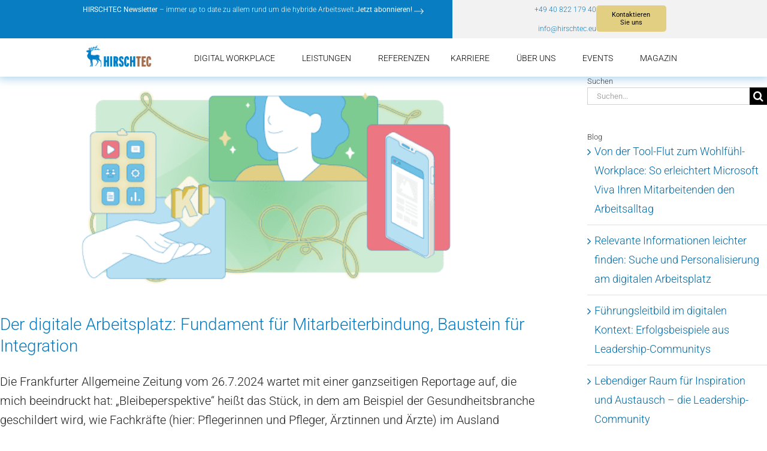

--- FILE ---
content_type: text/html; charset=UTF-8
request_url: https://hirschtec.eu/tag/employer-branding/
body_size: 41026
content:
<!DOCTYPE html>
<html lang="de-DE">
<head>
	<meta charset="UTF-8">
	<meta name="viewport" content="width=device-width, initial-scale=1.0, viewport-fit=cover" />		<meta name='robots' content='noindex, follow' />

	<!-- This site is optimized with the Yoast SEO plugin v23.7 - https://yoast.com/wordpress/plugins/seo/ -->
	<title>Employer Branding Archives - HIRSCHTEC</title>
	<meta property="og:locale" content="de_DE" />
	<meta property="og:type" content="article" />
	<meta property="og:title" content="Employer Branding Archives - HIRSCHTEC" />
	<meta property="og:url" content="https://hirschtec.eu/tag/employer-branding/" />
	<meta property="og:site_name" content="HIRSCHTEC" />
	<meta name="twitter:card" content="summary_large_image" />
	<meta name="twitter:site" content="@hirschtec" />
	<script type="application/ld+json" class="yoast-schema-graph">{"@context":"https://schema.org","@graph":[{"@type":"CollectionPage","@id":"https://hirschtec.eu/tag/employer-branding/","url":"https://hirschtec.eu/tag/employer-branding/","name":"Employer Branding Archives - HIRSCHTEC","isPartOf":{"@id":"https://hirschtec.eu/#website"},"primaryImageOfPage":{"@id":"https://hirschtec.eu/tag/employer-branding/#primaryimage"},"image":{"@id":"https://hirschtec.eu/tag/employer-branding/#primaryimage"},"thumbnailUrl":"https://hirschtec.eu/wp-content/uploads/Mitarbeiterbindung-Apps-Mobile.png","breadcrumb":{"@id":"https://hirschtec.eu/tag/employer-branding/#breadcrumb"},"inLanguage":"de-DE"},{"@type":"ImageObject","inLanguage":"de-DE","@id":"https://hirschtec.eu/tag/employer-branding/#primaryimage","url":"https://hirschtec.eu/wp-content/uploads/Mitarbeiterbindung-Apps-Mobile.png","contentUrl":"https://hirschtec.eu/wp-content/uploads/Mitarbeiterbindung-Apps-Mobile.png","width":1687,"height":686},{"@type":"BreadcrumbList","@id":"https://hirschtec.eu/tag/employer-branding/#breadcrumb","itemListElement":[{"@type":"ListItem","position":1,"name":"HIRSCHTEC","item":"https://hirschtec.eu/"},{"@type":"ListItem","position":2,"name":"Employer Branding"}]},{"@type":"WebSite","@id":"https://hirschtec.eu/#website","url":"https://hirschtec.eu/","name":"HIRSCHTEC","description":"Social Intranets and digitale Transformation","publisher":{"@id":"https://hirschtec.eu/#organization"},"potentialAction":[{"@type":"SearchAction","target":{"@type":"EntryPoint","urlTemplate":"https://hirschtec.eu/?s={search_term_string}"},"query-input":{"@type":"PropertyValueSpecification","valueRequired":true,"valueName":"search_term_string"}}],"inLanguage":"de-DE"},{"@type":"Organization","@id":"https://hirschtec.eu/#organization","name":"HIRSCHTEC GmbH & Co. KG","url":"https://hirschtec.eu/","logo":{"@type":"ImageObject","inLanguage":"de-DE","@id":"https://hirschtec.eu/#/schema/logo/image/","url":"","contentUrl":"","caption":"HIRSCHTEC GmbH & Co. KG"},"image":{"@id":"https://hirschtec.eu/#/schema/logo/image/"},"sameAs":["https://facebook.com/hirschtec","https://x.com/hirschtec","https://www.youtube.com/channel/UC8p4v0AKKJMgpZvxEUHVhdw"]}]}</script>
	<!-- / Yoast SEO plugin. -->


<link rel='dns-prefetch' href='//www.googletagmanager.com' />
<link rel="alternate" type="application/rss+xml" title="HIRSCHTEC &raquo; Feed" href="https://hirschtec.eu/feed/" />
<link rel="alternate" type="application/rss+xml" title="HIRSCHTEC &raquo; Kommentar-Feed" href="https://hirschtec.eu/comments/feed/" />
					<link rel="shortcut icon" href="https://hirschtec.eu/wp-content/uploads/2017/08/hirschtec.eu-hirschtec-logo.png" type="image/x-icon" />
		
					<!-- Apple Touch Icon -->
			<link rel="apple-touch-icon" sizes="180x180" href="https://hirschtec.eu/wp-content/uploads/2017/08/hirschtec.eu-hirschtec-logo.png">
		
					<!-- Android Icon -->
			<link rel="icon" sizes="192x192" href="https://hirschtec.eu/wp-content/uploads/2017/08/hirschtec.eu-hirschtec-logo.png">
		
					<!-- MS Edge Icon -->
			<meta name="msapplication-TileImage" content="https://hirschtec.eu/wp-content/uploads/2017/08/hirschtec.eu-hirschtec-logo.png">
				<link rel="alternate" type="application/rss+xml" title="HIRSCHTEC &raquo; Employer Branding Schlagwort-Feed" href="https://hirschtec.eu/tag/employer-branding/feed/" />
<script type="text/javascript">
/* <![CDATA[ */
window._wpemojiSettings = {"baseUrl":"https:\/\/s.w.org\/images\/core\/emoji\/15.0.3\/72x72\/","ext":".png","svgUrl":"https:\/\/s.w.org\/images\/core\/emoji\/15.0.3\/svg\/","svgExt":".svg","source":{"concatemoji":"https:\/\/hirschtec.eu\/wp-includes\/js\/wp-emoji-release.min.js?ver=6.6.2"}};
/*! This file is auto-generated */
!function(i,n){var o,s,e;function c(e){try{var t={supportTests:e,timestamp:(new Date).valueOf()};sessionStorage.setItem(o,JSON.stringify(t))}catch(e){}}function p(e,t,n){e.clearRect(0,0,e.canvas.width,e.canvas.height),e.fillText(t,0,0);var t=new Uint32Array(e.getImageData(0,0,e.canvas.width,e.canvas.height).data),r=(e.clearRect(0,0,e.canvas.width,e.canvas.height),e.fillText(n,0,0),new Uint32Array(e.getImageData(0,0,e.canvas.width,e.canvas.height).data));return t.every(function(e,t){return e===r[t]})}function u(e,t,n){switch(t){case"flag":return n(e,"\ud83c\udff3\ufe0f\u200d\u26a7\ufe0f","\ud83c\udff3\ufe0f\u200b\u26a7\ufe0f")?!1:!n(e,"\ud83c\uddfa\ud83c\uddf3","\ud83c\uddfa\u200b\ud83c\uddf3")&&!n(e,"\ud83c\udff4\udb40\udc67\udb40\udc62\udb40\udc65\udb40\udc6e\udb40\udc67\udb40\udc7f","\ud83c\udff4\u200b\udb40\udc67\u200b\udb40\udc62\u200b\udb40\udc65\u200b\udb40\udc6e\u200b\udb40\udc67\u200b\udb40\udc7f");case"emoji":return!n(e,"\ud83d\udc26\u200d\u2b1b","\ud83d\udc26\u200b\u2b1b")}return!1}function f(e,t,n){var r="undefined"!=typeof WorkerGlobalScope&&self instanceof WorkerGlobalScope?new OffscreenCanvas(300,150):i.createElement("canvas"),a=r.getContext("2d",{willReadFrequently:!0}),o=(a.textBaseline="top",a.font="600 32px Arial",{});return e.forEach(function(e){o[e]=t(a,e,n)}),o}function t(e){var t=i.createElement("script");t.src=e,t.defer=!0,i.head.appendChild(t)}"undefined"!=typeof Promise&&(o="wpEmojiSettingsSupports",s=["flag","emoji"],n.supports={everything:!0,everythingExceptFlag:!0},e=new Promise(function(e){i.addEventListener("DOMContentLoaded",e,{once:!0})}),new Promise(function(t){var n=function(){try{var e=JSON.parse(sessionStorage.getItem(o));if("object"==typeof e&&"number"==typeof e.timestamp&&(new Date).valueOf()<e.timestamp+604800&&"object"==typeof e.supportTests)return e.supportTests}catch(e){}return null}();if(!n){if("undefined"!=typeof Worker&&"undefined"!=typeof OffscreenCanvas&&"undefined"!=typeof URL&&URL.createObjectURL&&"undefined"!=typeof Blob)try{var e="postMessage("+f.toString()+"("+[JSON.stringify(s),u.toString(),p.toString()].join(",")+"));",r=new Blob([e],{type:"text/javascript"}),a=new Worker(URL.createObjectURL(r),{name:"wpTestEmojiSupports"});return void(a.onmessage=function(e){c(n=e.data),a.terminate(),t(n)})}catch(e){}c(n=f(s,u,p))}t(n)}).then(function(e){for(var t in e)n.supports[t]=e[t],n.supports.everything=n.supports.everything&&n.supports[t],"flag"!==t&&(n.supports.everythingExceptFlag=n.supports.everythingExceptFlag&&n.supports[t]);n.supports.everythingExceptFlag=n.supports.everythingExceptFlag&&!n.supports.flag,n.DOMReady=!1,n.readyCallback=function(){n.DOMReady=!0}}).then(function(){return e}).then(function(){var e;n.supports.everything||(n.readyCallback(),(e=n.source||{}).concatemoji?t(e.concatemoji):e.wpemoji&&e.twemoji&&(t(e.twemoji),t(e.wpemoji)))}))}((window,document),window._wpemojiSettings);
/* ]]> */
</script>
<link rel='stylesheet' id='flick-css' href='https://hirschtec.eu/wp-content/plugins/mailchimp/assets/css/flick/flick.css?ver=1.6.1' type='text/css' media='all' />
<link rel='stylesheet' id='mailchimp_sf_main_css-css' href='https://hirschtec.eu/?mcsf_action=main_css&#038;ver=1.6.1' type='text/css' media='all' />
<link rel='stylesheet' id='sby_styles-css' href='https://hirschtec.eu/wp-content/plugins/youtube-feed-pro/css/sb-youtube.min.css?ver=2.4.1' type='text/css' media='all' />
<style id='wp-emoji-styles-inline-css' type='text/css'>

	img.wp-smiley, img.emoji {
		display: inline !important;
		border: none !important;
		box-shadow: none !important;
		height: 1em !important;
		width: 1em !important;
		margin: 0 0.07em !important;
		vertical-align: -0.1em !important;
		background: none !important;
		padding: 0 !important;
	}
</style>
<style id='filebird-block-filebird-gallery-style-inline-css' type='text/css'>
ul.filebird-block-filebird-gallery{margin:auto!important;padding:0!important;width:100%}ul.filebird-block-filebird-gallery.layout-grid{display:grid;grid-gap:20px;align-items:stretch;grid-template-columns:repeat(var(--columns),1fr);justify-items:stretch}ul.filebird-block-filebird-gallery.layout-grid li img{border:1px solid #ccc;box-shadow:2px 2px 6px 0 rgba(0,0,0,.3);height:100%;max-width:100%;-o-object-fit:cover;object-fit:cover;width:100%}ul.filebird-block-filebird-gallery.layout-masonry{-moz-column-count:var(--columns);-moz-column-gap:var(--space);column-gap:var(--space);-moz-column-width:var(--min-width);columns:var(--min-width) var(--columns);display:block;overflow:auto}ul.filebird-block-filebird-gallery.layout-masonry li{margin-bottom:var(--space)}ul.filebird-block-filebird-gallery li{list-style:none}ul.filebird-block-filebird-gallery li figure{height:100%;margin:0;padding:0;position:relative;width:100%}ul.filebird-block-filebird-gallery li figure figcaption{background:linear-gradient(0deg,rgba(0,0,0,.7),rgba(0,0,0,.3) 70%,transparent);bottom:0;box-sizing:border-box;color:#fff;font-size:.8em;margin:0;max-height:100%;overflow:auto;padding:3em .77em .7em;position:absolute;text-align:center;width:100%;z-index:2}ul.filebird-block-filebird-gallery li figure figcaption a{color:inherit}

</style>
<link rel='stylesheet' id='ppress-frontend-css' href='https://hirschtec.eu/wp-content/plugins/wp-user-avatar/assets/css/frontend.min.css?ver=4.15.17' type='text/css' media='all' />
<link rel='stylesheet' id='ppress-flatpickr-css' href='https://hirschtec.eu/wp-content/plugins/wp-user-avatar/assets/flatpickr/flatpickr.min.css?ver=4.15.17' type='text/css' media='all' />
<link rel='stylesheet' id='ppress-select2-css' href='https://hirschtec.eu/wp-content/plugins/wp-user-avatar/assets/select2/select2.min.css?ver=6.6.2' type='text/css' media='all' />
<link rel='stylesheet' id='avada-parent-stylesheet-css' href='https://hirschtec.eu/wp-content/themes/Avada/style.css?ver=6.6.2' type='text/css' media='all' />
<link rel='stylesheet' id='ht_custom_style-css' href='https://hirschtec.eu/wp-content/themes/Avada-Child-Theme/assets/packaged/custom.min.css?ver=6.6.2' type='text/css' media='all' />
<link rel='stylesheet' id='elementor-frontend-css' href='https://hirschtec.eu/wp-content/uploads/elementor/css/custom-frontend.min.css?ver=1762338891' type='text/css' media='all' />
<link rel='stylesheet' id='widget-text-editor-css' href='https://hirschtec.eu/wp-content/plugins/elementor/assets/css/widget-text-editor.min.css?ver=3.24.7' type='text/css' media='all' />
<link rel='stylesheet' id='e-animation-pulse-css' href='https://hirschtec.eu/wp-content/plugins/elementor/assets/lib/animations/styles/e-animation-pulse.min.css?ver=3.24.7' type='text/css' media='all' />
<link rel='stylesheet' id='widget-icon-list-css' href='https://hirschtec.eu/wp-content/uploads/elementor/css/custom-widget-icon-list.min.css?ver=1762338891' type='text/css' media='all' />
<link rel='stylesheet' id='widget-image-css' href='https://hirschtec.eu/wp-content/plugins/elementor/assets/css/widget-image.min.css?ver=3.24.7' type='text/css' media='all' />
<link rel='stylesheet' id='widget-nav-menu-css' href='https://hirschtec.eu/wp-content/uploads/elementor/css/custom-pro-widget-nav-menu.min.css?ver=1762338891' type='text/css' media='all' />
<link rel='stylesheet' id='widget-heading-css' href='https://hirschtec.eu/wp-content/plugins/elementor/assets/css/widget-heading.min.css?ver=3.24.7' type='text/css' media='all' />
<link rel='stylesheet' id='e-animation-hang-css' href='https://hirschtec.eu/wp-content/plugins/elementor/assets/lib/animations/styles/e-animation-hang.min.css?ver=3.24.7' type='text/css' media='all' />
<link rel='stylesheet' id='swiper-css' href='https://hirschtec.eu/wp-content/plugins/elementor/assets/lib/swiper/v8/css/swiper.min.css?ver=8.4.5' type='text/css' media='all' />
<link rel='stylesheet' id='e-swiper-css' href='https://hirschtec.eu/wp-content/plugins/elementor/assets/css/conditionals/e-swiper.min.css?ver=3.24.7' type='text/css' media='all' />
<link rel='stylesheet' id='elementor-post-24150-css' href='https://hirschtec.eu/wp-content/uploads/elementor/css/post-24150.css?ver=1762338891' type='text/css' media='all' />
<link rel='stylesheet' id='elementor-pro-css' href='https://hirschtec.eu/wp-content/uploads/elementor/css/custom-pro-frontend.min.css?ver=1762338891' type='text/css' media='all' />
<link rel='stylesheet' id='sby-styles-css' href='https://hirschtec.eu/wp-content/plugins/youtube-feed-pro/css/sb-youtube.min.css?ver=2.4.1' type='text/css' media='all' />
<link rel='stylesheet' id='elementor-global-css' href='https://hirschtec.eu/wp-content/uploads/elementor/css/global.css?ver=1762338892' type='text/css' media='all' />
<link rel='stylesheet' id='elementor-post-43640-css' href='https://hirschtec.eu/wp-content/uploads/elementor/css/post-43640.css?ver=1762338892' type='text/css' media='all' />
<link rel='stylesheet' id='elementor-post-112260-css' href='https://hirschtec.eu/wp-content/uploads/elementor/css/post-112260.css?ver=1762338892' type='text/css' media='all' />
<link rel='stylesheet' id='borlabs-cookie-custom-css' href='https://hirschtec.eu/wp-content/cache/borlabs-cookie/1/borlabs-cookie-1-de.css?ver=3.2.5-140' type='text/css' media='all' />
<link rel='stylesheet' id='fusion-dynamic-css-css' href='https://hirschtec.eu/wp-content/uploads/fusion-styles/866945feb417d27952fba68754803d34.min.css?ver=3.11.11' type='text/css' media='all' />
<script type="text/javascript" src="https://hirschtec.eu/wp-includes/js/jquery/jquery.min.js?ver=3.7.1" id="jquery-core-js"></script>
<script type="text/javascript" src="https://hirschtec.eu/wp-includes/js/jquery/jquery-migrate.min.js?ver=3.4.1" id="jquery-migrate-js"></script>
<script type="text/javascript" src="https://hirschtec.eu/wp-content/plugins/wp-user-avatar/assets/flatpickr/flatpickr.min.js?ver=4.15.17" id="ppress-flatpickr-js"></script>
<script type="text/javascript" src="https://hirschtec.eu/wp-content/plugins/wp-user-avatar/assets/select2/select2.min.js?ver=4.15.17" id="ppress-select2-js"></script>
<script type="text/javascript" src="https://hirschtec.eu/wp-content/themes/Avada-Child-Theme/assets//packaged/table-sort.min.js?ver=1" id="ht_table_sort-js"></script>
<script data-no-optimize="1" data-no-minify="1" data-cfasync="false" nowprocket type="text/javascript" src="https://hirschtec.eu/wp-content/cache/borlabs-cookie/1/borlabs-cookie-config-de.json.js?ver=3.2.5-233" id="borlabs-cookie-config-js"></script>
<script data-borlabs-cookie-script-blocker-handle="google_gtagjs" data-borlabs-cookie-script-blocker-id="site-kit-analytics" type="text/template" data-borlabs-cookie-script-blocker-src="https://www.googletagmanager.com/gtag/js?id=GT-NM2FC9V5" id="google_gtagjs-js"></script><script data-borlabs-cookie-script-blocker-handle="google_gtagjs" data-borlabs-cookie-script-blocker-id="site-kit-analytics" type="text/template" id="google_gtagjs-js-after">
/* <![CDATA[ */
window.dataLayer = window.dataLayer || [];function gtag(){dataLayer.push(arguments);}
gtag("set","linker",{"domains":["hirschtec.eu"]});
gtag("js", new Date());
gtag("set", "developer_id.dZTNiMT", true);
gtag("config", "GT-NM2FC9V5");
/* ]]> */
</script><link rel="https://api.w.org/" href="https://hirschtec.eu/wp-json/" /><link rel="alternate" title="JSON" type="application/json" href="https://hirschtec.eu/wp-json/wp/v2/tags/474" /><link rel="EditURI" type="application/rsd+xml" title="RSD" href="https://hirschtec.eu/xmlrpc.php?rsd" />
<meta name="generator" content="WordPress 6.6.2" />
<meta name="generator" content="Site Kit by Google 1.138.0" /><script type="text/javascript">
	jQuery(function($) {
		$('.date-pick').each(function() {
			var format = $(this).data('format') || 'mm/dd/yyyy';
			format = format.replace(/yyyy/i, 'yy');
			$(this).datepicker({
				autoFocusNextInput: true,
				constrainInput: false,
				changeMonth: true,
				changeYear: true,
				beforeShow: function(input, inst) { $('#ui-datepicker-div').addClass('show'); },
				dateFormat: format.toLowerCase(),
			});
		});
		d = new Date();
		$('.birthdate-pick').each(function() {
			var format = $(this).data('format') || 'mm/dd';
			format = format.replace(/yyyy/i, 'yy');
			$(this).datepicker({
				autoFocusNextInput: true,
				constrainInput: false,
				changeMonth: true,
				changeYear: false,
				minDate: new Date(d.getFullYear(), 1-1, 1),
				maxDate: new Date(d.getFullYear(), 12-1, 31),
				beforeShow: function(input, inst) { $('#ui-datepicker-div').removeClass('show'); },
				dateFormat: format.toLowerCase(),
			});

		});

	});
</script>
<meta name="generator" content="performance-lab 3.5.1; plugins: ">
		<script>
			document.documentElement.className = document.documentElement.className.replace('no-js', 'js');
		</script>
				<style>
			.no-js img.lazyload {
				display: none;
			}

			figure.wp-block-image img.lazyloading {
				min-width: 150px;
			}

						.lazyload {
				opacity: 0;
			}

			.lazyloading {
				border: 0 !important;
				opacity: 1;
				background: rgba(255, 255, 255, 0) url('https://hirschtec.eu/wp-content/plugins/wp-smushit/app/assets/images/smush-lazyloader-2.gif') no-repeat center !important;
				background-size: 16px auto !important;
				min-width: 16px;
			}

			.lazyload,
			.lazyloading {
				--smush-placeholder-width: 100px;
				--smush-placeholder-aspect-ratio: 1/1;
				width: var(--smush-placeholder-width) !important;
				aspect-ratio: var(--smush-placeholder-aspect-ratio) !important;
			}

					</style>
		<style type="text/css" id="css-fb-visibility">@media screen and (max-width: 800px){.fusion-no-small-visibility{display:none !important;}body .sm-text-align-center{text-align:center !important;}body .sm-text-align-left{text-align:left !important;}body .sm-text-align-right{text-align:right !important;}body .sm-flex-align-center{justify-content:center !important;}body .sm-flex-align-flex-start{justify-content:flex-start !important;}body .sm-flex-align-flex-end{justify-content:flex-end !important;}body .sm-mx-auto{margin-left:auto !important;margin-right:auto !important;}body .sm-ml-auto{margin-left:auto !important;}body .sm-mr-auto{margin-right:auto !important;}body .fusion-absolute-position-small{position:absolute;top:auto;width:100%;}.awb-sticky.awb-sticky-small{ position: sticky; top: var(--awb-sticky-offset,0); }}@media screen and (min-width: 801px) and (max-width: 1366px){.fusion-no-medium-visibility{display:none !important;}body .md-text-align-center{text-align:center !important;}body .md-text-align-left{text-align:left !important;}body .md-text-align-right{text-align:right !important;}body .md-flex-align-center{justify-content:center !important;}body .md-flex-align-flex-start{justify-content:flex-start !important;}body .md-flex-align-flex-end{justify-content:flex-end !important;}body .md-mx-auto{margin-left:auto !important;margin-right:auto !important;}body .md-ml-auto{margin-left:auto !important;}body .md-mr-auto{margin-right:auto !important;}body .fusion-absolute-position-medium{position:absolute;top:auto;width:100%;}.awb-sticky.awb-sticky-medium{ position: sticky; top: var(--awb-sticky-offset,0); }}@media screen and (min-width: 1367px){.fusion-no-large-visibility{display:none !important;}body .lg-text-align-center{text-align:center !important;}body .lg-text-align-left{text-align:left !important;}body .lg-text-align-right{text-align:right !important;}body .lg-flex-align-center{justify-content:center !important;}body .lg-flex-align-flex-start{justify-content:flex-start !important;}body .lg-flex-align-flex-end{justify-content:flex-end !important;}body .lg-mx-auto{margin-left:auto !important;margin-right:auto !important;}body .lg-ml-auto{margin-left:auto !important;}body .lg-mr-auto{margin-right:auto !important;}body .fusion-absolute-position-large{position:absolute;top:auto;width:100%;}.awb-sticky.awb-sticky-large{ position: sticky; top: var(--awb-sticky-offset,0); }}</style><meta name="generator" content="Elementor 3.24.7; features: e_font_icon_svg, additional_custom_breakpoints, e_optimized_control_loading; settings: css_print_method-external, google_font-enabled, font_display-auto">
<script nowprocket data-borlabs-cookie-script-blocker-ignore>
if ('0' === '1' && ('1' === '1' || '1' === '1')) {
	window['gtag_enable_tcf_support'] = true;
}
window.dataLayer = window.dataLayer || [];
if (typeof gtag !== 'function') { function gtag(){dataLayer.push(arguments);} }
gtag('set', 'developer_id.dYjRjMm', true);
if('1' === '1' || '1' === '1') {
	gtag('consent', 'default', {
		'ad_storage': 'denied',
		'ad_user_data': 'denied',
		'ad_personalization': 'denied',
		'analytics_storage': 'denied',
		'functionality_storage': 'denied',
		'personalization_storage': 'denied',
		'security_storage': 'denied',
		'wait_for_update': 500,
    });
}
if('1' === '1') {
    gtag("js", new Date());
    gtag("config", "G-S9FRS799FV", { "anonymize_ip": true });

    (function (w, d, s, i) {
    var f = d.getElementsByTagName(s)[0],
        j = d.createElement(s);
    j.async = true;
    j.src =
        "https://www.googletagmanager.com/gtag/js?id=" + i;
    f.parentNode.insertBefore(j, f);
    })(window, document, "script", "G-S9FRS799FV");
}
</script><script nowprocket data-no-optimize="1" data-no-minify="1" data-cfasync="false" data-borlabs-cookie-script-blocker-ignore>
if ('{{ iab-tcf-enabled }}' === '1' && ('0' === '1' || '1' === '1')) {
    window['gtag_enable_tcf_support'] = true;
}
window.dataLayer = window.dataLayer || [];
if (typeof gtag !== 'function') {
    function gtag() {
        dataLayer.push(arguments);
    }
}
gtag('set', 'developer_id.dYjRjMm', true);
if ('0' === '1' || '1' === '1') {
    if (window.BorlabsCookieGoogleConsentModeDefaultSet !== true) {
        let getCookieValue = function (name) {
            return document.cookie.match('(^|;)\\s*' + name + '\\s*=\\s*([^;]+)')?.pop() || '';
        };
        let cookieValue = getCookieValue('borlabs-cookie-gcs');
        let consentsFromCookie = {};
        if (cookieValue !== '') {
            consentsFromCookie = JSON.parse(decodeURIComponent(cookieValue));
        }
        let defaultValues = {
            'ad_storage': 'denied',
            'ad_user_data': 'denied',
            'ad_personalization': 'denied',
            'analytics_storage': 'denied',
            'functionality_storage': 'denied',
            'personalization_storage': 'denied',
            'security_storage': 'denied',
            'wait_for_update': 500,
        };
        gtag('consent', 'default', { ...defaultValues, ...consentsFromCookie });
    }
    window.BorlabsCookieGoogleConsentModeDefaultSet = true;
    let borlabsCookieConsentChangeHandler = function () {
        window.dataLayer = window.dataLayer || [];
        if (typeof gtag !== 'function') { function gtag(){dataLayer.push(arguments);} }

        let getCookieValue = function (name) {
            return document.cookie.match('(^|;)\\s*' + name + '\\s*=\\s*([^;]+)')?.pop() || '';
        };
        let cookieValue = getCookieValue('borlabs-cookie-gcs');
        let consentsFromCookie = {};
        if (cookieValue !== '') {
            consentsFromCookie = JSON.parse(decodeURIComponent(cookieValue));
        }

        consentsFromCookie.analytics_storage = BorlabsCookie.Consents.hasConsent('google-analytics-site-kit') ? 'granted' : 'denied';

        BorlabsCookie.CookieLibrary.setCookie(
            'borlabs-cookie-gcs',
            JSON.stringify(consentsFromCookie),
            BorlabsCookie.Settings.automaticCookieDomainAndPath.value ? '' : BorlabsCookie.Settings.cookieDomain.value,
            BorlabsCookie.Settings.cookiePath.value,
            BorlabsCookie.Cookie.getPluginCookie().expires,
            BorlabsCookie.Settings.cookieSecure.value,
            BorlabsCookie.Settings.cookieSameSite.value
        );
    }
    document.addEventListener('borlabs-cookie-consent-saved', borlabsCookieConsentChangeHandler);
    document.addEventListener('borlabs-cookie-handle-unblock', borlabsCookieConsentChangeHandler);
}
if ('0' === '1') {
    document.addEventListener('borlabs-cookie-after-init', function () {
		window.BorlabsCookie.Unblock.unblockScriptBlockerId('site-kit-analytics');
	});
}
</script><script nowprocket data-no-optimize="1" data-no-minify="1" data-cfasync="false" data-borlabs-cookie-script-blocker-ignore>
	if ('0' === '1' && '1' === '1') {
		window['gtag_enable_tcf_support'] = true;
	}
	window.dataLayer = window.dataLayer || [];
	if (typeof gtag !== 'function') { function gtag(){dataLayer.push(arguments);} }
	gtag('set', 'developer_id.dYjRjMm', true);
	if ('1' === '1') {
		gtag('consent', 'default', {
			'ad_storage': 'denied',
			'ad_user_data': 'denied',
			'ad_personalization': 'denied',
			'analytics_storage': 'denied',
			'functionality_storage': 'denied',
			'personalization_storage': 'denied',
			'security_storage': 'denied',
			'wait_for_update': 500,
		});
		gtag('set', 'ads_data_redaction', true);
	}
	
	if('0' === '1') {
		var url = new URL(window.location.href);
				
		if ((url.searchParams.has('gtm_debug') && url.searchParams.get('gtm_debug') !== '') || document.cookie.indexOf('__TAG_ASSISTANT=') !== -1 || document.documentElement.hasAttribute('data-tag-assistant-present')) {
			(function(w,d,s,l,i){w[l]=w[l]||[];w[l].push({"gtm.start":
new Date().getTime(),event:"gtm.js"});var f=d.getElementsByTagName(s)[0],
j=d.createElement(s),dl=l!="dataLayer"?"&l="+l:"";j.async=true;j.src=
"https://www.googletagmanager.com/gtm.js?id="+i+dl;f.parentNode.insertBefore(j,f);
})(window,document,"script","dataLayer","GTM-NW5WLV2");
		} else {
			(function(w,d,s,l,i){w[l]=w[l]||[];w[l].push({"gtm.start":
new Date().getTime(),event:"gtm.js"});var f=d.getElementsByTagName(s)[0],
j=d.createElement(s),dl=l!="dataLayer"?"&l="+l:"";j.async=true;j.src=
"https://hirschtec.eu/wp-content/uploads/borlabs-cookie/"+i+'.js?ver=not-set-yet';f.parentNode.insertBefore(j,f);
})(window,document,"script","dataLayer","GTM-NW5WLV2");
		}
  	}
  	
	(function () {
		var serviceGroupActive = function (serviceGroup) {
			if (typeof(BorlabsCookie.ServiceGroups.serviceGroups[serviceGroup]) === 'undefined') {
				return false;
			}

			if (typeof(BorlabsCookie.Cookie.getPluginCookie().consents[serviceGroup]) === 'undefined') {
				return false;
			}
			var consents = BorlabsCookie.Cookie.getPluginCookie().consents[serviceGroup];
			for (var service of BorlabsCookie.ServiceGroups.serviceGroups[serviceGroup].serviceIds) {
				if (!consents.includes(service)) {
					return false;
				}
			}
			return true;
		};
		var borlabsCookieConsentChangeHandler = function () {
			window.dataLayer = window.dataLayer || [];
			if (typeof gtag !== 'function') { function gtag(){dataLayer.push(arguments);} }
			
			if ('1' === '1') {
				if ('0' === '1') {
					gtag('consent', 'update', {
						'analytics_storage': serviceGroupActive('statistics') === true ? 'granted' : 'denied',
						'functionality_storage': serviceGroupActive('statistics') === true ? 'granted' : 'denied',
						'personalization_storage': serviceGroupActive('marketing') === true ? 'granted' : 'denied',
						'security_storage': serviceGroupActive('statistics') === true ? 'granted' : 'denied',
					});
				} else {
					gtag('consent', 'update', {
						'ad_storage': serviceGroupActive('marketing') === true ? 'granted' : 'denied',
						'ad_user_data': serviceGroupActive('marketing') === true ? 'granted' : 'denied',
						'ad_personalization': serviceGroupActive('marketing') === true ? 'granted' : 'denied',
						'analytics_storage': serviceGroupActive('statistics') === true ? 'granted' : 'denied',
						'functionality_storage': serviceGroupActive('statistics') === true ? 'granted' : 'denied',
						'personalization_storage': serviceGroupActive('marketing') === true ? 'granted' : 'denied',
						'security_storage': serviceGroupActive('statistics') === true ? 'granted' : 'denied',
					});
				}
			}
			
			var consents = BorlabsCookie.Cookie.getPluginCookie().consents;
			for (var serviceGroup in consents) {
				for (var service of consents[serviceGroup]) {
					if (!window.BorlabsCookieGtmPackageSentEvents.includes(service) && service !== 'borlabs-cookie') {
						window.dataLayer.push({
							event: 'borlabs-cookie-opt-in-'+service,
						});
						window.BorlabsCookieGtmPackageSentEvents.push(service);
					}
				}
			}
		  	var afterConsentsEvent = document.createEvent('Event');
		    afterConsentsEvent.initEvent('borlabs-cookie-google-tag-manager-after-consents', true, true);
		  	document.dispatchEvent(afterConsentsEvent);
		};
		window.BorlabsCookieGtmPackageSentEvents = [];
		document.addEventListener('borlabs-cookie-consent-saved', borlabsCookieConsentChangeHandler);
		document.addEventListener('borlabs-cookie-handle-unblock', borlabsCookieConsentChangeHandler);
	})();
</script>			<style>
				.e-con.e-parent:nth-of-type(n+4):not(.e-lazyloaded):not(.e-no-lazyload),
				.e-con.e-parent:nth-of-type(n+4):not(.e-lazyloaded):not(.e-no-lazyload) * {
					background-image: none !important;
				}
				@media screen and (max-height: 1024px) {
					.e-con.e-parent:nth-of-type(n+3):not(.e-lazyloaded):not(.e-no-lazyload),
					.e-con.e-parent:nth-of-type(n+3):not(.e-lazyloaded):not(.e-no-lazyload) * {
						background-image: none !important;
					}
				}
				@media screen and (max-height: 640px) {
					.e-con.e-parent:nth-of-type(n+2):not(.e-lazyloaded):not(.e-no-lazyload),
					.e-con.e-parent:nth-of-type(n+2):not(.e-lazyloaded):not(.e-no-lazyload) * {
						background-image: none !important;
					}
				}
			</style>
			<link rel="icon" href="https://hirschtec.eu/wp-content/uploads/Favicon_HIRSCHTEC_64x64.svg" sizes="32x32" />
<link rel="icon" href="https://hirschtec.eu/wp-content/uploads/Favicon_HIRSCHTEC_64x64.svg" sizes="192x192" />
<link rel="apple-touch-icon" href="https://hirschtec.eu/wp-content/uploads/Favicon_HIRSCHTEC_64x64.svg" />
<meta name="msapplication-TileImage" content="https://hirschtec.eu/wp-content/uploads/Favicon_HIRSCHTEC_64x64.svg" />
		<style type="text/css" id="wp-custom-css">
			.clickable-column a:after {
   content: "";
   display: block; 
   position: absolute;
   top: 0;
   left: 0;
   right: 0;
   bottom: 0;
   z-index: 2; 
}

.clickable-column .elementor-widget, .clickable-column .elementor-widget-wrap {
   position: static;
}		</style>
				<script type="text/javascript">
			var doc = document.documentElement;
			doc.setAttribute( 'data-useragent', navigator.userAgent );
		</script>
		<meta name="google-site-verification" content="tQqoQdlBvQowUNCIAjupmZcJ_ThxOaVb0KKs5tGlL7w" /></head>
<body class="archive tag tag-employer-branding tag-474 wp-custom-logo has-sidebar fusion-image-hovers fusion-pagination-sizing fusion-button_type-flat fusion-button_span-no fusion-button_gradient-linear avada-image-rollover-circle-yes avada-image-rollover-yes avada-image-rollover-direction-left fusion-body ltr fusion-sticky-header no-tablet-sticky-header no-mobile-sticky-header avada-has-rev-slider-styles fusion-disable-outline fusion-sub-menu-fade mobile-logo-pos-left layout-wide-mode avada-has-boxed-modal-shadow-none layout-scroll-offset-framed fusion-top-header menu-text-align-right mobile-menu-design-modern fusion-show-pagination-text fusion-header-layout-v3 avada-responsive avada-footer-fx-none avada-menu-highlight-style-bar fusion-search-form-classic fusion-main-menu-search-dropdown fusion-avatar-square avada-sticky-shrinkage avada-dropdown-styles avada-blog-layout-large avada-blog-archive-layout-large avada-header-shadow-no avada-menu-icon-position-left avada-has-megamenu-shadow avada-has-mainmenu-dropdown-divider avada-has-mobile-menu-search avada-has-breadcrumb-mobile-hidden avada-has-titlebar-hide avada-has-pagination-padding avada-flyout-menu-direction-fade avada-ec-views-v1 elementor-default elementor-kit-24150">
		<header data-elementor-type="header" data-elementor-id="43640" class="elementor elementor-43640 elementor-location-header" data-elementor-post-type="elementor_library">
			<div class="elementor-element elementor-element-4abb08e elementor-hidden-mobile e-flex e-con-boxed e-con e-parent" data-id="4abb08e" data-element_type="container" data-settings="{&quot;background_background&quot;:&quot;gradient&quot;}">
					<div class="e-con-inner">
		<div class="elementor-element elementor-element-f1c4abc e-con-full e-flex e-con e-child" data-id="f1c4abc" data-element_type="container">
				<div class="elementor-element elementor-element-841e4c7 elementor-widget__width-auto elementor-widget-mobile__width-initial elementor-hidden-mobile elementor-widget elementor-widget-text-editor" data-id="841e4c7" data-element_type="widget" data-widget_type="text-editor.default">
				<div class="elementor-widget-container">
							<a href="https://hirschtec.eu/newsletteranmeldung/"><span style="color: #ffffff;"><strong>HIRSCHTEC Newsletter</strong> – immer up to date zu allem rund um die hybride Arbeitswelt.</span></a>						</div>
				</div>
				<div class="elementor-element elementor-element-f082a73 elementor-widget__width-auto elementor-widget-mobile__width-initial elementor-hidden-mobile elementor-invisible elementor-widget elementor-widget-text-editor" data-id="f082a73" data-element_type="widget" data-settings="{&quot;_animation&quot;:&quot;pulse&quot;,&quot;_animation_delay&quot;:100}" data-widget_type="text-editor.default">
				<div class="elementor-widget-container">
							<a href="https://hirschtec.eu/newsletteranmeldung/"><span style="color: #ffffff;"><strong>Jetzt abonnieren!</strong></span></a>						</div>
				</div>
				<div class="elementor-element elementor-element-cb035d7 elementor-widget__width-auto elementor-hidden-mobile elementor-view-default elementor-widget elementor-widget-icon" data-id="cb035d7" data-element_type="widget" data-widget_type="icon.default">
				<div class="elementor-widget-container">
					<div class="elementor-icon-wrapper">
			<a class="elementor-icon" href="https://hirschtec.eu/quick-checks-intranet/">
			<svg xmlns="http://www.w3.org/2000/svg" id="Line_1" width="45.02" height="32.19" viewBox="0 0 45.02 32.19"><defs><style>.cls-1{stroke-width:0px;}</style></defs><polygon class="cls-1" points="29.79 5.99 28.31 7.33 35.11 14.82 6.3 14.82 6.3 16.82 35.11 16.82 28.31 24.3 29.79 25.64 38.72 15.81 29.79 5.99"></polygon></svg>			</a>
		</div>
				</div>
				</div>
				</div>
		<div class="elementor-element elementor-element-48b5400 e-con-full e-flex e-con e-child" data-id="48b5400" data-element_type="container">
				<div class="elementor-element elementor-element-fdb16cf elementor-icon-list--layout-inline elementor-mobile-align-center elementor-hidden-phone elementor-align-right elementor-list-item-link-full_width elementor-widget elementor-widget-icon-list" data-id="fdb16cf" data-element_type="widget" data-widget_type="icon-list.default">
				<div class="elementor-widget-container">
					<ul class="elementor-icon-list-items elementor-inline-items">
							<li class="elementor-icon-list-item elementor-inline-item">
											<a href="tel:04082217940">

												<span class="elementor-icon-list-icon">
													</span>
										<span class="elementor-icon-list-text">+49 40 822 179 40</span>
											</a>
									</li>
								<li class="elementor-icon-list-item elementor-inline-item">
											<a href="mailto:info@hirschtec.eu">

												<span class="elementor-icon-list-icon">
													</span>
										<span class="elementor-icon-list-text">info@hirschtec.eu</span>
											</a>
									</li>
						</ul>
				</div>
				</div>
				<div class="elementor-element elementor-element-4553f7b elementor-widget__width-auto bn-btr24 elementor-widget elementor-widget-html" data-id="4553f7b" data-element_type="widget" data-widget_type="html.default">
				<div class="elementor-widget-container">
			<script id="bx24_form_button" data-skip-moving="true">
        (function(w,d,u,b){w['Bitrix24FormObject']=b;w[b] = w[b] || function(){arguments[0].ref=u;
                (w[b].forms=w[b].forms||[]).push(arguments[0])};
                if(w[b]['forms']) return;
                var s=d.createElement('script');s.async=1;s.src=u+'?'+(1*new Date());
                var h=d.getElementsByTagName('script')[0];h.parentNode.insertBefore(s,h);
        })(window,document,'https://hirschtec.bitrix24.de/bitrix/js/crm/form_loader.js','b24form');

        b24form({"id":"16","lang":"de","sec":"rbgy78","type":"button","click":""});
</script><button class="b24-web-form-popup-btn-16">Kontaktieren Sie uns</button>		</div>
				</div>
				</div>
					</div>
				</div>
		<div class="elementor-element elementor-element-d1b48da e-flex e-con-boxed e-con e-parent" data-id="d1b48da" data-element_type="container" data-settings="{&quot;background_background&quot;:&quot;gradient&quot;,&quot;motion_fx_motion_fx_scrolling&quot;:&quot;yes&quot;,&quot;motion_fx_range&quot;:&quot;page&quot;,&quot;sticky&quot;:&quot;top&quot;,&quot;motion_fx_devices&quot;:[&quot;widescreen&quot;,&quot;desktop&quot;,&quot;laptop&quot;,&quot;tablet_extra&quot;,&quot;tablet&quot;,&quot;mobile_extra&quot;,&quot;mobile&quot;],&quot;sticky_on&quot;:[&quot;widescreen&quot;,&quot;desktop&quot;,&quot;laptop&quot;,&quot;tablet_extra&quot;,&quot;tablet&quot;,&quot;mobile_extra&quot;,&quot;mobile&quot;],&quot;sticky_offset&quot;:0,&quot;sticky_effects_offset&quot;:0}">
					<div class="e-con-inner">
		<div class="elementor-element elementor-element-1f2e087 e-flex e-con-boxed e-con e-child" data-id="1f2e087" data-element_type="container">
					<div class="e-con-inner">
				<div class="elementor-element elementor-element-793dd3a elementor-widget-tablet_extra__width-auto elementor-widget elementor-widget-theme-site-logo elementor-widget-image" data-id="793dd3a" data-element_type="widget" data-widget_type="theme-site-logo.default">
				<div class="elementor-widget-container">
									<a href="https://hirschtec.eu">
			<img fetchpriority="high" width="1388" height="630" src="https://hirschtec.eu/wp-content/uploads/HIRSCHTEC_Logo_quer.png" class="attachment-full size-full wp-image-67202" alt="HIRSCHTEC Logo zum Download | HIRSCHTEC" srcset="https://hirschtec.eu/wp-content/uploads//HIRSCHTEC_Logo_quer-200x91.png 200w, https://hirschtec.eu/wp-content/uploads//HIRSCHTEC_Logo_quer-264x120.png 264w, https://hirschtec.eu/wp-content/uploads//HIRSCHTEC_Logo_quer-300x136.png 300w, https://hirschtec.eu/wp-content/uploads//HIRSCHTEC_Logo_quer-400x182.png 400w, https://hirschtec.eu/wp-content/uploads//HIRSCHTEC_Logo_quer-600x272.png 600w, https://hirschtec.eu/wp-content/uploads//HIRSCHTEC_Logo_quer-768x349.png 768w, https://hirschtec.eu/wp-content/uploads//HIRSCHTEC_Logo_quer-800x363.png 800w, https://hirschtec.eu/wp-content/uploads//HIRSCHTEC_Logo_quer-1024x465.png 1024w, https://hirschtec.eu/wp-content/uploads//HIRSCHTEC_Logo_quer-1200x545.png 1200w, https://hirschtec.eu/wp-content/uploads/HIRSCHTEC_Logo_quer.png 1388w" sizes="(max-width: 1388px) 100vw, 1388px" />				</a>
									</div>
				</div>
				<div class="elementor-element elementor-element-c76db74 elementor-nav-menu--dropdown-mobile_extra elementor-widget__width-auto elementor-nav-menu--stretch elementor-nav-menu__text-align-center elementor-nav-menu--toggle elementor-nav-menu--burger elementor-widget elementor-widget-nav-menu" data-id="c76db74" data-element_type="widget" data-settings="{&quot;submenu_icon&quot;:{&quot;value&quot;:&quot;&lt;i class=\&quot;\&quot;&gt;&lt;\/i&gt;&quot;,&quot;library&quot;:&quot;&quot;},&quot;full_width&quot;:&quot;stretch&quot;,&quot;layout&quot;:&quot;horizontal&quot;,&quot;toggle&quot;:&quot;burger&quot;}" data-widget_type="nav-menu.default">
				<div class="elementor-widget-container">
						<nav aria-label="Menü" class="elementor-nav-menu--main elementor-nav-menu__container elementor-nav-menu--layout-horizontal e--pointer-overline e--animation-slide">
				<ul id="menu-1-c76db74" class="elementor-nav-menu"><li class="menu-item menu-item-type-custom menu-item-object-custom menu-item-has-children menu-item-66192"><a class="elementor-item">Digital Workplace</a>
<ul class="sub-menu elementor-nav-menu--dropdown">
	<li class="menu-item menu-item-type-post_type menu-item-object-page menu-item-66198"><a href="https://hirschtec.eu/leadership-organisation/" class="elementor-sub-item">Leadership und Organisation</a></li>
	<li class="menu-item menu-item-type-post_type menu-item-object-page menu-item-66201"><a href="https://hirschtec.eu/automatisierung/" class="elementor-sub-item">Automatisierung</a></li>
	<li class="menu-item menu-item-type-custom menu-item-object-custom menu-item-66199"><a href="https://hirschtec.eu/kommunikation/" class="elementor-sub-item">Kommunikation</a></li>
	<li class="menu-item menu-item-type-post_type menu-item-object-page menu-item-66200"><a href="https://hirschtec.eu/zusammenarbeit/" class="elementor-sub-item">Zusammenarbeit</a></li>
	<li class="menu-item menu-item-type-post_type menu-item-object-page menu-item-111121"><a href="https://hirschtec.eu/raeume/" class="elementor-sub-item">Räume</a></li>
</ul>
</li>
<li class="menu-item menu-item-type-custom menu-item-object-custom menu-item-has-children menu-item-66193"><a class="elementor-item">Leistungen</a>
<ul class="sub-menu elementor-nav-menu--dropdown">
	<li class="menu-item menu-item-type-post_type menu-item-object-page menu-item-116554"><a href="https://hirschtec.eu/digitalstrategie/" class="elementor-sub-item">Digitalstrategie</a></li>
	<li class="menu-item menu-item-type-post_type menu-item-object-page menu-item-66203"><a href="https://hirschtec.eu/digital-leadership/" class="elementor-sub-item">Digital Leadership</a></li>
	<li class="menu-item menu-item-type-custom menu-item-object-custom menu-item-66204"><a href="https://hirschtec.eu/intranet/" class="elementor-sub-item">Intranet</a></li>
	<li class="menu-item menu-item-type-custom menu-item-object-custom menu-item-66205"><a href="https://hirschtec.eu/digital-workplace/" class="elementor-sub-item">Digital Workplace</a></li>
	<li class="menu-item menu-item-type-post_type menu-item-object-page menu-item-109085"><a href="https://hirschtec.eu/digital-workplace-as-a-service-dwpaas/" class="elementor-sub-item">Digital Workplace as a Service</a></li>
	<li class="menu-item menu-item-type-post_type menu-item-object-page menu-item-111128"><a href="https://hirschtec.eu/hirschtec-analytics/" class="elementor-sub-item">HIRSCHTEC Analytics</a></li>
	<li class="menu-item menu-item-type-post_type menu-item-object-page menu-item-116483"><a href="https://hirschtec.eu/prozesse-automatisieren/" class="elementor-sub-item">Prozesse automatisieren</a></li>
	<li class="menu-item menu-item-type-post_type menu-item-object-page menu-item-66209"><a href="https://hirschtec.eu/interne-kommunikation/" class="elementor-sub-item">Interne Kommunikation</a></li>
	<li class="menu-item menu-item-type-post_type menu-item-object-page menu-item-111138"><a href="https://hirschtec.eu/raumkonzepte/" class="elementor-sub-item">Raumkonzepte</a></li>
</ul>
</li>
<li class="menu-item menu-item-type-custom menu-item-object-custom menu-item-111839"><a href="https://hirschtec.eu/referenzen/" class="elementor-item">Referenzen</a></li>
<li class="menu-item menu-item-type-custom menu-item-object-custom menu-item-has-children menu-item-67560"><a class="elementor-item">Karriere</a>
<ul class="sub-menu elementor-nav-menu--dropdown">
	<li class="menu-item menu-item-type-post_type menu-item-object-page menu-item-68130"><a href="https://hirschtec.eu/arbeitgeber/" class="elementor-sub-item">HIRSCHTEC als Arbeitgeber</a></li>
	<li class="menu-item menu-item-type-post_type menu-item-object-page menu-item-113288"><a href="https://hirschtec.eu/jobanzeigen/" class="elementor-sub-item">Jobangebote</a></li>
</ul>
</li>
<li class="menu-item menu-item-type-custom menu-item-object-custom menu-item-has-children menu-item-66196"><a class="elementor-item">Über uns</a>
<ul class="sub-menu elementor-nav-menu--dropdown">
	<li class="menu-item menu-item-type-post_type menu-item-object-page menu-item-110890"><a href="https://hirschtec.eu/hirschtec-group/" class="elementor-sub-item">HIRSCHTEC Group</a></li>
	<li class="menu-item menu-item-type-custom menu-item-object-custom menu-item-67611"><a href="https://happycrm.de/" class="elementor-sub-item" target="_blank" rel="nofollow">happyCRM &#8211; powered by HIRSCHTEC</a></li>
	<li class="menu-item menu-item-type-post_type menu-item-object-page menu-item-111089"><a href="https://hirschtec.eu/hirschtec-austria/" class="elementor-sub-item">HIRSCHTEC Österreich</a></li>
	<li class="menu-item menu-item-type-post_type menu-item-object-page menu-item-111160"><a href="https://hirschtec.eu/nachhaltigkeit/" class="elementor-sub-item">Nachhaltigkeit</a></li>
	<li class="menu-item menu-item-type-post_type menu-item-object-page menu-item-66225"><a href="https://hirschtec.eu/team/" class="elementor-sub-item">Team</a></li>
	<li class="menu-item menu-item-type-post_type menu-item-object-page menu-item-110219"><a href="https://hirschtec.eu/presse/" class="elementor-sub-item">Presse</a></li>
</ul>
</li>
<li class="menu-item menu-item-type-custom menu-item-object-custom menu-item-has-children menu-item-66939"><a class="elementor-item">Events</a>
<ul class="sub-menu elementor-nav-menu--dropdown">
	<li class="menu-item menu-item-type-post_type menu-item-object-page menu-item-112106"><a href="https://hirschtec.eu/webinare/" class="elementor-sub-item">Webinare</a></li>
	<li class="menu-item menu-item-type-post_type menu-item-object-page menu-item-66326"><a href="https://hirschtec.eu/webinaraufzeichnungen/" class="elementor-sub-item">Webinaraufzeichnungen</a></li>
	<li class="menu-item menu-item-type-post_type menu-item-object-page menu-item-66327"><a href="https://hirschtec.eu/veranstaltungen/" class="elementor-sub-item">Veranstaltungen</a></li>
</ul>
</li>
<li class="menu-item menu-item-type-post_type menu-item-object-page menu-item-has-children menu-item-71546"><a href="https://hirschtec.eu/magazin/" class="elementor-item">Magazin</a>
<ul class="sub-menu elementor-nav-menu--dropdown">
	<li class="menu-item menu-item-type-custom menu-item-object-custom menu-item-66197"><a href="https://hirschtec.eu/beitreage/" class="elementor-sub-item">Beiträge</a></li>
	<li class="menu-item menu-item-type-post_type menu-item-object-page menu-item-66227"><a href="https://hirschtec.eu/studien/" class="elementor-sub-item">Studien</a></li>
	<li class="menu-item menu-item-type-post_type menu-item-object-page menu-item-72088"><a href="https://hirschtec.eu/magazin-whitepaper/" class="elementor-sub-item">E-Books &#038; Whitepaper</a></li>
	<li class="menu-item menu-item-type-post_type menu-item-object-page menu-item-72951"><a href="https://hirschtec.eu/glossar/" class="elementor-sub-item">Glossar</a></li>
</ul>
</li>
</ul>			</nav>
					<div class="elementor-menu-toggle" role="button" tabindex="0" aria-label="Menu Toggle" aria-expanded="false">
			<span class="elementor-menu-toggle__icon--open"><svg xmlns="http://www.w3.org/2000/svg" id="Line_1" viewBox="0 0 40 30"><rect x="3.29" y="4.81" width="33.67" height="2"></rect><rect x="3.29" y="23.33" width="33.67" height="2"></rect><rect x="3.29" y="13.97" width="33.67" height="2"></rect></svg></span><span class="elementor-menu-toggle__icon--close"><svg xmlns="http://www.w3.org/2000/svg" id="Line_1" viewBox="0 0 40 30"><polygon points="34.56 2.8 33.38 1.55 20.16 14.01 6.88 1.5 5.7 2.75 18.91 15.19 5.82 27.52 6.99 28.77 20.16 16.37 33.27 28.71 34.45 27.47 21.41 15.19 34.56 2.8"></polygon></svg></span>			<span class="elementor-screen-only">Menü</span>
		</div>
					<nav class="elementor-nav-menu--dropdown elementor-nav-menu__container" aria-hidden="true">
				<ul id="menu-2-c76db74" class="elementor-nav-menu"><li class="menu-item menu-item-type-custom menu-item-object-custom menu-item-has-children menu-item-66192"><a class="elementor-item" tabindex="-1">Digital Workplace</a>
<ul class="sub-menu elementor-nav-menu--dropdown">
	<li class="menu-item menu-item-type-post_type menu-item-object-page menu-item-66198"><a href="https://hirschtec.eu/leadership-organisation/" class="elementor-sub-item" tabindex="-1">Leadership und Organisation</a></li>
	<li class="menu-item menu-item-type-post_type menu-item-object-page menu-item-66201"><a href="https://hirschtec.eu/automatisierung/" class="elementor-sub-item" tabindex="-1">Automatisierung</a></li>
	<li class="menu-item menu-item-type-custom menu-item-object-custom menu-item-66199"><a href="https://hirschtec.eu/kommunikation/" class="elementor-sub-item" tabindex="-1">Kommunikation</a></li>
	<li class="menu-item menu-item-type-post_type menu-item-object-page menu-item-66200"><a href="https://hirschtec.eu/zusammenarbeit/" class="elementor-sub-item" tabindex="-1">Zusammenarbeit</a></li>
	<li class="menu-item menu-item-type-post_type menu-item-object-page menu-item-111121"><a href="https://hirschtec.eu/raeume/" class="elementor-sub-item" tabindex="-1">Räume</a></li>
</ul>
</li>
<li class="menu-item menu-item-type-custom menu-item-object-custom menu-item-has-children menu-item-66193"><a class="elementor-item" tabindex="-1">Leistungen</a>
<ul class="sub-menu elementor-nav-menu--dropdown">
	<li class="menu-item menu-item-type-post_type menu-item-object-page menu-item-116554"><a href="https://hirschtec.eu/digitalstrategie/" class="elementor-sub-item" tabindex="-1">Digitalstrategie</a></li>
	<li class="menu-item menu-item-type-post_type menu-item-object-page menu-item-66203"><a href="https://hirschtec.eu/digital-leadership/" class="elementor-sub-item" tabindex="-1">Digital Leadership</a></li>
	<li class="menu-item menu-item-type-custom menu-item-object-custom menu-item-66204"><a href="https://hirschtec.eu/intranet/" class="elementor-sub-item" tabindex="-1">Intranet</a></li>
	<li class="menu-item menu-item-type-custom menu-item-object-custom menu-item-66205"><a href="https://hirschtec.eu/digital-workplace/" class="elementor-sub-item" tabindex="-1">Digital Workplace</a></li>
	<li class="menu-item menu-item-type-post_type menu-item-object-page menu-item-109085"><a href="https://hirschtec.eu/digital-workplace-as-a-service-dwpaas/" class="elementor-sub-item" tabindex="-1">Digital Workplace as a Service</a></li>
	<li class="menu-item menu-item-type-post_type menu-item-object-page menu-item-111128"><a href="https://hirschtec.eu/hirschtec-analytics/" class="elementor-sub-item" tabindex="-1">HIRSCHTEC Analytics</a></li>
	<li class="menu-item menu-item-type-post_type menu-item-object-page menu-item-116483"><a href="https://hirschtec.eu/prozesse-automatisieren/" class="elementor-sub-item" tabindex="-1">Prozesse automatisieren</a></li>
	<li class="menu-item menu-item-type-post_type menu-item-object-page menu-item-66209"><a href="https://hirschtec.eu/interne-kommunikation/" class="elementor-sub-item" tabindex="-1">Interne Kommunikation</a></li>
	<li class="menu-item menu-item-type-post_type menu-item-object-page menu-item-111138"><a href="https://hirschtec.eu/raumkonzepte/" class="elementor-sub-item" tabindex="-1">Raumkonzepte</a></li>
</ul>
</li>
<li class="menu-item menu-item-type-custom menu-item-object-custom menu-item-111839"><a href="https://hirschtec.eu/referenzen/" class="elementor-item" tabindex="-1">Referenzen</a></li>
<li class="menu-item menu-item-type-custom menu-item-object-custom menu-item-has-children menu-item-67560"><a class="elementor-item" tabindex="-1">Karriere</a>
<ul class="sub-menu elementor-nav-menu--dropdown">
	<li class="menu-item menu-item-type-post_type menu-item-object-page menu-item-68130"><a href="https://hirschtec.eu/arbeitgeber/" class="elementor-sub-item" tabindex="-1">HIRSCHTEC als Arbeitgeber</a></li>
	<li class="menu-item menu-item-type-post_type menu-item-object-page menu-item-113288"><a href="https://hirschtec.eu/jobanzeigen/" class="elementor-sub-item" tabindex="-1">Jobangebote</a></li>
</ul>
</li>
<li class="menu-item menu-item-type-custom menu-item-object-custom menu-item-has-children menu-item-66196"><a class="elementor-item" tabindex="-1">Über uns</a>
<ul class="sub-menu elementor-nav-menu--dropdown">
	<li class="menu-item menu-item-type-post_type menu-item-object-page menu-item-110890"><a href="https://hirschtec.eu/hirschtec-group/" class="elementor-sub-item" tabindex="-1">HIRSCHTEC Group</a></li>
	<li class="menu-item menu-item-type-custom menu-item-object-custom menu-item-67611"><a href="https://happycrm.de/" class="elementor-sub-item" tabindex="-1" target="_blank" rel="nofollow">happyCRM &#8211; powered by HIRSCHTEC</a></li>
	<li class="menu-item menu-item-type-post_type menu-item-object-page menu-item-111089"><a href="https://hirschtec.eu/hirschtec-austria/" class="elementor-sub-item" tabindex="-1">HIRSCHTEC Österreich</a></li>
	<li class="menu-item menu-item-type-post_type menu-item-object-page menu-item-111160"><a href="https://hirschtec.eu/nachhaltigkeit/" class="elementor-sub-item" tabindex="-1">Nachhaltigkeit</a></li>
	<li class="menu-item menu-item-type-post_type menu-item-object-page menu-item-66225"><a href="https://hirschtec.eu/team/" class="elementor-sub-item" tabindex="-1">Team</a></li>
	<li class="menu-item menu-item-type-post_type menu-item-object-page menu-item-110219"><a href="https://hirschtec.eu/presse/" class="elementor-sub-item" tabindex="-1">Presse</a></li>
</ul>
</li>
<li class="menu-item menu-item-type-custom menu-item-object-custom menu-item-has-children menu-item-66939"><a class="elementor-item" tabindex="-1">Events</a>
<ul class="sub-menu elementor-nav-menu--dropdown">
	<li class="menu-item menu-item-type-post_type menu-item-object-page menu-item-112106"><a href="https://hirschtec.eu/webinare/" class="elementor-sub-item" tabindex="-1">Webinare</a></li>
	<li class="menu-item menu-item-type-post_type menu-item-object-page menu-item-66326"><a href="https://hirschtec.eu/webinaraufzeichnungen/" class="elementor-sub-item" tabindex="-1">Webinaraufzeichnungen</a></li>
	<li class="menu-item menu-item-type-post_type menu-item-object-page menu-item-66327"><a href="https://hirschtec.eu/veranstaltungen/" class="elementor-sub-item" tabindex="-1">Veranstaltungen</a></li>
</ul>
</li>
<li class="menu-item menu-item-type-post_type menu-item-object-page menu-item-has-children menu-item-71546"><a href="https://hirschtec.eu/magazin/" class="elementor-item" tabindex="-1">Magazin</a>
<ul class="sub-menu elementor-nav-menu--dropdown">
	<li class="menu-item menu-item-type-custom menu-item-object-custom menu-item-66197"><a href="https://hirschtec.eu/beitreage/" class="elementor-sub-item" tabindex="-1">Beiträge</a></li>
	<li class="menu-item menu-item-type-post_type menu-item-object-page menu-item-66227"><a href="https://hirschtec.eu/studien/" class="elementor-sub-item" tabindex="-1">Studien</a></li>
	<li class="menu-item menu-item-type-post_type menu-item-object-page menu-item-72088"><a href="https://hirschtec.eu/magazin-whitepaper/" class="elementor-sub-item" tabindex="-1">E-Books &#038; Whitepaper</a></li>
	<li class="menu-item menu-item-type-post_type menu-item-object-page menu-item-72951"><a href="https://hirschtec.eu/glossar/" class="elementor-sub-item" tabindex="-1">Glossar</a></li>
</ul>
</li>
</ul>			</nav>
				</div>
				</div>
					</div>
				</div>
					</div>
				</div>
				</header>
		<section id="content" class="" style="float: left;">
	
	<div id="posts-container" class="fusion-blog-archive fusion-blog-layout-large-wrapper fusion-clearfix">
	<div class="fusion-posts-container fusion-blog-layout-large fusion-blog-pagination fusion-blog-rollover " data-pages="2">
		
		
													<article id="post-108612" class="fusion-post-large  post fusion-clearfix post-108612 type-post status-publish format-standard has-post-thumbnail hentry category-blog category-digital-workplace category-interne-kommunikation category-intranet category-kommunikation category-leadership-organisation category-unternehmenskultur category-zusammenarbeit tag-digitaler-arbeitsplatz tag-employer-branding tag-ki tag-mitarbeiter-app">
				
				
				
									
		<div class="fusion-flexslider flexslider fusion-flexslider-loading fusion-post-slideshow">
		<ul class="slides">
																		<li><div  class="fusion-image-wrapper fusion-image-size-fixed" aria-haspopup="true">
				<img width="669" height="272" src="https://hirschtec.eu/wp-content/uploads/Mitarbeiterbindung-Apps-Mobile-669x272.png" class="attachment-blog-large size-blog-large wp-post-image" alt="" decoding="async" srcset="https://hirschtec.eu/wp-content/uploads/Mitarbeiterbindung-Apps-Mobile-66x27.png 66w, https://hirschtec.eu/wp-content/uploads/Mitarbeiterbindung-Apps-Mobile-200x81.png 200w, https://hirschtec.eu/wp-content/uploads/Mitarbeiterbindung-Apps-Mobile-295x120.png 295w, https://hirschtec.eu/wp-content/uploads/Mitarbeiterbindung-Apps-Mobile-300x122.png 300w, https://hirschtec.eu/wp-content/uploads/Mitarbeiterbindung-Apps-Mobile-320x130.png 320w, https://hirschtec.eu/wp-content/uploads/Mitarbeiterbindung-Apps-Mobile-400x163.png 400w, https://hirschtec.eu/wp-content/uploads/Mitarbeiterbindung-Apps-Mobile-600x244.png 600w, https://hirschtec.eu/wp-content/uploads/Mitarbeiterbindung-Apps-Mobile-669x272.png 669w, https://hirschtec.eu/wp-content/uploads/Mitarbeiterbindung-Apps-Mobile-700x285.png 700w, https://hirschtec.eu/wp-content/uploads/Mitarbeiterbindung-Apps-Mobile-768x312.png 768w, https://hirschtec.eu/wp-content/uploads/Mitarbeiterbindung-Apps-Mobile-800x325.png 800w, https://hirschtec.eu/wp-content/uploads/Mitarbeiterbindung-Apps-Mobile-1024x416.png 1024w, https://hirschtec.eu/wp-content/uploads/Mitarbeiterbindung-Apps-Mobile-1200x488.png 1200w, https://hirschtec.eu/wp-content/uploads/Mitarbeiterbindung-Apps-Mobile-1536x625.png 1536w, https://hirschtec.eu/wp-content/uploads/Mitarbeiterbindung-Apps-Mobile.png 1687w" sizes="(max-width: 669px) 100vw, 669px" loading="lazy" /><div class="fusion-rollover">
	<div class="fusion-rollover-content">

														<a class="fusion-rollover-link" href="https://hirschtec.eu/fundament-mitarbeiterbindung/">Der digitale Arbeitsplatz: Fundament für Mitarbeiterbindung, Baustein für Integration</a>
			
														
								
													<div class="fusion-rollover-sep"></div>
				
																		<a class="fusion-rollover-gallery" href="https://hirschtec.eu/wp-content/uploads/Mitarbeiterbindung-Apps-Mobile.png" data-id="108612" data-rel="iLightbox[gallery]" data-title="Mitarbeiterbindung-Apps-Mobile" data-caption="">
						Gallerie					</a>
														
		
												<h4 class="fusion-rollover-title">
					<a class="fusion-rollover-title-link" href="https://hirschtec.eu/fundament-mitarbeiterbindung/">
						Der digitale Arbeitsplatz: Fundament für Mitarbeiterbindung, Baustein für Integration					</a>
				</h4>
			
										<div class="fusion-rollover-categories"><a href="https://hirschtec.eu/category/blog/" rel="tag">Blog</a>, <a href="https://hirschtec.eu/category/zusammenarbeit/digital-workplace/" rel="tag">Digital Workplace</a>, <a href="https://hirschtec.eu/category/kommunikation/interne-kommunikation/" rel="tag">Interne Kommunikation</a>, <a href="https://hirschtec.eu/category/zusammenarbeit/intranet/" rel="tag">Intranet</a>, <a href="https://hirschtec.eu/category/kommunikation/" rel="tag">Kommunikation</a>, <a href="https://hirschtec.eu/category/leadership-organisation/" rel="tag">Leadership &amp; Organisation</a>, <a href="https://hirschtec.eu/category/leadership-organisation/unternehmenskultur/" rel="tag">Unternehmenskultur</a>, <a href="https://hirschtec.eu/category/zusammenarbeit/" rel="tag">Zusammenarbeit</a></div>					
		
						<a class="fusion-link-wrapper" href="https://hirschtec.eu/fundament-mitarbeiterbindung/" aria-label="Der digitale Arbeitsplatz: Fundament für Mitarbeiterbindung, Baustein für Integration"></a>
	</div>
</div>
</div>
</li>
																																																																														</ul>
	</div>
				
				
				
				<div class="fusion-post-content post-content">
					<h2 class="entry-title fusion-post-title"><a href="https://hirschtec.eu/fundament-mitarbeiterbindung/">Der digitale Arbeitsplatz: Fundament für Mitarbeiterbindung, Baustein für Integration</a></h2>
										
					<div class="fusion-post-content-container">
						<p></p><p>Die Frankfurter Allgemeine Zeitung vom 26.7.2024 wartet mit einer ganzseitigen Reportage auf, die mich beeindruckt hat: „Bleibeperspektive“ heißt das Stück, in dem am Beispiel der Gesundheitsbranche geschildert wird, wie Fachkräfte (hier: Pflegerinnen und Pfleger, Ärztinnen und Ärzte) im Ausland angeworben werden und welche Höhen und Tiefen sowohl der Arbeitgeber als auch die Arbeitnehmenden dann in Deutschland erleben.   […]</p>
					</div>
				</div>

				
																			<div class="fusion-meta-info">
																						<div class="fusion-alignleft">Von <span class="vcard"><span class="fn"><a href="https://hirschtec.eu/author/o-chaudhuri/" title="Beiträge von Oliver Chaudhuri" rel="author">Oliver Chaudhuri</a></span></span><span class="fusion-inline-sep">|</span><span class="updated rich-snippet-hidden">2024-09-17T13:38:41+02:00</span><span>August 12th, 2024</span><span class="fusion-inline-sep">|</span>Kategorien: <a href="https://hirschtec.eu/category/blog/" rel="category tag">Blog</a>, <a href="https://hirschtec.eu/category/zusammenarbeit/digital-workplace/" rel="category tag">Digital Workplace</a>, <a href="https://hirschtec.eu/category/kommunikation/interne-kommunikation/" rel="category tag">Interne Kommunikation</a>, <a href="https://hirschtec.eu/category/zusammenarbeit/intranet/" rel="category tag">Intranet</a>, <a href="https://hirschtec.eu/category/kommunikation/" rel="category tag">Kommunikation</a>, <a href="https://hirschtec.eu/category/leadership-organisation/" rel="category tag">Leadership &amp; Organisation</a>, <a href="https://hirschtec.eu/category/leadership-organisation/unternehmenskultur/" rel="category tag">Unternehmenskultur</a>, <a href="https://hirschtec.eu/category/zusammenarbeit/" rel="category tag">Zusammenarbeit</a><span class="fusion-inline-sep">|</span><span class="meta-tags">Tags: <a href="https://hirschtec.eu/tag/digitaler-arbeitsplatz/" rel="tag">digitaler Arbeitsplatz</a>, <a href="https://hirschtec.eu/tag/employer-branding/" rel="tag">Employer Branding</a>, <a href="https://hirschtec.eu/tag/ki/" rel="tag">KI</a>, <a href="https://hirschtec.eu/tag/mitarbeiter-app/" rel="tag">Mitarbeiter-App</a></span><span class="fusion-inline-sep">|</span><span class="fusion-comments"><a href="https://hirschtec.eu/fundament-mitarbeiterbindung/#respond">0 Kommentare</a></span></div>							
																														<div class="fusion-alignright">
									<a href="https://hirschtec.eu/fundament-mitarbeiterbindung/" class="fusion-read-more" aria-label="More on Der digitale Arbeitsplatz: Fundament für Mitarbeiterbindung, Baustein für Integration">
										Weiterlesen									</a>
								</div>
													</div>
									
				
							</article>

			
											<article id="post-67566" class="fusion-post-large  post fusion-clearfix post-67566 type-post status-publish format-standard has-post-thumbnail hentry category-blog category-digital-leadership category-leadership-organisation category-raumkonzepte category-raeume category-unternehmenskultur tag-digitale-kommunikation tag-digitale-zusammenarbeit tag-employer-branding tag-hybride-arbeitswelt tag-mitarbeitendenzufriedenheit tag-raumgestaltung">
				
				
				
									
		<div class="fusion-flexslider flexslider fusion-flexslider-loading fusion-post-slideshow">
		<ul class="slides">
																		<li><div  class="fusion-image-wrapper fusion-image-size-fixed" aria-haspopup="true">
				<img width="669" height="272" src="https://hirschtec.eu/wp-content/uploads/MicrosoftTeams-image-36-669x272.png" class="attachment-blog-large size-blog-large wp-post-image" alt="HIRSCHTEC Raumkonzepte für ihr Büro" decoding="async" srcset="https://hirschtec.eu/wp-content/uploads//MicrosoftTeams-image-36-200x81.png 200w, https://hirschtec.eu/wp-content/uploads//MicrosoftTeams-image-36-295x120.png 295w, https://hirschtec.eu/wp-content/uploads//MicrosoftTeams-image-36-300x122.png 300w, https://hirschtec.eu/wp-content/uploads//MicrosoftTeams-image-36-400x163.png 400w, https://hirschtec.eu/wp-content/uploads//MicrosoftTeams-image-36-600x244.png 600w, https://hirschtec.eu/wp-content/uploads//MicrosoftTeams-image-36-669x272.png 669w, https://hirschtec.eu/wp-content/uploads//MicrosoftTeams-image-36-768x312.png 768w, https://hirschtec.eu/wp-content/uploads//MicrosoftTeams-image-36-800x325.png 800w, https://hirschtec.eu/wp-content/uploads//MicrosoftTeams-image-36-1024x416.png 1024w, https://hirschtec.eu/wp-content/uploads//MicrosoftTeams-image-36-1200x488.png 1200w, https://hirschtec.eu/wp-content/uploads//MicrosoftTeams-image-36-1536x625.png 1536w, https://hirschtec.eu/wp-content/uploads/MicrosoftTeams-image-36.png 1687w" sizes="(max-width: 669px) 100vw, 669px" loading="lazy" /><div class="fusion-rollover">
	<div class="fusion-rollover-content">

														<a class="fusion-rollover-link" href="https://hirschtec.eu/der-wandel-der-arbeitsumgebung-neue-raeume-fuer-die-hybride-arbeitswelt/">Der Wandel der Arbeitsumgebung: Neue Räume für die hybride Arbeitswelt</a>
			
														
								
													<div class="fusion-rollover-sep"></div>
				
																		<a class="fusion-rollover-gallery" href="https://hirschtec.eu/wp-content/uploads/MicrosoftTeams-image-36.png" data-id="67566" data-rel="iLightbox[gallery]" data-title="Raeume_Hirschtec" data-caption="">
						Gallerie					</a>
														
		
												<h4 class="fusion-rollover-title">
					<a class="fusion-rollover-title-link" href="https://hirschtec.eu/der-wandel-der-arbeitsumgebung-neue-raeume-fuer-die-hybride-arbeitswelt/">
						Der Wandel der Arbeitsumgebung: Neue Räume für die hybride Arbeitswelt					</a>
				</h4>
			
										<div class="fusion-rollover-categories"><a href="https://hirschtec.eu/category/blog/" rel="tag">Blog</a>, <a href="https://hirschtec.eu/category/leadership-organisation/digital-leadership/" rel="tag">Digital Leadership</a>, <a href="https://hirschtec.eu/category/leadership-organisation/" rel="tag">Leadership &amp; Organisation</a>, <a href="https://hirschtec.eu/category/raeume/raumkonzepte/" rel="tag">Raumkonzepte</a>, <a href="https://hirschtec.eu/category/raeume/" rel="tag">Räume</a>, <a href="https://hirschtec.eu/category/leadership-organisation/unternehmenskultur/" rel="tag">Unternehmenskultur</a></div>					
		
						<a class="fusion-link-wrapper" href="https://hirschtec.eu/der-wandel-der-arbeitsumgebung-neue-raeume-fuer-die-hybride-arbeitswelt/" aria-label="Der Wandel der Arbeitsumgebung: Neue Räume für die hybride Arbeitswelt"></a>
	</div>
</div>
</div>
</li>
																																																																														</ul>
	</div>
				
				
				
				<div class="fusion-post-content post-content">
					<h2 class="entry-title fusion-post-title"><a href="https://hirschtec.eu/der-wandel-der-arbeitsumgebung-neue-raeume-fuer-die-hybride-arbeitswelt/">Der Wandel der Arbeitsumgebung: Neue Räume für die hybride Arbeitswelt</a></h2>
										
					<div class="fusion-post-content-container">
						<p></p><p>  In Zeiten von hybriden Arbeitsmodellen gewinnt die Gestaltung von Büros und Arbeitsplätzen ganz neue Bedeutung. Mitarbeitende sollen produktiv und effizient arbeiten, sich aber auch gerne im Büro aufhalten und sich dort wohlfühlen. In diesem Blogbeitrag erläutern wir, was Unternehmen beachten sollten, wenn es darum geht neue Räume für die hybride Arbeitswelt zu schaffen.   […]</p>
					</div>
				</div>

				
																			<div class="fusion-meta-info">
																						<div class="fusion-alignleft">Von <span class="vcard"><span class="fn"><a href="https://hirschtec.eu/author/j-rakowski/" title="Beiträge von Julia Rakowski" rel="author">Julia Rakowski</a></span></span><span class="fusion-inline-sep">|</span><span class="updated rich-snippet-hidden">2024-08-26T09:52:50+02:00</span><span>August 17th, 2023</span><span class="fusion-inline-sep">|</span>Kategorien: <a href="https://hirschtec.eu/category/blog/" rel="category tag">Blog</a>, <a href="https://hirschtec.eu/category/leadership-organisation/digital-leadership/" rel="category tag">Digital Leadership</a>, <a href="https://hirschtec.eu/category/leadership-organisation/" rel="category tag">Leadership &amp; Organisation</a>, <a href="https://hirschtec.eu/category/raeume/raumkonzepte/" rel="category tag">Raumkonzepte</a>, <a href="https://hirschtec.eu/category/raeume/" rel="category tag">Räume</a>, <a href="https://hirschtec.eu/category/leadership-organisation/unternehmenskultur/" rel="category tag">Unternehmenskultur</a><span class="fusion-inline-sep">|</span><span class="meta-tags">Tags: <a href="https://hirschtec.eu/tag/digitale-kommunikation/" rel="tag">Digitale Kommunikation</a>, <a href="https://hirschtec.eu/tag/digitale-zusammenarbeit/" rel="tag">Digitale Zusammenarbeit</a>, <a href="https://hirschtec.eu/tag/employer-branding/" rel="tag">Employer Branding</a>, <a href="https://hirschtec.eu/tag/hybride-arbeitswelt/" rel="tag">hybride Arbeitswelt</a>, <a href="https://hirschtec.eu/tag/mitarbeitendenzufriedenheit/" rel="tag">Mitarbeitendenzufriedenheit</a>, <a href="https://hirschtec.eu/tag/raumgestaltung/" rel="tag">Raumgestaltung</a></span><span class="fusion-inline-sep">|</span><span class="fusion-comments"><a href="https://hirschtec.eu/der-wandel-der-arbeitsumgebung-neue-raeume-fuer-die-hybride-arbeitswelt/#respond">0 Kommentare</a></span></div>							
																														<div class="fusion-alignright">
									<a href="https://hirschtec.eu/der-wandel-der-arbeitsumgebung-neue-raeume-fuer-die-hybride-arbeitswelt/" class="fusion-read-more" aria-label="More on Der Wandel der Arbeitsumgebung: Neue Räume für die hybride Arbeitswelt">
										Weiterlesen									</a>
								</div>
													</div>
									
				
							</article>

			
											<article id="post-66898" class="fusion-post-large  post fusion-clearfix post-66898 type-post status-publish format-standard has-post-thumbnail hentry category-blog category-change-management category-digital-workplace category-hybride-zusammenarbeit category-interne-kommunikation category-intranet category-kommunikation category-zusammenarbeit tag-digitale-zusammenarbeit tag-employee-engagement tag-employer-branding tag-hybrides-arbeiten tag-kommunikationsmanagement">
				
				
				
									
		<div class="fusion-flexslider flexslider fusion-flexslider-loading fusion-post-slideshow">
		<ul class="slides">
																		<li><div  class="fusion-image-wrapper fusion-image-size-fixed" aria-haspopup="true">
				<img width="669" height="272" src="https://hirschtec.eu/wp-content/uploads/MicrosoftTeams-image-30-1-669x272.png" class="attachment-blog-large size-blog-large wp-post-image" alt="Kommunikation | HIRSCHTEC" decoding="async" srcset="https://hirschtec.eu/wp-content/uploads//MicrosoftTeams-image-30-1-200x81.png 200w, https://hirschtec.eu/wp-content/uploads//MicrosoftTeams-image-30-1-295x120.png 295w, https://hirschtec.eu/wp-content/uploads//MicrosoftTeams-image-30-1-300x122.png 300w, https://hirschtec.eu/wp-content/uploads//MicrosoftTeams-image-30-1-400x163.png 400w, https://hirschtec.eu/wp-content/uploads//MicrosoftTeams-image-30-1-600x244.png 600w, https://hirschtec.eu/wp-content/uploads//MicrosoftTeams-image-30-1-669x272.png 669w, https://hirschtec.eu/wp-content/uploads//MicrosoftTeams-image-30-1-768x312.png 768w, https://hirschtec.eu/wp-content/uploads//MicrosoftTeams-image-30-1-800x325.png 800w, https://hirschtec.eu/wp-content/uploads//MicrosoftTeams-image-30-1-1024x416.png 1024w, https://hirschtec.eu/wp-content/uploads//MicrosoftTeams-image-30-1-1200x488.png 1200w, https://hirschtec.eu/wp-content/uploads//MicrosoftTeams-image-30-1-1536x625.png 1536w, https://hirschtec.eu/wp-content/uploads/MicrosoftTeams-image-30-1.png 1687w" sizes="(max-width: 669px) 100vw, 669px" loading="lazy" /><div class="fusion-rollover">
	<div class="fusion-rollover-content">

														<a class="fusion-rollover-link" href="https://hirschtec.eu/ein-digital-workplace-ohne-kommunikation-und-befaehigung-unmoeglich/">Ein Digital Workplace ohne Kommunikation und Befähigung? Unmöglich!</a>
			
														
								
													<div class="fusion-rollover-sep"></div>
				
																		<a class="fusion-rollover-gallery" href="https://hirschtec.eu/wp-content/uploads/MicrosoftTeams-image-30-1.png" data-id="66898" data-rel="iLightbox[gallery]" data-title="Kommunikation" data-caption="">
						Gallerie					</a>
														
		
												<h4 class="fusion-rollover-title">
					<a class="fusion-rollover-title-link" href="https://hirschtec.eu/ein-digital-workplace-ohne-kommunikation-und-befaehigung-unmoeglich/">
						Ein Digital Workplace ohne Kommunikation und Befähigung? Unmöglich!					</a>
				</h4>
			
										<div class="fusion-rollover-categories"><a href="https://hirschtec.eu/category/blog/" rel="tag">Blog</a>, <a href="https://hirschtec.eu/category/kommunikation/change-management/" rel="tag">Change Management</a>, <a href="https://hirschtec.eu/category/zusammenarbeit/digital-workplace/" rel="tag">Digital Workplace</a>, <a href="https://hirschtec.eu/category/zusammenarbeit/hybride-zusammenarbeit/" rel="tag">Hybride Zusammenarbeit</a>, <a href="https://hirschtec.eu/category/kommunikation/interne-kommunikation/" rel="tag">Interne Kommunikation</a>, <a href="https://hirschtec.eu/category/zusammenarbeit/intranet/" rel="tag">Intranet</a>, <a href="https://hirschtec.eu/category/kommunikation/" rel="tag">Kommunikation</a>, <a href="https://hirschtec.eu/category/zusammenarbeit/" rel="tag">Zusammenarbeit</a></div>					
		
						<a class="fusion-link-wrapper" href="https://hirschtec.eu/ein-digital-workplace-ohne-kommunikation-und-befaehigung-unmoeglich/" aria-label="Ein Digital Workplace ohne Kommunikation und Befähigung? Unmöglich!"></a>
	</div>
</div>
</div>
</li>
																																																																														</ul>
	</div>
				
				
				
				<div class="fusion-post-content post-content">
					<h2 class="entry-title fusion-post-title"><a href="https://hirschtec.eu/ein-digital-workplace-ohne-kommunikation-und-befaehigung-unmoeglich/">Ein Digital Workplace ohne Kommunikation und Befähigung? Unmöglich!</a></h2>
										
					<div class="fusion-post-content-container">
						<p></p><p>Moderne Kommunikations- und Kollaborationsplattformen sind in der heutigen Arbeitswelt unverzichtbar. Sie ermöglichen eine effektive Zusammenarbeit, verbessern die Kommunikation und steigern die Produktivität.   […]</p>
					</div>
				</div>

				
																			<div class="fusion-meta-info">
																						<div class="fusion-alignleft">Von <span class="vcard"><span class="fn"><a href="https://hirschtec.eu/author/j-rakowski/" title="Beiträge von Julia Rakowski" rel="author">Julia Rakowski</a></span></span><span class="fusion-inline-sep">|</span><span class="updated rich-snippet-hidden">2024-08-26T10:06:39+02:00</span><span>April 12th, 2023</span><span class="fusion-inline-sep">|</span>Kategorien: <a href="https://hirschtec.eu/category/blog/" rel="category tag">Blog</a>, <a href="https://hirschtec.eu/category/kommunikation/change-management/" rel="category tag">Change Management</a>, <a href="https://hirschtec.eu/category/zusammenarbeit/digital-workplace/" rel="category tag">Digital Workplace</a>, <a href="https://hirschtec.eu/category/zusammenarbeit/hybride-zusammenarbeit/" rel="category tag">Hybride Zusammenarbeit</a>, <a href="https://hirschtec.eu/category/kommunikation/interne-kommunikation/" rel="category tag">Interne Kommunikation</a>, <a href="https://hirschtec.eu/category/zusammenarbeit/intranet/" rel="category tag">Intranet</a>, <a href="https://hirschtec.eu/category/kommunikation/" rel="category tag">Kommunikation</a>, <a href="https://hirschtec.eu/category/zusammenarbeit/" rel="category tag">Zusammenarbeit</a><span class="fusion-inline-sep">|</span><span class="meta-tags">Tags: <a href="https://hirschtec.eu/tag/digitale-zusammenarbeit/" rel="tag">Digitale Zusammenarbeit</a>, <a href="https://hirschtec.eu/tag/employee-engagement/" rel="tag">Employee Engagement</a>, <a href="https://hirschtec.eu/tag/employer-branding/" rel="tag">Employer Branding</a>, <a href="https://hirschtec.eu/tag/hybrides-arbeiten/" rel="tag">Hybrides Arbeiten</a>, <a href="https://hirschtec.eu/tag/kommunikationsmanagement/" rel="tag">Kommunikationsmanagement</a></span><span class="fusion-inline-sep">|</span><span class="fusion-comments"><a href="https://hirschtec.eu/ein-digital-workplace-ohne-kommunikation-und-befaehigung-unmoeglich/#comments">2 Kommentare</a></span></div>							
																														<div class="fusion-alignright">
									<a href="https://hirschtec.eu/ein-digital-workplace-ohne-kommunikation-und-befaehigung-unmoeglich/" class="fusion-read-more" aria-label="More on Ein Digital Workplace ohne Kommunikation und Befähigung? Unmöglich!">
										Weiterlesen									</a>
								</div>
													</div>
									
				
							</article>

			
											<article id="post-56758" class="fusion-post-large  post fusion-clearfix post-56758 type-post status-publish format-standard has-post-thumbnail hentry category-blog category-change-management category-digital-workplace category-hybride-zusammenarbeit category-interne-kommunikation category-intranet category-kommunikation category-tools-integration category-zusammenarbeit tag-digitale-kommunikation tag-digitaler-arbeitsplatz tag-employer-branding tag-interne-kommunikation tag-mitarbeitendenbindung tag-wissensmanagement">
				
				
				
									
		<div class="fusion-flexslider flexslider fusion-flexslider-loading fusion-post-slideshow">
		<ul class="slides">
																		<li><div  class="fusion-image-wrapper fusion-image-size-fixed" aria-haspopup="true">
				<img width="669" height="272" src="https://hirschtec.eu/wp-content/uploads/Blog-CH_EmployeeEngagement-JenseitsSpeiseplans-669x272.png" class="attachment-blog-large size-blog-large wp-post-image" alt="" decoding="async" srcset="https://hirschtec.eu/wp-content/uploads//Blog-CH_EmployeeEngagement-JenseitsSpeiseplans-200x81.png 200w, https://hirschtec.eu/wp-content/uploads//Blog-CH_EmployeeEngagement-JenseitsSpeiseplans-295x120.png 295w, https://hirschtec.eu/wp-content/uploads//Blog-CH_EmployeeEngagement-JenseitsSpeiseplans-300x122.png 300w, https://hirschtec.eu/wp-content/uploads//Blog-CH_EmployeeEngagement-JenseitsSpeiseplans-400x163.png 400w, https://hirschtec.eu/wp-content/uploads//Blog-CH_EmployeeEngagement-JenseitsSpeiseplans-600x244.png 600w, https://hirschtec.eu/wp-content/uploads//Blog-CH_EmployeeEngagement-JenseitsSpeiseplans-669x272.png 669w, https://hirschtec.eu/wp-content/uploads//Blog-CH_EmployeeEngagement-JenseitsSpeiseplans-768x312.png 768w, https://hirschtec.eu/wp-content/uploads//Blog-CH_EmployeeEngagement-JenseitsSpeiseplans-800x325.png 800w, https://hirschtec.eu/wp-content/uploads//Blog-CH_EmployeeEngagement-JenseitsSpeiseplans-1024x416.png 1024w, https://hirschtec.eu/wp-content/uploads//Blog-CH_EmployeeEngagement-JenseitsSpeiseplans-1200x488.png 1200w, https://hirschtec.eu/wp-content/uploads//Blog-CH_EmployeeEngagement-JenseitsSpeiseplans-1536x625.png 1536w, https://hirschtec.eu/wp-content/uploads/Blog-CH_EmployeeEngagement-JenseitsSpeiseplans.png 1687w" sizes="(max-width: 669px) 100vw, 669px" loading="lazy" /><div class="fusion-rollover">
	<div class="fusion-rollover-content">

														<a class="fusion-rollover-link" href="https://hirschtec.eu/employee-engagement-digitaler-arbeitsplatz/">Jenseits des Speiseplans: Employee Engagement am digitalen Arbeitsplatz</a>
			
														
								
													<div class="fusion-rollover-sep"></div>
				
																		<a class="fusion-rollover-gallery" href="https://hirschtec.eu/wp-content/uploads/Blog-CH_EmployeeEngagement-JenseitsSpeiseplans.png" data-id="56758" data-rel="iLightbox[gallery]" data-title="Grafik_Employee Engagement_Jenseits Speiseplans" data-caption="">
						Gallerie					</a>
														
		
												<h4 class="fusion-rollover-title">
					<a class="fusion-rollover-title-link" href="https://hirschtec.eu/employee-engagement-digitaler-arbeitsplatz/">
						Jenseits des Speiseplans: Employee Engagement am digitalen Arbeitsplatz					</a>
				</h4>
			
										<div class="fusion-rollover-categories"><a href="https://hirschtec.eu/category/blog/" rel="tag">Blog</a>, <a href="https://hirschtec.eu/category/kommunikation/change-management/" rel="tag">Change Management</a>, <a href="https://hirschtec.eu/category/zusammenarbeit/digital-workplace/" rel="tag">Digital Workplace</a>, <a href="https://hirschtec.eu/category/zusammenarbeit/hybride-zusammenarbeit/" rel="tag">Hybride Zusammenarbeit</a>, <a href="https://hirschtec.eu/category/kommunikation/interne-kommunikation/" rel="tag">Interne Kommunikation</a>, <a href="https://hirschtec.eu/category/zusammenarbeit/intranet/" rel="tag">Intranet</a>, <a href="https://hirschtec.eu/category/kommunikation/" rel="tag">Kommunikation</a>, <a href="https://hirschtec.eu/category/zusammenarbeit/tools-integration/" rel="tag">Tools &amp; Integration</a>, <a href="https://hirschtec.eu/category/zusammenarbeit/" rel="tag">Zusammenarbeit</a></div>					
		
						<a class="fusion-link-wrapper" href="https://hirschtec.eu/employee-engagement-digitaler-arbeitsplatz/" aria-label="Jenseits des Speiseplans: Employee Engagement am digitalen Arbeitsplatz"></a>
	</div>
</div>
</div>
</li>
																																																																														</ul>
	</div>
				
				
				
				<div class="fusion-post-content post-content">
					<h2 class="entry-title fusion-post-title"><a href="https://hirschtec.eu/employee-engagement-digitaler-arbeitsplatz/">Jenseits des Speiseplans: Employee Engagement am digitalen Arbeitsplatz</a></h2>
										
					<div class="fusion-post-content-container">
						<p></p><p>  Bindung, Commitment, Teilhabe, Mitarbeiterengagement: Nicht zuletzt durch hybride Arbeitsmodelle und verteilte Zusammenarbeit gewinnen diese Themen und generell Employee Management immer mehr an Bedeutung für Kommunikationsverantwortliche und Personalentwicklerinnen und -entwickler.   […]</p>
					</div>
				</div>

				
																			<div class="fusion-meta-info">
																						<div class="fusion-alignleft">Von <span class="vcard"><span class="fn"><a href="https://hirschtec.eu/author/o-chaudhuri/" title="Beiträge von Oliver Chaudhuri" rel="author">Oliver Chaudhuri</a></span></span><span class="fusion-inline-sep">|</span><span class="updated rich-snippet-hidden">2024-08-26T11:08:29+02:00</span><span>September 8th, 2022</span><span class="fusion-inline-sep">|</span>Kategorien: <a href="https://hirschtec.eu/category/blog/" rel="category tag">Blog</a>, <a href="https://hirschtec.eu/category/kommunikation/change-management/" rel="category tag">Change Management</a>, <a href="https://hirschtec.eu/category/zusammenarbeit/digital-workplace/" rel="category tag">Digital Workplace</a>, <a href="https://hirschtec.eu/category/zusammenarbeit/hybride-zusammenarbeit/" rel="category tag">Hybride Zusammenarbeit</a>, <a href="https://hirschtec.eu/category/kommunikation/interne-kommunikation/" rel="category tag">Interne Kommunikation</a>, <a href="https://hirschtec.eu/category/zusammenarbeit/intranet/" rel="category tag">Intranet</a>, <a href="https://hirschtec.eu/category/kommunikation/" rel="category tag">Kommunikation</a>, <a href="https://hirschtec.eu/category/zusammenarbeit/tools-integration/" rel="category tag">Tools &amp; Integration</a>, <a href="https://hirschtec.eu/category/zusammenarbeit/" rel="category tag">Zusammenarbeit</a><span class="fusion-inline-sep">|</span><span class="meta-tags">Tags: <a href="https://hirschtec.eu/tag/digitale-kommunikation/" rel="tag">Digitale Kommunikation</a>, <a href="https://hirschtec.eu/tag/digitaler-arbeitsplatz/" rel="tag">digitaler Arbeitsplatz</a>, <a href="https://hirschtec.eu/tag/employer-branding/" rel="tag">Employer Branding</a>, <a href="https://hirschtec.eu/tag/interne-kommunikation/" rel="tag">Interne Kommunikation</a>, <a href="https://hirschtec.eu/tag/mitarbeitendenbindung/" rel="tag">Mitarbeitendenbindung</a>, <a href="https://hirschtec.eu/tag/wissensmanagement/" rel="tag">Wissensmanagement</a></span><span class="fusion-inline-sep">|</span><span class="fusion-comments"><a href="https://hirschtec.eu/employee-engagement-digitaler-arbeitsplatz/#respond">0 Kommentare</a></span></div>							
																														<div class="fusion-alignright">
									<a href="https://hirschtec.eu/employee-engagement-digitaler-arbeitsplatz/" class="fusion-read-more" aria-label="More on Jenseits des Speiseplans: Employee Engagement am digitalen Arbeitsplatz">
										Weiterlesen									</a>
								</div>
													</div>
									
				
							</article>

			
											<article id="post-41446" class="fusion-post-large  post fusion-clearfix post-41446 type-post status-publish format-standard has-post-thumbnail hentry category-blog category-change-management category-digital-workplace category-interne-kommunikation category-intranet category-kommunikation category-zusammenarbeit tag-digitale-kommunikation tag-digitaler-arbeitsplatz tag-employer-branding tag-social-collaboration tag-social-intranet">
				
				
				
									
		<div class="fusion-flexslider flexslider fusion-flexslider-loading fusion-post-slideshow">
		<ul class="slides">
																		<li><div  class="fusion-image-wrapper fusion-image-size-fixed" aria-haspopup="true">
				<img width="669" height="272" src="https://hirschtec.eu/wp-content/uploads/MaskotchenUndCo_BLOG-669x272.png" class="attachment-blog-large size-blog-large wp-post-image" alt="" decoding="async" srcset="https://hirschtec.eu/wp-content/uploads//MaskotchenUndCo_BLOG-200x81.png 200w, https://hirschtec.eu/wp-content/uploads//MaskotchenUndCo_BLOG-295x120.png 295w, https://hirschtec.eu/wp-content/uploads//MaskotchenUndCo_BLOG-300x122.png 300w, https://hirschtec.eu/wp-content/uploads//MaskotchenUndCo_BLOG-400x163.png 400w, https://hirschtec.eu/wp-content/uploads//MaskotchenUndCo_BLOG-600x244.png 600w, https://hirschtec.eu/wp-content/uploads//MaskotchenUndCo_BLOG-669x272.png 669w, https://hirschtec.eu/wp-content/uploads//MaskotchenUndCo_BLOG-768x312.png 768w, https://hirschtec.eu/wp-content/uploads//MaskotchenUndCo_BLOG-800x325.png 800w, https://hirschtec.eu/wp-content/uploads//MaskotchenUndCo_BLOG-1024x416.png 1024w, https://hirschtec.eu/wp-content/uploads//MaskotchenUndCo_BLOG-1200x488.png 1200w, https://hirschtec.eu/wp-content/uploads//MaskotchenUndCo_BLOG-1536x625.png 1536w, https://hirschtec.eu/wp-content/uploads/MaskotchenUndCo_BLOG.png 1687w" sizes="(max-width: 669px) 100vw, 669px" loading="lazy" /><div class="fusion-rollover">
	<div class="fusion-rollover-content">

														<a class="fusion-rollover-link" href="https://hirschtec.eu/avatar-maskottchen-und-co/">Avatar, Maskottchen und Co.</a>
			
														
								
													<div class="fusion-rollover-sep"></div>
				
																		<a class="fusion-rollover-gallery" href="https://hirschtec.eu/wp-content/uploads/MaskotchenUndCo_BLOG.png" data-id="41446" data-rel="iLightbox[gallery]" data-title="MaskotchenUndCo_BLOG" data-caption="">
						Gallerie					</a>
														
		
												<h4 class="fusion-rollover-title">
					<a class="fusion-rollover-title-link" href="https://hirschtec.eu/avatar-maskottchen-und-co/">
						Avatar, Maskottchen und Co.					</a>
				</h4>
			
										<div class="fusion-rollover-categories"><a href="https://hirschtec.eu/category/blog/" rel="tag">Blog</a>, <a href="https://hirschtec.eu/category/kommunikation/change-management/" rel="tag">Change Management</a>, <a href="https://hirschtec.eu/category/zusammenarbeit/digital-workplace/" rel="tag">Digital Workplace</a>, <a href="https://hirschtec.eu/category/kommunikation/interne-kommunikation/" rel="tag">Interne Kommunikation</a>, <a href="https://hirschtec.eu/category/zusammenarbeit/intranet/" rel="tag">Intranet</a>, <a href="https://hirschtec.eu/category/kommunikation/" rel="tag">Kommunikation</a>, <a href="https://hirschtec.eu/category/zusammenarbeit/" rel="tag">Zusammenarbeit</a></div>					
		
						<a class="fusion-link-wrapper" href="https://hirschtec.eu/avatar-maskottchen-und-co/" aria-label="Avatar, Maskottchen und Co."></a>
	</div>
</div>
</div>
</li>
																																																																														</ul>
	</div>
				
				
				
				<div class="fusion-post-content post-content">
					<h2 class="entry-title fusion-post-title"><a href="https://hirschtec.eu/avatar-maskottchen-und-co/">Avatar, Maskottchen und Co.</a></h2>
										
					<div class="fusion-post-content-container">
						<p></p><p>Unsere Kunden sehen immer häufiger den Mehrwert, den die begleitende Kommunikation bei der Einführung eines Social Intranets oder Tools aus dem „Office 365“-Baukasten mit sich bringt. Warum? Weil der digitale Arbeitsplatz ein Erkennungsmerkmal und eine Story braucht.   […]</p>
					</div>
				</div>

				
																			<div class="fusion-meta-info">
																						<div class="fusion-alignleft">Von <span class="vcard"><span class="fn"><a href="https://hirschtec.eu/author/k-koschnicke/" title="Beiträge von Katrin Bially" rel="author">Katrin Bially</a></span></span><span class="fusion-inline-sep">|</span><span class="updated rich-snippet-hidden">2023-08-10T12:06:56+02:00</span><span>Januar 6th, 2021</span><span class="fusion-inline-sep">|</span>Kategorien: <a href="https://hirschtec.eu/category/blog/" rel="category tag">Blog</a>, <a href="https://hirschtec.eu/category/kommunikation/change-management/" rel="category tag">Change Management</a>, <a href="https://hirschtec.eu/category/zusammenarbeit/digital-workplace/" rel="category tag">Digital Workplace</a>, <a href="https://hirschtec.eu/category/kommunikation/interne-kommunikation/" rel="category tag">Interne Kommunikation</a>, <a href="https://hirschtec.eu/category/zusammenarbeit/intranet/" rel="category tag">Intranet</a>, <a href="https://hirschtec.eu/category/kommunikation/" rel="category tag">Kommunikation</a>, <a href="https://hirschtec.eu/category/zusammenarbeit/" rel="category tag">Zusammenarbeit</a><span class="fusion-inline-sep">|</span><span class="meta-tags">Tags: <a href="https://hirschtec.eu/tag/digitale-kommunikation/" rel="tag">Digitale Kommunikation</a>, <a href="https://hirschtec.eu/tag/digitaler-arbeitsplatz/" rel="tag">digitaler Arbeitsplatz</a>, <a href="https://hirschtec.eu/tag/employer-branding/" rel="tag">Employer Branding</a>, <a href="https://hirschtec.eu/tag/social-collaboration/" rel="tag">social collaboration</a>, <a href="https://hirschtec.eu/tag/social-intranet/" rel="tag">Social Intranet</a></span><span class="fusion-inline-sep">|</span><span class="fusion-comments"><a href="https://hirschtec.eu/avatar-maskottchen-und-co/#respond">0 Kommentare</a></span></div>							
																														<div class="fusion-alignright">
									<a href="https://hirschtec.eu/avatar-maskottchen-und-co/" class="fusion-read-more" aria-label="More on Avatar, Maskottchen und Co.">
										Weiterlesen									</a>
								</div>
													</div>
									
				
							</article>

			
											<article id="post-41396" class="fusion-post-large  post fusion-clearfix post-41396 type-post status-publish format-standard has-post-thumbnail hentry category-blog category-interne-kommunikation category-kommunikation tag-corporate-identity tag-employer-branding tag-trends">
				
				
				
									
		<div class="fusion-flexslider flexslider fusion-flexslider-loading fusion-post-slideshow">
		<ul class="slides">
																		<li><div  class="fusion-image-wrapper fusion-image-size-fixed" aria-haspopup="true">
				<img width="669" height="272" src="https://hirschtec.eu/wp-content/uploads/Scetchnotes_BLOG-669x272.png" class="attachment-blog-large size-blog-large wp-post-image" alt="" decoding="async" srcset="https://hirschtec.eu/wp-content/uploads//Scetchnotes_BLOG-200x81.png 200w, https://hirschtec.eu/wp-content/uploads//Scetchnotes_BLOG-295x120.png 295w, https://hirschtec.eu/wp-content/uploads//Scetchnotes_BLOG-300x122.png 300w, https://hirschtec.eu/wp-content/uploads//Scetchnotes_BLOG-400x163.png 400w, https://hirschtec.eu/wp-content/uploads//Scetchnotes_BLOG-600x244.png 600w, https://hirschtec.eu/wp-content/uploads//Scetchnotes_BLOG-669x272.png 669w, https://hirschtec.eu/wp-content/uploads//Scetchnotes_BLOG-768x312.png 768w, https://hirschtec.eu/wp-content/uploads//Scetchnotes_BLOG-800x325.png 800w, https://hirschtec.eu/wp-content/uploads//Scetchnotes_BLOG-1024x416.png 1024w, https://hirschtec.eu/wp-content/uploads//Scetchnotes_BLOG-1200x488.png 1200w, https://hirschtec.eu/wp-content/uploads//Scetchnotes_BLOG-1536x625.png 1536w, https://hirschtec.eu/wp-content/uploads/Scetchnotes_BLOG.png 1687w" sizes="(max-width: 669px) 100vw, 669px" loading="lazy" /><div class="fusion-rollover">
	<div class="fusion-rollover-content">

														<a class="fusion-rollover-link" href="https://hirschtec.eu/sketchnotes-machen-termine-lebendiger/">Sketchnotes machen Termine lebendiger</a>
			
														
								
													<div class="fusion-rollover-sep"></div>
				
																		<a class="fusion-rollover-gallery" href="https://hirschtec.eu/wp-content/uploads/Scetchnotes_BLOG.png" data-id="41396" data-rel="iLightbox[gallery]" data-title="Scetchnotes_BLOG" data-caption="">
						Gallerie					</a>
														
		
												<h4 class="fusion-rollover-title">
					<a class="fusion-rollover-title-link" href="https://hirschtec.eu/sketchnotes-machen-termine-lebendiger/">
						Sketchnotes machen Termine lebendiger					</a>
				</h4>
			
										<div class="fusion-rollover-categories"><a href="https://hirschtec.eu/category/blog/" rel="tag">Blog</a>, <a href="https://hirschtec.eu/category/kommunikation/interne-kommunikation/" rel="tag">Interne Kommunikation</a>, <a href="https://hirschtec.eu/category/kommunikation/" rel="tag">Kommunikation</a></div>					
		
						<a class="fusion-link-wrapper" href="https://hirschtec.eu/sketchnotes-machen-termine-lebendiger/" aria-label="Sketchnotes machen Termine lebendiger"></a>
	</div>
</div>
</div>
</li>
																																																																														</ul>
	</div>
				
				
				
				<div class="fusion-post-content post-content">
					<h2 class="entry-title fusion-post-title"><a href="https://hirschtec.eu/sketchnotes-machen-termine-lebendiger/">Sketchnotes machen Termine lebendiger</a></h2>
										
					<div class="fusion-post-content-container">
						<p></p><p>Sketchnotes? Noch nie gehört. Sprachlich gesehen kommt dieser Begriff aus dem Englischen, wo mit der Kombination aus „Sketch“ und „Notes“ übersetzt unsere „Skizzen“ und „Notizen“ gemeint sind. Grundlegend sind solche „Sketchnotes“ einfache, verständliche, visuell skizzierte Notizen, die aus kleinen Bildern, Texten und Symbolen bestehen.   […]</p>
					</div>
				</div>

				
																			<div class="fusion-meta-info">
																						<div class="fusion-alignleft">Von <span class="vcard"><span class="fn"><a href="https://hirschtec.eu/author/k-koschnicke/" title="Beiträge von Katrin Bially" rel="author">Katrin Bially</a></span></span><span class="fusion-inline-sep">|</span><span class="updated rich-snippet-hidden">2023-08-10T12:15:35+02:00</span><span>Dezember 22nd, 2020</span><span class="fusion-inline-sep">|</span>Kategorien: <a href="https://hirschtec.eu/category/blog/" rel="category tag">Blog</a>, <a href="https://hirschtec.eu/category/kommunikation/interne-kommunikation/" rel="category tag">Interne Kommunikation</a>, <a href="https://hirschtec.eu/category/kommunikation/" rel="category tag">Kommunikation</a><span class="fusion-inline-sep">|</span><span class="meta-tags">Tags: <a href="https://hirschtec.eu/tag/corporate-identity/" rel="tag">Corporate Identity</a>, <a href="https://hirschtec.eu/tag/employer-branding/" rel="tag">Employer Branding</a>, <a href="https://hirschtec.eu/tag/trends/" rel="tag">Trends</a></span><span class="fusion-inline-sep">|</span><span class="fusion-comments"><a href="https://hirschtec.eu/sketchnotes-machen-termine-lebendiger/#respond">0 Kommentare</a></span></div>							
																														<div class="fusion-alignright">
									<a href="https://hirschtec.eu/sketchnotes-machen-termine-lebendiger/" class="fusion-read-more" aria-label="More on Sketchnotes machen Termine lebendiger">
										Weiterlesen									</a>
								</div>
													</div>
									
				
							</article>

			
											<article id="post-22142" class="fusion-post-large  post fusion-clearfix post-22142 type-post status-publish format-standard has-post-thumbnail hentry category-blog category-intranet category-leadership-organisation category-unternehmenskultur category-zusammenarbeit tag-employee-engagement tag-employer-branding tag-mitarbeitergewinnung tag-social-intranet">
				
				
				
									
		<div class="fusion-flexslider flexslider fusion-flexslider-loading fusion-post-slideshow">
		<ul class="slides">
																		<li><div  class="fusion-image-wrapper fusion-image-size-fixed" aria-haspopup="true">
				<img width="669" height="272" src="https://hirschtec.eu/wp-content/uploads/2019/08/hirschtec.eu-wie-das-social-intranet-ihre-mitarbeitergewinnung-beeinflussen-kann-social-intranet-mitarbeitergewinnung-669x272.png" class="attachment-blog-large size-blog-large wp-post-image" alt="Social Intranets und Mitarbeitergewinnung | HIRSCHTEC" decoding="async" srcset="https://hirschtec.eu/wp-content/uploads/2019/08/hirschtec.eu-wie-das-social-intranet-ihre-mitarbeitergewinnung-beeinflussen-kann-social-intranet-mitarbeitergewinnung-200x81.png 200w, https://hirschtec.eu/wp-content/uploads/2019/08/hirschtec.eu-wie-das-social-intranet-ihre-mitarbeitergewinnung-beeinflussen-kann-social-intranet-mitarbeitergewinnung-295x120.png 295w, https://hirschtec.eu/wp-content/uploads/2019/08/hirschtec.eu-wie-das-social-intranet-ihre-mitarbeitergewinnung-beeinflussen-kann-social-intranet-mitarbeitergewinnung-300x122.png 300w, https://hirschtec.eu/wp-content/uploads/2019/08/hirschtec.eu-wie-das-social-intranet-ihre-mitarbeitergewinnung-beeinflussen-kann-social-intranet-mitarbeitergewinnung-400x163.png 400w, https://hirschtec.eu/wp-content/uploads/2019/08/hirschtec.eu-wie-das-social-intranet-ihre-mitarbeitergewinnung-beeinflussen-kann-social-intranet-mitarbeitergewinnung-600x244.png 600w, https://hirschtec.eu/wp-content/uploads/2019/08/hirschtec.eu-wie-das-social-intranet-ihre-mitarbeitergewinnung-beeinflussen-kann-social-intranet-mitarbeitergewinnung-669x272.png 669w, https://hirschtec.eu/wp-content/uploads/2019/08/hirschtec.eu-wie-das-social-intranet-ihre-mitarbeitergewinnung-beeinflussen-kann-social-intranet-mitarbeitergewinnung-768x312.png 768w, https://hirschtec.eu/wp-content/uploads/2019/08/hirschtec.eu-wie-das-social-intranet-ihre-mitarbeitergewinnung-beeinflussen-kann-social-intranet-mitarbeitergewinnung.png 800w" sizes="(max-width: 669px) 100vw, 669px" loading="lazy" /><div class="fusion-rollover">
	<div class="fusion-rollover-content">

														<a class="fusion-rollover-link" href="https://hirschtec.eu/social-intranet-und-mitarbeitergewinnung/">Wie das Social Intranet Ihre Mitarbeitergewinnung beeinflussen kann</a>
			
														
								
													<div class="fusion-rollover-sep"></div>
				
																		<a class="fusion-rollover-gallery" href="https://hirschtec.eu/wp-content/uploads/2019/08/hirschtec.eu-wie-das-social-intranet-ihre-mitarbeitergewinnung-beeinflussen-kann-social-intranet-mitarbeitergewinnung.png" data-id="22142" data-rel="iLightbox[gallery]" data-title="Social-Intranet-Mitarbeitergewinnung" data-caption="">
						Gallerie					</a>
														
		
												<h4 class="fusion-rollover-title">
					<a class="fusion-rollover-title-link" href="https://hirschtec.eu/social-intranet-und-mitarbeitergewinnung/">
						Wie das Social Intranet Ihre Mitarbeitergewinnung beeinflussen kann					</a>
				</h4>
			
										<div class="fusion-rollover-categories"><a href="https://hirschtec.eu/category/blog/" rel="tag">Blog</a>, <a href="https://hirschtec.eu/category/zusammenarbeit/intranet/" rel="tag">Intranet</a>, <a href="https://hirschtec.eu/category/leadership-organisation/" rel="tag">Leadership &amp; Organisation</a>, <a href="https://hirschtec.eu/category/leadership-organisation/unternehmenskultur/" rel="tag">Unternehmenskultur</a>, <a href="https://hirschtec.eu/category/zusammenarbeit/" rel="tag">Zusammenarbeit</a></div>					
		
						<a class="fusion-link-wrapper" href="https://hirschtec.eu/social-intranet-und-mitarbeitergewinnung/" aria-label="Wie das Social Intranet Ihre Mitarbeitergewinnung beeinflussen kann"></a>
	</div>
</div>
</div>
</li>
																																																																														</ul>
	</div>
				
				
				
				<div class="fusion-post-content post-content">
					<h2 class="entry-title fusion-post-title"><a href="https://hirschtec.eu/social-intranet-und-mitarbeitergewinnung/">Wie das Social Intranet Ihre Mitarbeitergewinnung beeinflussen kann</a></h2>
										
					<div class="fusion-post-content-container">
						<p></p><p>Karrieremessen und Campus-Recruiting. Jobinserate und Unternehmensauftritte auf Social Media. Das sind wohl mit die gängigsten Methoden, wenn ein Unternehmen Mitarbeiter für sich gewinnen will. Dass es hier auch andere Instrumente gibt und worauf Bewerber besonders großen Wert legen, zeigt die aktuelle Employer-Branding-Studie von StepStone.at.   […]</p>
					</div>
				</div>

				
																			<div class="fusion-meta-info">
																						<div class="fusion-alignleft">Von <span class="vcard"><span class="fn"><a href="https://hirschtec.eu/author/j-liesske/" title="Beiträge von Jana Ließke" rel="author">Jana Ließke</a></span></span><span class="fusion-inline-sep">|</span><span class="updated rich-snippet-hidden">2023-08-16T13:27:13+02:00</span><span>August 9th, 2019</span><span class="fusion-inline-sep">|</span>Kategorien: <a href="https://hirschtec.eu/category/blog/" rel="category tag">Blog</a>, <a href="https://hirschtec.eu/category/zusammenarbeit/intranet/" rel="category tag">Intranet</a>, <a href="https://hirschtec.eu/category/leadership-organisation/" rel="category tag">Leadership &amp; Organisation</a>, <a href="https://hirschtec.eu/category/leadership-organisation/unternehmenskultur/" rel="category tag">Unternehmenskultur</a>, <a href="https://hirschtec.eu/category/zusammenarbeit/" rel="category tag">Zusammenarbeit</a><span class="fusion-inline-sep">|</span><span class="meta-tags">Tags: <a href="https://hirschtec.eu/tag/employee-engagement/" rel="tag">Employee Engagement</a>, <a href="https://hirschtec.eu/tag/employer-branding/" rel="tag">Employer Branding</a>, <a href="https://hirschtec.eu/tag/mitarbeitergewinnung/" rel="tag">Mitarbeitergewinnung</a>, <a href="https://hirschtec.eu/tag/social-intranet/" rel="tag">Social Intranet</a></span><span class="fusion-inline-sep">|</span><span class="fusion-comments"><a href="https://hirschtec.eu/social-intranet-und-mitarbeitergewinnung/#respond">0 Kommentare</a></span></div>							
																														<div class="fusion-alignright">
									<a href="https://hirschtec.eu/social-intranet-und-mitarbeitergewinnung/" class="fusion-read-more" aria-label="More on Wie das Social Intranet Ihre Mitarbeitergewinnung beeinflussen kann">
										Weiterlesen									</a>
								</div>
													</div>
									
				
							</article>

			
											<article id="post-20285" class="fusion-post-large  post fusion-clearfix post-20285 type-post status-publish format-standard has-post-thumbnail hentry category-blog category-digital-workplace category-intranet category-unternehmenskultur category-zusammenarbeit tag-employee-engagement tag-employer-branding tag-mitarbeitergewinnung tag-social-intranet">
				
				
				
									
		<div class="fusion-flexslider flexslider fusion-flexslider-loading fusion-post-slideshow">
		<ul class="slides">
																		<li><div  class="fusion-image-wrapper fusion-image-size-fixed" aria-haspopup="true">
				<img width="669" height="272" src="https://hirschtec.eu/wp-content/uploads/2019/04/hirschtec.eu-mitarbeiterbindung-und-die-rolle-des-social-intranets-hirschtec.eu-mitarbeiterbindung-und-die-rolle-des-social-intranets-669x272.png" class="attachment-blog-large size-blog-large wp-post-image" alt="Mitarbeiterbindung und die Rolle des Social Intranets | HIRSCHTEC" decoding="async" srcset="https://hirschtec.eu/wp-content/uploads/2019/04/hirschtec.eu-mitarbeiterbindung-und-die-rolle-des-social-intranets-hirschtec.eu-mitarbeiterbindung-und-die-rolle-des-social-intranets-200x81.png 200w, https://hirschtec.eu/wp-content/uploads/2019/04/hirschtec.eu-mitarbeiterbindung-und-die-rolle-des-social-intranets-hirschtec.eu-mitarbeiterbindung-und-die-rolle-des-social-intranets-295x120.png 295w, https://hirschtec.eu/wp-content/uploads/2019/04/hirschtec.eu-mitarbeiterbindung-und-die-rolle-des-social-intranets-hirschtec.eu-mitarbeiterbindung-und-die-rolle-des-social-intranets-300x122.png 300w, https://hirschtec.eu/wp-content/uploads/2019/04/hirschtec.eu-mitarbeiterbindung-und-die-rolle-des-social-intranets-hirschtec.eu-mitarbeiterbindung-und-die-rolle-des-social-intranets-400x163.png 400w, https://hirschtec.eu/wp-content/uploads/2019/04/hirschtec.eu-mitarbeiterbindung-und-die-rolle-des-social-intranets-hirschtec.eu-mitarbeiterbindung-und-die-rolle-des-social-intranets-600x244.png 600w, https://hirschtec.eu/wp-content/uploads/2019/04/hirschtec.eu-mitarbeiterbindung-und-die-rolle-des-social-intranets-hirschtec.eu-mitarbeiterbindung-und-die-rolle-des-social-intranets-669x272.png 669w, https://hirschtec.eu/wp-content/uploads/2019/04/hirschtec.eu-mitarbeiterbindung-und-die-rolle-des-social-intranets-hirschtec.eu-mitarbeiterbindung-und-die-rolle-des-social-intranets-768x312.png 768w, https://hirschtec.eu/wp-content/uploads/2019/04/hirschtec.eu-mitarbeiterbindung-und-die-rolle-des-social-intranets-hirschtec.eu-mitarbeiterbindung-und-die-rolle-des-social-intranets.png 799w" sizes="(max-width: 669px) 100vw, 669px" loading="lazy" /><div class="fusion-rollover">
	<div class="fusion-rollover-content">

														<a class="fusion-rollover-link" href="https://hirschtec.eu/mitarbeiterbindung-und-die-rolle-des-social-intranets/">Mitarbeiterbindung und die Rolle des Social Intranets</a>
			
														
								
													<div class="fusion-rollover-sep"></div>
				
																		<a class="fusion-rollover-gallery" href="https://hirschtec.eu/wp-content/uploads/2019/04/hirschtec.eu-mitarbeiterbindung-und-die-rolle-des-social-intranets-hirschtec.eu-mitarbeiterbindung-und-die-rolle-des-social-intranets.png" data-id="20285" data-rel="iLightbox[gallery]" data-title="hirschtec.eu-mitarbeiterbindung-und-die-rolle-des-social-intranets" data-caption="">
						Gallerie					</a>
														
		
												<h4 class="fusion-rollover-title">
					<a class="fusion-rollover-title-link" href="https://hirschtec.eu/mitarbeiterbindung-und-die-rolle-des-social-intranets/">
						Mitarbeiterbindung und die Rolle des Social Intranets					</a>
				</h4>
			
										<div class="fusion-rollover-categories"><a href="https://hirschtec.eu/category/blog/" rel="tag">Blog</a>, <a href="https://hirschtec.eu/category/zusammenarbeit/digital-workplace/" rel="tag">Digital Workplace</a>, <a href="https://hirschtec.eu/category/zusammenarbeit/intranet/" rel="tag">Intranet</a>, <a href="https://hirschtec.eu/category/leadership-organisation/unternehmenskultur/" rel="tag">Unternehmenskultur</a>, <a href="https://hirschtec.eu/category/zusammenarbeit/" rel="tag">Zusammenarbeit</a></div>					
		
						<a class="fusion-link-wrapper" href="https://hirschtec.eu/mitarbeiterbindung-und-die-rolle-des-social-intranets/" aria-label="Mitarbeiterbindung und die Rolle des Social Intranets"></a>
	</div>
</div>
</div>
</li>
																																																																														</ul>
	</div>
				
				
				
				<div class="fusion-post-content post-content">
					<h2 class="entry-title fusion-post-title"><a href="https://hirschtec.eu/mitarbeiterbindung-und-die-rolle-des-social-intranets/">Mitarbeiterbindung und die Rolle des Social Intranets</a></h2>
										
					<div class="fusion-post-content-container">
						<p></p><p>„Digital Workplace“ oder „der Arbeitsplatz der Zukunft“ – ein großes Thema, das so ziemlich alle Industrien beschäftigt und herausfordert. Doch eines steht fest: Der Arbeitsplatz kann noch so digital sein, der Mittelpunkt ist und bleibt aber der Mensch. Zwar bilden moderne IT-Lösungen den Grundstein für den digitalen Arbeitsplatz, was jedoch vor allem nicht fehlen darf, sind Emotionen.   […]</p>
					</div>
				</div>

				
																			<div class="fusion-meta-info">
																						<div class="fusion-alignleft">Von <span class="vcard"><span class="fn"><a href="https://hirschtec.eu/author/i-popkov/" title="Beiträge von Irina Popkov" rel="author">Irina Popkov</a></span></span><span class="fusion-inline-sep">|</span><span class="updated rich-snippet-hidden">2023-08-14T15:35:46+02:00</span><span>April 2nd, 2019</span><span class="fusion-inline-sep">|</span>Kategorien: <a href="https://hirschtec.eu/category/blog/" rel="category tag">Blog</a>, <a href="https://hirschtec.eu/category/zusammenarbeit/digital-workplace/" rel="category tag">Digital Workplace</a>, <a href="https://hirschtec.eu/category/zusammenarbeit/intranet/" rel="category tag">Intranet</a>, <a href="https://hirschtec.eu/category/leadership-organisation/unternehmenskultur/" rel="category tag">Unternehmenskultur</a>, <a href="https://hirschtec.eu/category/zusammenarbeit/" rel="category tag">Zusammenarbeit</a><span class="fusion-inline-sep">|</span><span class="meta-tags">Tags: <a href="https://hirschtec.eu/tag/employee-engagement/" rel="tag">Employee Engagement</a>, <a href="https://hirschtec.eu/tag/employer-branding/" rel="tag">Employer Branding</a>, <a href="https://hirschtec.eu/tag/mitarbeitergewinnung/" rel="tag">Mitarbeitergewinnung</a>, <a href="https://hirschtec.eu/tag/social-intranet/" rel="tag">Social Intranet</a></span><span class="fusion-inline-sep">|</span><span class="fusion-comments"><a href="https://hirschtec.eu/mitarbeiterbindung-und-die-rolle-des-social-intranets/#respond">0 Kommentare</a></span></div>							
																														<div class="fusion-alignright">
									<a href="https://hirschtec.eu/mitarbeiterbindung-und-die-rolle-des-social-intranets/" class="fusion-read-more" aria-label="More on Mitarbeiterbindung und die Rolle des Social Intranets">
										Weiterlesen									</a>
								</div>
													</div>
									
				
							</article>

			
											<article id="post-19727" class="fusion-post-large  post fusion-clearfix post-19727 type-post status-publish format-standard has-post-thumbnail hentry category-blog category-interne-kommunikation category-kommunikation category-unternehmenskultur category-veranstaltungen tag-employee-engagement tag-employer-branding tag-unternehmenskommunikation">
				
				
				
									
		<div class="fusion-flexslider flexslider fusion-flexslider-loading fusion-post-slideshow">
		<ul class="slides">
																		<li><div  class="fusion-image-wrapper fusion-image-size-fixed" aria-haspopup="true">
				<img width="669" height="272" src="https://hirschtec.eu/wp-content/uploads/2018/07/hirschtec.eu-speed-recruiting-karrierespeeddating-669x272.png" class="attachment-blog-large size-blog-large wp-post-image" alt="Speed-Dating mit Bewerbern: Kann das funktionieren? Ja!" decoding="async" srcset="https://hirschtec.eu/wp-content/uploads/2018/07/hirschtec.eu-speed-recruiting-karrierespeeddating-295x120.png 295w, https://hirschtec.eu/wp-content/uploads/2018/07/hirschtec.eu-speed-recruiting-karrierespeeddating-300x122.png 300w, https://hirschtec.eu/wp-content/uploads/2018/07/hirschtec.eu-speed-recruiting-karrierespeeddating-669x272.png 669w, https://hirschtec.eu/wp-content/uploads/2018/07/hirschtec.eu-speed-recruiting-karrierespeeddating-768x312.png 768w, https://hirschtec.eu/wp-content/uploads/2018/07/hirschtec.eu-speed-recruiting-karrierespeeddating-1024x416.png 1024w" sizes="(max-width: 669px) 100vw, 669px" loading="lazy" /><div class="fusion-rollover">
	<div class="fusion-rollover-content">

														<a class="fusion-rollover-link" href="https://hirschtec.eu/stell-mich-ein-in-duesseldorf/">STELL-MICH-EIN in Düsseldorf</a>
			
														
								
													<div class="fusion-rollover-sep"></div>
				
																		<a class="fusion-rollover-gallery" href="https://hirschtec.eu/wp-content/uploads/2018/07/hirschtec.eu-speed-recruiting-karrierespeeddating.png" data-id="19727" data-rel="iLightbox[gallery]" data-title="KarriereSpeeddating" data-caption="">
						Gallerie					</a>
														
		
												<h4 class="fusion-rollover-title">
					<a class="fusion-rollover-title-link" href="https://hirschtec.eu/stell-mich-ein-in-duesseldorf/">
						STELL-MICH-EIN in Düsseldorf					</a>
				</h4>
			
										<div class="fusion-rollover-categories"><a href="https://hirschtec.eu/category/blog/" rel="tag">Blog</a>, <a href="https://hirschtec.eu/category/kommunikation/interne-kommunikation/" rel="tag">Interne Kommunikation</a>, <a href="https://hirschtec.eu/category/kommunikation/" rel="tag">Kommunikation</a>, <a href="https://hirschtec.eu/category/leadership-organisation/unternehmenskultur/" rel="tag">Unternehmenskultur</a>, <a href="https://hirschtec.eu/category/blog/veranstaltungen/" rel="tag">Veranstaltung</a></div>					
		
						<a class="fusion-link-wrapper" href="https://hirschtec.eu/stell-mich-ein-in-duesseldorf/" aria-label="STELL-MICH-EIN in Düsseldorf"></a>
	</div>
</div>
</div>
</li>
																																																																														</ul>
	</div>
				
				
				
				<div class="fusion-post-content post-content">
					<h2 class="entry-title fusion-post-title"><a href="https://hirschtec.eu/stell-mich-ein-in-duesseldorf/">STELL-MICH-EIN in Düsseldorf</a></h2>
										
					<div class="fusion-post-content-container">
						<p></p><p>Ein Erfahrungsbericht aus zwei Perspektiven und die Geschichte vom Glücksgriff auf den zweiten Blick Beim Speed-Dating entscheiden sowohl der paracinguläre Cortex, der für die Beurteilung des äußeren Erscheinungsbildes verantwortlich ist, als auch der rostromediale präfrontale Cortex darüber, wie gut sein Gegenüber zu einem passt. Schalten wir erstgenanntes Hirnareal einmal aus, könnte man meinen, dass sich die Entscheidung für ein „Ja“ oder „Nein“ auch im Job blitzschnell fällen lässt. Ob ich das bestätigen kann? Ja!   […]</p>
					</div>
				</div>

				
																			<div class="fusion-meta-info">
																						<div class="fusion-alignleft">Von <span class="vcard"><span class="fn"><a href="https://hirschtec.eu/author/n-gerk/" title="Beiträge von Nicola Gerk" rel="author">Nicola Gerk</a></span></span><span class="fusion-inline-sep">|</span><span class="updated rich-snippet-hidden">2023-08-11T13:07:09+02:00</span><span>März 6th, 2019</span><span class="fusion-inline-sep">|</span>Kategorien: <a href="https://hirschtec.eu/category/blog/" rel="category tag">Blog</a>, <a href="https://hirschtec.eu/category/kommunikation/interne-kommunikation/" rel="category tag">Interne Kommunikation</a>, <a href="https://hirschtec.eu/category/kommunikation/" rel="category tag">Kommunikation</a>, <a href="https://hirschtec.eu/category/leadership-organisation/unternehmenskultur/" rel="category tag">Unternehmenskultur</a>, <a href="https://hirschtec.eu/category/blog/veranstaltungen/" rel="category tag">Veranstaltung</a><span class="fusion-inline-sep">|</span><span class="meta-tags">Tags: <a href="https://hirschtec.eu/tag/employee-engagement/" rel="tag">Employee Engagement</a>, <a href="https://hirschtec.eu/tag/employer-branding/" rel="tag">Employer Branding</a>, <a href="https://hirschtec.eu/tag/unternehmenskommunikation/" rel="tag">Unternehmenskommunikation</a></span><span class="fusion-inline-sep">|</span><span class="fusion-comments"><a href="https://hirschtec.eu/stell-mich-ein-in-duesseldorf/#respond">0 Kommentare</a></span></div>							
																														<div class="fusion-alignright">
									<a href="https://hirschtec.eu/stell-mich-ein-in-duesseldorf/" class="fusion-read-more" aria-label="More on STELL-MICH-EIN in Düsseldorf">
										Weiterlesen									</a>
								</div>
													</div>
									
				
							</article>

			
											<article id="post-17128" class="fusion-post-large  post fusion-clearfix post-17128 type-post status-publish format-standard has-post-thumbnail hentry category-blog category-leadership-organisation tag-employer-branding tag-mitarbeitergewinnung tag-unternehmenskultur">
				
				
				
									
		<div class="fusion-flexslider flexslider fusion-flexslider-loading fusion-post-slideshow">
		<ul class="slides">
																		<li><div  class="fusion-image-wrapper fusion-image-size-fixed" aria-haspopup="true">
				<img width="669" height="272" src="https://hirschtec.eu/wp-content/uploads/2018/07/hirschtec.eu-speed-recruiting-karrierespeeddating-669x272.png" class="attachment-blog-large size-blog-large wp-post-image" alt="Speed-Dating mit Bewerbern: Kann das funktionieren? Ja!" decoding="async" srcset="https://hirschtec.eu/wp-content/uploads/2018/07/hirschtec.eu-speed-recruiting-karrierespeeddating-295x120.png 295w, https://hirschtec.eu/wp-content/uploads/2018/07/hirschtec.eu-speed-recruiting-karrierespeeddating-300x122.png 300w, https://hirschtec.eu/wp-content/uploads/2018/07/hirschtec.eu-speed-recruiting-karrierespeeddating-669x272.png 669w, https://hirschtec.eu/wp-content/uploads/2018/07/hirschtec.eu-speed-recruiting-karrierespeeddating-768x312.png 768w, https://hirschtec.eu/wp-content/uploads/2018/07/hirschtec.eu-speed-recruiting-karrierespeeddating-1024x416.png 1024w" sizes="(max-width: 669px) 100vw, 669px" loading="lazy" /><div class="fusion-rollover">
	<div class="fusion-rollover-content">

														<a class="fusion-rollover-link" href="https://hirschtec.eu/speed-recruiting/">Speed-Dating mit Bewerbern: Kann das funktionieren? Ja!</a>
			
														
								
													<div class="fusion-rollover-sep"></div>
				
																		<a class="fusion-rollover-gallery" href="https://hirschtec.eu/wp-content/uploads/2018/07/hirschtec.eu-speed-recruiting-karrierespeeddating.png" data-id="17128" data-rel="iLightbox[gallery]" data-title="KarriereSpeeddating" data-caption="">
						Gallerie					</a>
														
		
												<h4 class="fusion-rollover-title">
					<a class="fusion-rollover-title-link" href="https://hirschtec.eu/speed-recruiting/">
						Speed-Dating mit Bewerbern: Kann das funktionieren? Ja!					</a>
				</h4>
			
										<div class="fusion-rollover-categories"><a href="https://hirschtec.eu/category/blog/" rel="tag">Blog</a>, <a href="https://hirschtec.eu/category/leadership-organisation/" rel="tag">Leadership &amp; Organisation</a></div>					
		
						<a class="fusion-link-wrapper" href="https://hirschtec.eu/speed-recruiting/" aria-label="Speed-Dating mit Bewerbern: Kann das funktionieren? Ja!"></a>
	</div>
</div>
</div>
</li>
																																																																														</ul>
	</div>
				
				
				
				<div class="fusion-post-content post-content">
					<h2 class="entry-title fusion-post-title"><a href="https://hirschtec.eu/speed-recruiting/">Speed-Dating mit Bewerbern: Kann das funktionieren? Ja!</a></h2>
										
					<div class="fusion-post-content-container">
						<p></p><p>Dass das alleinige Posten von Stellenanzeigen heutzutage nicht mehr ausreicht, um qualifizierte Mitarbeiter für das Unternehmen zu gewinnen, ist schon lange kein Geheimnis mehr. Begriffe wie „Fachkräftemangel“ und „War for Talents“ sind nicht nur in Personalabteilungen und Führungsetagen allgegenwärtig. Man spricht von einer Entwicklung eines Arbeitgebermarktes hin zu einem Bewerbermarkt, in dem sich die Bewerber in vielen Fachgebieten aussuchen können, wo sie arbeiten möchten. Besonders trifft dies den Mittelstand: Laut einer EY-Studie geben mehr als die Hälfte der Mittelständler an, Aufträge nicht annehmen zu können, da die geeigneten Fachkräfte fehlen.   […]</p>
					</div>
				</div>

				
																			<div class="fusion-meta-info">
																						<div class="fusion-alignleft">Von <span class="vcard"><span class="fn"><a href="https://hirschtec.eu/author/a-hagen/" title="Beiträge von Ariane Hagen" rel="author">Ariane Hagen</a></span></span><span class="fusion-inline-sep">|</span><span class="updated rich-snippet-hidden">2023-08-11T16:10:20+02:00</span><span>Juli 23rd, 2018</span><span class="fusion-inline-sep">|</span>Kategorien: <a href="https://hirschtec.eu/category/blog/" rel="category tag">Blog</a>, <a href="https://hirschtec.eu/category/leadership-organisation/" rel="category tag">Leadership &amp; Organisation</a><span class="fusion-inline-sep">|</span><span class="meta-tags">Tags: <a href="https://hirschtec.eu/tag/employer-branding/" rel="tag">Employer Branding</a>, <a href="https://hirschtec.eu/tag/mitarbeitergewinnung/" rel="tag">Mitarbeitergewinnung</a>, <a href="https://hirschtec.eu/tag/unternehmenskultur/" rel="tag">Unternehmenskultur</a></span><span class="fusion-inline-sep">|</span><span class="fusion-comments"><a href="https://hirschtec.eu/speed-recruiting/#comments">1 Kommentar</a></span></div>							
																														<div class="fusion-alignright">
									<a href="https://hirschtec.eu/speed-recruiting/" class="fusion-read-more" aria-label="More on Speed-Dating mit Bewerbern: Kann das funktionieren? Ja!">
										Weiterlesen									</a>
								</div>
													</div>
									
				
							</article>

			
		
		
	</div>

			<div class="pagination clearfix"><span class="current">1</span><a href="https://hirschtec.eu/tag/employer-branding/page/2/" class="inactive">2</a><a class="pagination-next" rel="next" href="https://hirschtec.eu/tag/employer-branding/page/2/"><span class="page-text">Vor</span><span class="page-next"></span></a></div><div class="fusion-clearfix"></div></div>
</section>
<aside id="sidebar" class="sidebar fusion-widget-area fusion-content-widget-area fusion-sidebar-right fusion-blogsidebar" style="float: right;" data="">
											
					<section id="search-2" class="widget widget_search"><div class="heading"><h4 class="widget-title">Suchen</h4></div>		<form role="search" class="searchform fusion-search-form  fusion-live-search fusion-search-form-classic" method="get" action="https://hirschtec.eu/">
			<div class="fusion-search-form-content">

				
				<div class="fusion-search-field search-field">
					<label><span class="screen-reader-text">Suche nach:</span>
													<input type="search" class="s fusion-live-search-input" name="s" id="fusion-live-search-input-1" autocomplete="off" placeholder="Suchen..." required aria-required="true" aria-label="Suchen..."/>
											</label>
				</div>
				<div class="fusion-search-button search-button">
					<input type="submit" class="fusion-search-submit searchsubmit" aria-label="Suche" value="&#xf002;" />
										<div class="fusion-slider-loading"></div>
									</div>

				
			</div>


							<div class="fusion-search-results-wrapper"><div class="fusion-search-results"></div></div>
			
		</form>
		</section>
		<section id="recent-posts-3" class="widget widget_recent_entries">
		<div class="heading"><h4 class="widget-title">Blog</h4></div>
		<ul>
											<li>
					<a href="https://hirschtec.eu/microsoft-viva-erleichtert-mitarbeitenden-den-arbeitsalltag/">Von der Tool-Flut zum Wohlfühl-Workplace: So erleichtert Microsoft Viva Ihren Mitarbeitenden den Arbeitsalltag</a>
									</li>
											<li>
					<a href="https://hirschtec.eu/intranet-suche-personalisierung/">Relevante Informationen leichter finden: Suche und Personalisierung am digitalen Arbeitsplatz</a>
									</li>
											<li>
					<a href="https://hirschtec.eu/leadership-fuehrungsleitbild-im-digitalen-kontext-erfolgsbeispiele/">Führungsleitbild im digitalen Kontext: Erfolgsbeispiele aus Leadership-Communitys</a>
									</li>
											<li>
					<a href="https://hirschtec.eu/leadership-community-raum-fuer-inspiration-und-austausch/">Lebendiger Raum für Inspiration und Austausch – die Leadership-Community</a>
									</li>
											<li>
					<a href="https://hirschtec.eu/leadership-erlebbar-machen/">Digital Leadership erlebbar machen: Wie sich Führungsleitbilder verändern</a>
									</li>
					</ul>

		</section><section id="custom_html-2" class="widget_text widget widget_custom_html" style="border-style: solid;border-color:transparent;border-width:0px;"><div class="textwidget custom-html-widget"><script id="bx24_form_inline" data-skip-moving="true">
        (function(w,d,u,b){w['Bitrix24FormObject']=b;w[b] = w[b] || function(){arguments[0].ref=u;
                (w[b].forms=w[b].forms||[]).push(arguments[0])};
                if(w[b]['forms']) return;
                var s=d.createElement('script');s.async=1;s.src=u+'?'+(1*new Date());
                var h=d.getElementsByTagName('script')[0];h.parentNode.insertBefore(s,h);
        })(window,document,'https://hirschtec.bitrix24.de/bitrix/js/crm/form_loader.js','b24form');

        b24form({"id":"6","lang":"de","sec":"8lceg8","type":"inline"});
</script></div></section><section id="custom_html-3" class="widget_text widget widget_custom_html" style="border-style: solid;border-color:transparent;border-width:0px;"><div class="textwidget custom-html-widget"><script id="bx24_form_inline" data-skip-moving="true">
        (function(w,d,u,b){w['Bitrix24FormObject']=b;w[b] = w[b] || function(){arguments[0].ref=u;
                (w[b].forms=w[b].forms||[]).push(arguments[0])};
                if(w[b]['forms']) return;
                var s=d.createElement('script');s.async=1;s.src=u+'?'+(1*new Date());
                var h=d.getElementsByTagName('script')[0];h.parentNode.insertBefore(s,h);
        })(window,document,'https://hirschtec.bitrix24.de/bitrix/js/crm/form_loader.js','b24form');

        b24form({"id":"2","lang":"de","sec":"n8nzpk","type":"inline"});
</script></div></section><section id="custom_html-4" class="widget_text widget widget_custom_html" style="border-style: solid;border-color:transparent;border-width:0px;"><div class="textwidget custom-html-widget"><script id="bx24_form_inline" data-skip-moving="true">
        (function(w,d,u,b){w['Bitrix24FormObject']=b;w[b] = w[b] || function(){arguments[0].ref=u;
                (w[b].forms=w[b].forms||[]).push(arguments[0])};
                if(w[b]['forms']) return;
                var s=d.createElement('script');s.async=1;s.src=u+'?'+(1*new Date());
                var h=d.getElementsByTagName('script')[0];h.parentNode.insertBefore(s,h);
        })(window,document,'https://hirschtec.bitrix24.de/bitrix/js/crm/form_loader.js','b24form');

        b24form({"id":"6","lang":"de","sec":"8lceg8","type":"inline"});
</script></div></section><section id="custom_html-5" class="widget_text widget widget_custom_html" style="border-style: solid;border-color:transparent;border-width:0px;"><div class="textwidget custom-html-widget"><script id="bx24_form_inline" data-skip-moving="true">
        (function(w,d,u,b){w['Bitrix24FormObject']=b;w[b] = w[b] || function(){arguments[0].ref=u;
                (w[b].forms=w[b].forms||[]).push(arguments[0])};
                if(w[b]['forms']) return;
                var s=d.createElement('script');s.async=1;s.src=u+'?'+(1*new Date());
                var h=d.getElementsByTagName('script')[0];h.parentNode.insertBefore(s,h);
        })(window,document,'https://hirschtec.bitrix24.de/bitrix/js/crm/form_loader.js','b24form');

        b24form({"id":"12","lang":"de","sec":"cidzio","type":"inline"});
</script></div></section><section id="custom_html-6" class="widget_text widget widget_custom_html" style="border-style: solid;border-color:transparent;border-width:0px;"><div class="textwidget custom-html-widget"><script id="bx24_form_inline" data-skip-moving="true">
        (function(w,d,u,b){w['Bitrix24FormObject']=b;w[b] = w[b] || function(){arguments[0].ref=u;
                (w[b].forms=w[b].forms||[]).push(arguments[0])};
                if(w[b]['forms']) return;
                var s=d.createElement('script');s.async=1;s.src=u+'?'+(1*new Date());
                var h=d.getElementsByTagName('script')[0];h.parentNode.insertBefore(s,h);
        })(window,document,'https://hirschtec.bitrix24.de/bitrix/js/crm/form_loader.js','b24form');

        b24form({"id":"14","lang":"de","sec":"9sef2w","type":"inline"});
</script></div></section>			</aside>
		<div data-elementor-type="footer" data-elementor-id="112260" class="elementor elementor-112260 elementor-location-footer" data-elementor-post-type="elementor_library">
			<div class="elementor-element elementor-element-1467901 e-flex e-con-boxed e-con e-parent" data-id="1467901" data-element_type="container" data-settings="{&quot;background_background&quot;:&quot;gradient&quot;}">
					<div class="e-con-inner">
		<div class="elementor-element elementor-element-f80489a e-con-full e-flex e-con e-child" data-id="f80489a" data-element_type="container" data-settings="{&quot;background_background&quot;:&quot;classic&quot;}">
		<div class="elementor-element elementor-element-433f828 e-con-full e-flex e-con e-child" data-id="433f828" data-element_type="container">
				<div class="elementor-element elementor-element-9a4db31 elementor-widget elementor-widget-image" data-id="9a4db31" data-element_type="widget" data-widget_type="image.default">
				<div class="elementor-widget-container">
													<img width="156" height="51" src="https://hirschtec.eu/wp-content/uploads/2025/06/HIRSCHTEC-Logo-white.svg" class="attachment-medium size-medium wp-image-112259" alt="" loading="lazy" />													</div>
				</div>
				<div class="elementor-element elementor-element-b8ca04c elementor-mobile-align-left elementor-icon-list--layout-traditional elementor-list-item-link-full_width elementor-widget elementor-widget-icon-list" data-id="b8ca04c" data-element_type="widget" data-widget_type="icon-list.default">
				<div class="elementor-widget-container">
					<ul class="elementor-icon-list-items">
							<li class="elementor-icon-list-item">
											<a href="mailto:info@hirschtec.eu">

												<span class="elementor-icon-list-icon">
													</span>
										<span class="elementor-icon-list-text">info@hirschtec.eu</span>
											</a>
									</li>
								<li class="elementor-icon-list-item">
											<a href="tel:04082217940">

												<span class="elementor-icon-list-icon">
													</span>
										<span class="elementor-icon-list-text">+49 40 822 179 40</span>
											</a>
									</li>
								<li class="elementor-icon-list-item">
											<span class="elementor-icon-list-icon">
													</span>
										<span class="elementor-icon-list-text">Hamburg</span>
									</li>
								<li class="elementor-icon-list-item">
											<span class="elementor-icon-list-icon">
													</span>
										<span class="elementor-icon-list-text">Berlin</span>
									</li>
								<li class="elementor-icon-list-item">
											<span class="elementor-icon-list-icon">
													</span>
										<span class="elementor-icon-list-text">Düsseldorf</span>
									</li>
								<li class="elementor-icon-list-item">
											<span class="elementor-icon-list-icon">
													</span>
										<span class="elementor-icon-list-text">Wien</span>
									</li>
								<li class="elementor-icon-list-item">
											<span class="elementor-icon-list-icon">
													</span>
										<span class="elementor-icon-list-text">Zürich</span>
									</li>
						</ul>
				</div>
				</div>
				</div>
		<div class="elementor-element elementor-element-b4e6135 e-grid e-con-full e-con e-child" data-id="b4e6135" data-element_type="container">
		<div class="elementor-element elementor-element-bce4482 e-con-full e-flex e-con e-child" data-id="bce4482" data-element_type="container">
				<div class="elementor-element elementor-element-10bf7c3 elementor-widget elementor-widget-heading" data-id="10bf7c3" data-element_type="widget" data-widget_type="heading.default">
				<div class="elementor-widget-container">
			<h2 class="elementor-heading-title elementor-size-default">Digital Workplace</h2>		</div>
				</div>
				<div class="elementor-element elementor-element-f0a14cb elementor-mobile-align-left elementor-icon-list--layout-traditional elementor-list-item-link-full_width elementor-widget elementor-widget-icon-list" data-id="f0a14cb" data-element_type="widget" data-widget_type="icon-list.default">
				<div class="elementor-widget-container">
					<ul class="elementor-icon-list-items">
							<li class="elementor-icon-list-item">
											<a href="https://hirschtec.eu/leadership-organisation/">

												<span class="elementor-icon-list-icon">
													</span>
										<span class="elementor-icon-list-text">Leadership & Organisation</span>
											</a>
									</li>
								<li class="elementor-icon-list-item">
											<a href="https://hirschtec.eu/automatisierung/">

												<span class="elementor-icon-list-icon">
													</span>
										<span class="elementor-icon-list-text">Automatisierung</span>
											</a>
									</li>
								<li class="elementor-icon-list-item">
											<a href="https://hirschtec.eu/kommunikation/">

												<span class="elementor-icon-list-icon">
													</span>
										<span class="elementor-icon-list-text">Kommunikation</span>
											</a>
									</li>
								<li class="elementor-icon-list-item">
											<a href="https://hirschtec.eu/zusammenarbeit/">

												<span class="elementor-icon-list-icon">
													</span>
										<span class="elementor-icon-list-text">Zusammenarbeit</span>
											</a>
									</li>
								<li class="elementor-icon-list-item">
											<a href="https://hirschtec.eu/raeume/">

												<span class="elementor-icon-list-icon">
													</span>
										<span class="elementor-icon-list-text">Räume</span>
											</a>
									</li>
						</ul>
				</div>
				</div>
				</div>
		<div class="elementor-element elementor-element-f24fca2 e-con-full e-flex e-con e-child" data-id="f24fca2" data-element_type="container">
				<div class="elementor-element elementor-element-96e1af2 elementor-widget elementor-widget-heading" data-id="96e1af2" data-element_type="widget" data-widget_type="heading.default">
				<div class="elementor-widget-container">
			<h2 class="elementor-heading-title elementor-size-default">Leistungen</h2>		</div>
				</div>
				<div class="elementor-element elementor-element-dc34df7 elementor-mobile-align-left elementor-icon-list--layout-traditional elementor-list-item-link-full_width elementor-widget elementor-widget-icon-list" data-id="dc34df7" data-element_type="widget" data-widget_type="icon-list.default">
				<div class="elementor-widget-container">
					<ul class="elementor-icon-list-items">
							<li class="elementor-icon-list-item">
											<a href="https://hirschtec.eu/digital-leadership/">

												<span class="elementor-icon-list-icon">
													</span>
										<span class="elementor-icon-list-text">Digital Leadership</span>
											</a>
									</li>
								<li class="elementor-icon-list-item">
											<a href="https://hirschtec.eu/digitalisierte-arbeitsablaeufe/">

												<span class="elementor-icon-list-icon">
													</span>
										<span class="elementor-icon-list-text">Prozess-Automatisierung</span>
											</a>
									</li>
								<li class="elementor-icon-list-item">
											<a href="https://hirschtec.eu/intranet/">

												<span class="elementor-icon-list-icon">
													</span>
										<span class="elementor-icon-list-text">Intranet</span>
											</a>
									</li>
								<li class="elementor-icon-list-item">
											<a href="https://hirschtec.eu/digital-workplace/">

												<span class="elementor-icon-list-icon">
													</span>
										<span class="elementor-icon-list-text">Digital Workplace</span>
											</a>
									</li>
								<li class="elementor-icon-list-item">
											<a href="https://hirschtec.eu/raumkonzepte/">

												<span class="elementor-icon-list-icon">
													</span>
										<span class="elementor-icon-list-text">Raumkonzepte</span>
											</a>
									</li>
						</ul>
				</div>
				</div>
				</div>
		<div class="elementor-element elementor-element-b00fa23 e-con-full e-flex e-con e-child" data-id="b00fa23" data-element_type="container">
				<div class="elementor-element elementor-element-9c47ad8 elementor-widget elementor-widget-heading" data-id="9c47ad8" data-element_type="widget" data-widget_type="heading.default">
				<div class="elementor-widget-container">
			<h2 class="elementor-heading-title elementor-size-default">Managed Services</h2>		</div>
				</div>
				<div class="elementor-element elementor-element-083d624 elementor-mobile-align-left elementor-icon-list--layout-traditional elementor-list-item-link-full_width elementor-widget elementor-widget-icon-list" data-id="083d624" data-element_type="widget" data-widget_type="icon-list.default">
				<div class="elementor-widget-container">
					<ul class="elementor-icon-list-items">
							<li class="elementor-icon-list-item">
											<a href="https://hirschtec.eu/digital-workplace-as-a-service-dwpaas/">

												<span class="elementor-icon-list-icon">
													</span>
										<span class="elementor-icon-list-text">Digital Workplace as a Service</span>
											</a>
									</li>
						</ul>
				</div>
				</div>
				</div>
		<div class="elementor-element elementor-element-3fd081d e-con-full e-flex e-con e-child" data-id="3fd081d" data-element_type="container">
				<div class="elementor-element elementor-element-e4b6384 elementor-widget elementor-widget-heading" data-id="e4b6384" data-element_type="widget" data-widget_type="heading.default">
				<div class="elementor-widget-container">
			<h2 class="elementor-heading-title elementor-size-default">Magazin</h2>		</div>
				</div>
				<div class="elementor-element elementor-element-4303f53 elementor-mobile-align-left elementor-icon-list--layout-traditional elementor-list-item-link-full_width elementor-widget elementor-widget-icon-list" data-id="4303f53" data-element_type="widget" data-widget_type="icon-list.default">
				<div class="elementor-widget-container">
					<ul class="elementor-icon-list-items">
							<li class="elementor-icon-list-item">
											<a href="https://hirschtec.eu/beitreage/">

												<span class="elementor-icon-list-icon">
													</span>
										<span class="elementor-icon-list-text">Beiträge</span>
											</a>
									</li>
								<li class="elementor-icon-list-item">
											<a href="https://hirschtec.eu/studien/">

												<span class="elementor-icon-list-icon">
													</span>
										<span class="elementor-icon-list-text">Studien</span>
											</a>
									</li>
								<li class="elementor-icon-list-item">
											<a href="https://hirschtec.eu/magazin-whitepaper/">

												<span class="elementor-icon-list-icon">
													</span>
										<span class="elementor-icon-list-text">Whitepaper</span>
											</a>
									</li>
						</ul>
				</div>
				</div>
				</div>
				</div>
				</div>
		<div class="elementor-element elementor-element-4cf02f4 e-con-full e-flex e-con e-child" data-id="4cf02f4" data-element_type="container" data-settings="{&quot;background_background&quot;:&quot;classic&quot;}">
				<div class="elementor-element elementor-element-1eeba97 elementor-widget elementor-widget-text-editor" data-id="1eeba97" data-element_type="widget" data-widget_type="text-editor.default">
				<div class="elementor-widget-container">
							<p>Sie interessieren sich für Themen rund um den Digital Workplace? Dann ist unser monatlicher <strong>Newsletter</strong> genau das Richtige für Sie.</p>						</div>
				</div>
				<div class="elementor-element elementor-element-e01b86f elementor-widget elementor-widget-text-editor" data-id="e01b86f" data-element_type="widget" data-widget_type="text-editor.default">
				<div class="elementor-widget-container">
							<p>Durch die Übermittlung meiner persönlichen Daten erkläre ich mich damit einverstanden, dass HIRSCHTEC meine Daten gemäß der HIRSCHTEC-Datenschutzrichtlinie erfasst, verarbeitet und speichert.</p>						</div>
				</div>
				<div class="elementor-element elementor-element-ec3769a elementor-align-left elementor-widget__width-auto elementor-tablet-align-left elementor-mobile_extra-align-center elementor-widget elementor-widget-button" data-id="ec3769a" data-element_type="widget" data-widget_type="button.default">
				<div class="elementor-widget-container">
					<div class="elementor-button-wrapper">
			<a class="elementor-button elementor-button-link elementor-size-md elementor-animation-hang" href="https://hirschtec.eu/newsletteranmeldung/">
						<span class="elementor-button-content-wrapper">
									<span class="elementor-button-text">Hier abonnieren</span>
					</span>
					</a>
		</div>
				</div>
				</div>
				</div>
					</div>
				</div>
		<div class="elementor-element elementor-element-e506c80 e-flex e-con-boxed e-con e-parent" data-id="e506c80" data-element_type="container" data-settings="{&quot;background_background&quot;:&quot;classic&quot;}">
					<div class="e-con-inner">
		<div class="elementor-element elementor-element-d889f52 e-con-full e-flex e-con e-child" data-id="d889f52" data-element_type="container">
				<div class="elementor-element elementor-element-022a907 elementor-nav-menu__align-justify elementor-nav-menu__text-align-center elementor-widget__width-auto elementor-nav-menu--dropdown-mobile elementor-widget-tablet__width-inherit elementor-widget elementor-widget-nav-menu" data-id="022a907" data-element_type="widget" data-settings="{&quot;submenu_icon&quot;:{&quot;value&quot;:&quot;&lt;i class=\&quot;\&quot;&gt;&lt;\/i&gt;&quot;,&quot;library&quot;:&quot;&quot;},&quot;layout&quot;:&quot;horizontal&quot;}" data-widget_type="nav-menu.default">
				<div class="elementor-widget-container">
						<nav aria-label="Menü" class="elementor-nav-menu--main elementor-nav-menu__container elementor-nav-menu--layout-horizontal e--pointer-underline e--animation-slide">
				<ul id="menu-1-022a907" class="elementor-nav-menu"><li class="menu-item menu-item-type-post_type menu-item-object-page menu-item-36786"><a href="https://hirschtec.eu/newsletteranmeldung/" class="elementor-item">Newsletter</a></li>
<li class="menu-item menu-item-type-post_type menu-item-object-page menu-item-113373"><a href="https://hirschtec.eu/kontakt/" class="elementor-item">Kontakt</a></li>
<li class="menu-item menu-item-type-post_type menu-item-object-page menu-item-privacy-policy menu-item-110198"><a rel="privacy-policy" href="https://hirschtec.eu/datenschutz/" class="elementor-item">Datenschutz</a></li>
<li class="menu-item menu-item-type-post_type menu-item-object-page menu-item-110213"><a href="https://hirschtec.eu/cookie-richtlinie/" class="elementor-item">Cookie-Richtlinie</a></li>
<li class="menu-item menu-item-type-post_type menu-item-object-page menu-item-110203"><a href="https://hirschtec.eu/impressum/" class="elementor-item">Impressum</a></li>
<li class="menu-item menu-item-type-custom menu-item-object-custom menu-item-73560"><a href="https://hirschtec.whistledesk.de/" class="elementor-item" target="_blank" rel="nofollow">Hinweisgebersystem</a></li>
</ul>			</nav>
						<nav class="elementor-nav-menu--dropdown elementor-nav-menu__container" aria-hidden="true">
				<ul id="menu-2-022a907" class="elementor-nav-menu"><li class="menu-item menu-item-type-post_type menu-item-object-page menu-item-36786"><a href="https://hirschtec.eu/newsletteranmeldung/" class="elementor-item" tabindex="-1">Newsletter</a></li>
<li class="menu-item menu-item-type-post_type menu-item-object-page menu-item-113373"><a href="https://hirschtec.eu/kontakt/" class="elementor-item" tabindex="-1">Kontakt</a></li>
<li class="menu-item menu-item-type-post_type menu-item-object-page menu-item-privacy-policy menu-item-110198"><a rel="privacy-policy" href="https://hirschtec.eu/datenschutz/" class="elementor-item" tabindex="-1">Datenschutz</a></li>
<li class="menu-item menu-item-type-post_type menu-item-object-page menu-item-110213"><a href="https://hirschtec.eu/cookie-richtlinie/" class="elementor-item" tabindex="-1">Cookie-Richtlinie</a></li>
<li class="menu-item menu-item-type-post_type menu-item-object-page menu-item-110203"><a href="https://hirschtec.eu/impressum/" class="elementor-item" tabindex="-1">Impressum</a></li>
<li class="menu-item menu-item-type-custom menu-item-object-custom menu-item-73560"><a href="https://hirschtec.whistledesk.de/" class="elementor-item" tabindex="-1" target="_blank" rel="nofollow">Hinweisgebersystem</a></li>
</ul>			</nav>
				</div>
				</div>
				<div class="elementor-element elementor-element-a713a8f elementor-widget__width-auto elementor-widget-mobile__width-inherit elementor-widget elementor-widget-heading" data-id="a713a8f" data-element_type="widget" data-widget_type="heading.default">
				<div class="elementor-widget-container">
			<div class="elementor-heading-title elementor-size-default">Copyright © 2025 HIRSCHTEC GmbH</div>		</div>
				</div>
				<div class="elementor-element elementor-element-b131402 elementor-icon-list--layout-inline elementor-mobile-align-center elementor-align-right elementor-tablet-align-center elementor-widget__width-auto elementor-widget-mobile__width-inherit elementor-list-item-link-full_width elementor-widget elementor-widget-icon-list" data-id="b131402" data-element_type="widget" data-widget_type="icon-list.default">
				<div class="elementor-widget-container">
					<ul class="elementor-icon-list-items elementor-inline-items">
							<li class="elementor-icon-list-item elementor-inline-item">
											<a href="https://linkedin.com/company/hirschtec">

												<span class="elementor-icon-list-icon">
							<svg aria-hidden="true" class="e-font-icon-svg e-fab-linkedin" viewBox="0 0 448 512" xmlns="http://www.w3.org/2000/svg"><path d="M416 32H31.9C14.3 32 0 46.5 0 64.3v383.4C0 465.5 14.3 480 31.9 480H416c17.6 0 32-14.5 32-32.3V64.3c0-17.8-14.4-32.3-32-32.3zM135.4 416H69V202.2h66.5V416zm-33.2-243c-21.3 0-38.5-17.3-38.5-38.5S80.9 96 102.2 96c21.2 0 38.5 17.3 38.5 38.5 0 21.3-17.2 38.5-38.5 38.5zm282.1 243h-66.4V312c0-24.8-.5-56.7-34.5-56.7-34.6 0-39.9 27-39.9 54.9V416h-66.4V202.2h63.7v29.2h.9c8.9-16.8 30.6-34.5 62.9-34.5 67.2 0 79.7 44.3 79.7 101.9V416z"></path></svg>						</span>
										<span class="elementor-icon-list-text"></span>
											</a>
									</li>
								<li class="elementor-icon-list-item elementor-inline-item">
											<a href="https://www.xing.com/pages/hirschtecgmbh-co-kg-intranetexpertise">

												<span class="elementor-icon-list-icon">
							<svg aria-hidden="true" class="e-font-icon-svg e-fab-xing" viewBox="0 0 384 512" xmlns="http://www.w3.org/2000/svg"><path d="M162.7 210c-1.8 3.3-25.2 44.4-70.1 123.5-4.9 8.3-10.8 12.5-17.7 12.5H9.8c-7.7 0-12.1-7.5-8.5-14.4l69-121.3c.2 0 .2-.1 0-.3l-43.9-75.6c-4.3-7.8.3-14.1 8.5-14.1H100c7.3 0 13.3 4.1 18 12.2l44.7 77.5zM382.6 46.1l-144 253v.3L330.2 466c3.9 7.1.2 14.1-8.5 14.1h-65.2c-7.6 0-13.6-4-18-12.2l-92.4-168.5c3.3-5.8 51.5-90.8 144.8-255.2 4.6-8.1 10.4-12.2 17.5-12.2h65.7c8 0 12.3 6.7 8.5 14.1z"></path></svg>						</span>
										<span class="elementor-icon-list-text"></span>
											</a>
									</li>
								<li class="elementor-icon-list-item elementor-inline-item">
											<a href="https://www.youtube.com/user/IntranetExpertise">

												<span class="elementor-icon-list-icon">
							<svg aria-hidden="true" class="e-font-icon-svg e-fab-youtube" viewBox="0 0 576 512" xmlns="http://www.w3.org/2000/svg"><path d="M549.655 124.083c-6.281-23.65-24.787-42.276-48.284-48.597C458.781 64 288 64 288 64S117.22 64 74.629 75.486c-23.497 6.322-42.003 24.947-48.284 48.597-11.412 42.867-11.412 132.305-11.412 132.305s0 89.438 11.412 132.305c6.281 23.65 24.787 41.5 48.284 47.821C117.22 448 288 448 288 448s170.78 0 213.371-11.486c23.497-6.321 42.003-24.171 48.284-47.821 11.412-42.867 11.412-132.305 11.412-132.305s0-89.438-11.412-132.305zm-317.51 213.508V175.185l142.739 81.205-142.739 81.201z"></path></svg>						</span>
										<span class="elementor-icon-list-text"></span>
											</a>
									</li>
								<li class="elementor-icon-list-item elementor-inline-item">
											<a href="https://www.instagram.com/hirschtec.eu/?igshid=m4oyyvkqmpou">

												<span class="elementor-icon-list-icon">
							<svg aria-hidden="true" class="e-font-icon-svg e-fab-instagram" viewBox="0 0 448 512" xmlns="http://www.w3.org/2000/svg"><path d="M224.1 141c-63.6 0-114.9 51.3-114.9 114.9s51.3 114.9 114.9 114.9S339 319.5 339 255.9 287.7 141 224.1 141zm0 189.6c-41.1 0-74.7-33.5-74.7-74.7s33.5-74.7 74.7-74.7 74.7 33.5 74.7 74.7-33.6 74.7-74.7 74.7zm146.4-194.3c0 14.9-12 26.8-26.8 26.8-14.9 0-26.8-12-26.8-26.8s12-26.8 26.8-26.8 26.8 12 26.8 26.8zm76.1 27.2c-1.7-35.9-9.9-67.7-36.2-93.9-26.2-26.2-58-34.4-93.9-36.2-37-2.1-147.9-2.1-184.9 0-35.8 1.7-67.6 9.9-93.9 36.1s-34.4 58-36.2 93.9c-2.1 37-2.1 147.9 0 184.9 1.7 35.9 9.9 67.7 36.2 93.9s58 34.4 93.9 36.2c37 2.1 147.9 2.1 184.9 0 35.9-1.7 67.7-9.9 93.9-36.2 26.2-26.2 34.4-58 36.2-93.9 2.1-37 2.1-147.8 0-184.8zM398.8 388c-7.8 19.6-22.9 34.7-42.6 42.6-29.5 11.7-99.5 9-132.1 9s-102.7 2.6-132.1-9c-19.6-7.8-34.7-22.9-42.6-42.6-11.7-29.5-9-99.5-9-132.1s-2.6-102.7 9-132.1c7.8-19.6 22.9-34.7 42.6-42.6 29.5-11.7 99.5-9 132.1-9s102.7-2.6 132.1 9c19.6 7.8 34.7 22.9 42.6 42.6 11.7 29.5 9 99.5 9 132.1s2.7 102.7-9 132.1z"></path></svg>						</span>
										<span class="elementor-icon-list-text"></span>
											</a>
									</li>
						</ul>
				</div>
				</div>
				</div>
					</div>
				</div>
				</div>
		
<script type="text/javascript">var fusionNavIsCollapsed=function(e){var t,n;window.innerWidth<=e.getAttribute("data-breakpoint")?(e.classList.add("collapse-enabled"),e.classList.remove("awb-menu_desktop"),e.classList.contains("expanded")||(e.setAttribute("aria-expanded","false"),window.dispatchEvent(new Event("fusion-mobile-menu-collapsed",{bubbles:!0,cancelable:!0}))),(n=e.querySelectorAll(".menu-item-has-children.expanded")).length&&n.forEach(function(e){e.querySelector(".awb-menu__open-nav-submenu_mobile").setAttribute("aria-expanded","false")})):(null!==e.querySelector(".menu-item-has-children.expanded .awb-menu__open-nav-submenu_click")&&e.querySelector(".menu-item-has-children.expanded .awb-menu__open-nav-submenu_click").click(),e.classList.remove("collapse-enabled"),e.classList.add("awb-menu_desktop"),e.setAttribute("aria-expanded","true"),null!==e.querySelector(".awb-menu__main-ul")&&e.querySelector(".awb-menu__main-ul").removeAttribute("style")),e.classList.add("no-wrapper-transition"),clearTimeout(t),t=setTimeout(()=>{e.classList.remove("no-wrapper-transition")},400),e.classList.remove("loading")},fusionRunNavIsCollapsed=function(){var e,t=document.querySelectorAll(".awb-menu");for(e=0;e<t.length;e++)fusionNavIsCollapsed(t[e])};function avadaGetScrollBarWidth(){var e,t,n,l=document.createElement("p");return l.style.width="100%",l.style.height="200px",(e=document.createElement("div")).style.position="absolute",e.style.top="0px",e.style.left="0px",e.style.visibility="hidden",e.style.width="200px",e.style.height="150px",e.style.overflow="hidden",e.appendChild(l),document.body.appendChild(e),t=l.offsetWidth,e.style.overflow="scroll",t==(n=l.offsetWidth)&&(n=e.clientWidth),document.body.removeChild(e),jQuery("html").hasClass("awb-scroll")&&10<t-n?10:t-n}fusionRunNavIsCollapsed(),window.addEventListener("fusion-resize-horizontal",fusionRunNavIsCollapsed);</script><!-- YouTube Feeds JS -->
<script type="text/javascript">

</script>
<script type="module" src="https://hirschtec.eu/wp-content/plugins/borlabs-cookie/assets/javascript/borlabs-cookie-prioritize.min.js?ver=3.2.5-233" id="borlabs-cookie-prioritize-js-module" data-cfasync="false" data-no-minify="1" data-no-optimize="1"></script>
<script type="module" src="https://hirschtec.eu/wp-content/plugins/borlabs-cookie/assets/javascript/borlabs-cookie.min.js?ver=3.2.5" id="borlabs-cookie-core-js-module" data-cfasync="false" data-no-minify="1" data-no-optimize="1"></script>
<!--googleoff: all--><div data-nosnippet data-borlabs-cookie-consent-required='true' id='BorlabsCookieBox'></div><div id='BorlabsCookieWidget' class='brlbs-cmpnt-container'></div><!--googleon: all-->			<script type='text/javascript'>
				const lazyloadRunObserver = () => {
					const lazyloadBackgrounds = document.querySelectorAll( `.e-con.e-parent:not(.e-lazyloaded)` );
					const lazyloadBackgroundObserver = new IntersectionObserver( ( entries ) => {
						entries.forEach( ( entry ) => {
							if ( entry.isIntersecting ) {
								let lazyloadBackground = entry.target;
								if( lazyloadBackground ) {
									lazyloadBackground.classList.add( 'e-lazyloaded' );
								}
								lazyloadBackgroundObserver.unobserve( entry.target );
							}
						});
					}, { rootMargin: '200px 0px 200px 0px' } );
					lazyloadBackgrounds.forEach( ( lazyloadBackground ) => {
						lazyloadBackgroundObserver.observe( lazyloadBackground );
					} );
				};
				const events = [
					'DOMContentLoaded',
					'elementor/lazyload/observe',
				];
				events.forEach( ( event ) => {
					document.addEventListener( event, lazyloadRunObserver );
				} );
			</script>
			<style id='global-styles-inline-css' type='text/css'>
:root{--wp--preset--aspect-ratio--square: 1;--wp--preset--aspect-ratio--4-3: 4/3;--wp--preset--aspect-ratio--3-4: 3/4;--wp--preset--aspect-ratio--3-2: 3/2;--wp--preset--aspect-ratio--2-3: 2/3;--wp--preset--aspect-ratio--16-9: 16/9;--wp--preset--aspect-ratio--9-16: 9/16;--wp--preset--color--black: #000000;--wp--preset--color--cyan-bluish-gray: #abb8c3;--wp--preset--color--white: #ffffff;--wp--preset--color--pale-pink: #f78da7;--wp--preset--color--vivid-red: #cf2e2e;--wp--preset--color--luminous-vivid-orange: #ff6900;--wp--preset--color--luminous-vivid-amber: #fcb900;--wp--preset--color--light-green-cyan: #7bdcb5;--wp--preset--color--vivid-green-cyan: #00d084;--wp--preset--color--pale-cyan-blue: #8ed1fc;--wp--preset--color--vivid-cyan-blue: #0693e3;--wp--preset--color--vivid-purple: #9b51e0;--wp--preset--color--awb-color-1: #ffffff;--wp--preset--color--awb-color-2: #f6f6f6;--wp--preset--color--awb-color-3: #ebeaea;--wp--preset--color--awb-color-4: #e0dede;--wp--preset--color--awb-color-5: #747474;--wp--preset--color--awb-color-6: #1d95d7;--wp--preset--color--awb-color-7: #333333;--wp--preset--color--awb-color-8: #000000;--wp--preset--color--awb-color-custom-10: #4e4d4e;--wp--preset--color--awb-color-custom-11: rgba(235,234,234,0.8);--wp--preset--color--awb-color-custom-12: #a36c4b;--wp--preset--color--awb-color-custom-13: #a0ce4e;--wp--preset--color--awb-color-custom-14: #e8e8e8;--wp--preset--color--awb-color-custom-15: #bebdbd;--wp--preset--color--awb-color-custom-16: #f9f9f9;--wp--preset--gradient--vivid-cyan-blue-to-vivid-purple: linear-gradient(135deg,rgba(6,147,227,1) 0%,rgb(155,81,224) 100%);--wp--preset--gradient--light-green-cyan-to-vivid-green-cyan: linear-gradient(135deg,rgb(122,220,180) 0%,rgb(0,208,130) 100%);--wp--preset--gradient--luminous-vivid-amber-to-luminous-vivid-orange: linear-gradient(135deg,rgba(252,185,0,1) 0%,rgba(255,105,0,1) 100%);--wp--preset--gradient--luminous-vivid-orange-to-vivid-red: linear-gradient(135deg,rgba(255,105,0,1) 0%,rgb(207,46,46) 100%);--wp--preset--gradient--very-light-gray-to-cyan-bluish-gray: linear-gradient(135deg,rgb(238,238,238) 0%,rgb(169,184,195) 100%);--wp--preset--gradient--cool-to-warm-spectrum: linear-gradient(135deg,rgb(74,234,220) 0%,rgb(151,120,209) 20%,rgb(207,42,186) 40%,rgb(238,44,130) 60%,rgb(251,105,98) 80%,rgb(254,248,76) 100%);--wp--preset--gradient--blush-light-purple: linear-gradient(135deg,rgb(255,206,236) 0%,rgb(152,150,240) 100%);--wp--preset--gradient--blush-bordeaux: linear-gradient(135deg,rgb(254,205,165) 0%,rgb(254,45,45) 50%,rgb(107,0,62) 100%);--wp--preset--gradient--luminous-dusk: linear-gradient(135deg,rgb(255,203,112) 0%,rgb(199,81,192) 50%,rgb(65,88,208) 100%);--wp--preset--gradient--pale-ocean: linear-gradient(135deg,rgb(255,245,203) 0%,rgb(182,227,212) 50%,rgb(51,167,181) 100%);--wp--preset--gradient--electric-grass: linear-gradient(135deg,rgb(202,248,128) 0%,rgb(113,206,126) 100%);--wp--preset--gradient--midnight: linear-gradient(135deg,rgb(2,3,129) 0%,rgb(40,116,252) 100%);--wp--preset--font-size--small: 12.75px;--wp--preset--font-size--medium: 20px;--wp--preset--font-size--large: 25.5px;--wp--preset--font-size--x-large: 42px;--wp--preset--font-size--normal: 17px;--wp--preset--font-size--xlarge: 34px;--wp--preset--font-size--huge: 51px;--wp--preset--spacing--20: 0.44rem;--wp--preset--spacing--30: 0.67rem;--wp--preset--spacing--40: 1rem;--wp--preset--spacing--50: 1.5rem;--wp--preset--spacing--60: 2.25rem;--wp--preset--spacing--70: 3.38rem;--wp--preset--spacing--80: 5.06rem;--wp--preset--shadow--natural: 6px 6px 9px rgba(0, 0, 0, 0.2);--wp--preset--shadow--deep: 12px 12px 50px rgba(0, 0, 0, 0.4);--wp--preset--shadow--sharp: 6px 6px 0px rgba(0, 0, 0, 0.2);--wp--preset--shadow--outlined: 6px 6px 0px -3px rgba(255, 255, 255, 1), 6px 6px rgba(0, 0, 0, 1);--wp--preset--shadow--crisp: 6px 6px 0px rgba(0, 0, 0, 1);}:where(.is-layout-flex){gap: 0.5em;}:where(.is-layout-grid){gap: 0.5em;}body .is-layout-flex{display: flex;}.is-layout-flex{flex-wrap: wrap;align-items: center;}.is-layout-flex > :is(*, div){margin: 0;}body .is-layout-grid{display: grid;}.is-layout-grid > :is(*, div){margin: 0;}:where(.wp-block-columns.is-layout-flex){gap: 2em;}:where(.wp-block-columns.is-layout-grid){gap: 2em;}:where(.wp-block-post-template.is-layout-flex){gap: 1.25em;}:where(.wp-block-post-template.is-layout-grid){gap: 1.25em;}.has-black-color{color: var(--wp--preset--color--black) !important;}.has-cyan-bluish-gray-color{color: var(--wp--preset--color--cyan-bluish-gray) !important;}.has-white-color{color: var(--wp--preset--color--white) !important;}.has-pale-pink-color{color: var(--wp--preset--color--pale-pink) !important;}.has-vivid-red-color{color: var(--wp--preset--color--vivid-red) !important;}.has-luminous-vivid-orange-color{color: var(--wp--preset--color--luminous-vivid-orange) !important;}.has-luminous-vivid-amber-color{color: var(--wp--preset--color--luminous-vivid-amber) !important;}.has-light-green-cyan-color{color: var(--wp--preset--color--light-green-cyan) !important;}.has-vivid-green-cyan-color{color: var(--wp--preset--color--vivid-green-cyan) !important;}.has-pale-cyan-blue-color{color: var(--wp--preset--color--pale-cyan-blue) !important;}.has-vivid-cyan-blue-color{color: var(--wp--preset--color--vivid-cyan-blue) !important;}.has-vivid-purple-color{color: var(--wp--preset--color--vivid-purple) !important;}.has-black-background-color{background-color: var(--wp--preset--color--black) !important;}.has-cyan-bluish-gray-background-color{background-color: var(--wp--preset--color--cyan-bluish-gray) !important;}.has-white-background-color{background-color: var(--wp--preset--color--white) !important;}.has-pale-pink-background-color{background-color: var(--wp--preset--color--pale-pink) !important;}.has-vivid-red-background-color{background-color: var(--wp--preset--color--vivid-red) !important;}.has-luminous-vivid-orange-background-color{background-color: var(--wp--preset--color--luminous-vivid-orange) !important;}.has-luminous-vivid-amber-background-color{background-color: var(--wp--preset--color--luminous-vivid-amber) !important;}.has-light-green-cyan-background-color{background-color: var(--wp--preset--color--light-green-cyan) !important;}.has-vivid-green-cyan-background-color{background-color: var(--wp--preset--color--vivid-green-cyan) !important;}.has-pale-cyan-blue-background-color{background-color: var(--wp--preset--color--pale-cyan-blue) !important;}.has-vivid-cyan-blue-background-color{background-color: var(--wp--preset--color--vivid-cyan-blue) !important;}.has-vivid-purple-background-color{background-color: var(--wp--preset--color--vivid-purple) !important;}.has-black-border-color{border-color: var(--wp--preset--color--black) !important;}.has-cyan-bluish-gray-border-color{border-color: var(--wp--preset--color--cyan-bluish-gray) !important;}.has-white-border-color{border-color: var(--wp--preset--color--white) !important;}.has-pale-pink-border-color{border-color: var(--wp--preset--color--pale-pink) !important;}.has-vivid-red-border-color{border-color: var(--wp--preset--color--vivid-red) !important;}.has-luminous-vivid-orange-border-color{border-color: var(--wp--preset--color--luminous-vivid-orange) !important;}.has-luminous-vivid-amber-border-color{border-color: var(--wp--preset--color--luminous-vivid-amber) !important;}.has-light-green-cyan-border-color{border-color: var(--wp--preset--color--light-green-cyan) !important;}.has-vivid-green-cyan-border-color{border-color: var(--wp--preset--color--vivid-green-cyan) !important;}.has-pale-cyan-blue-border-color{border-color: var(--wp--preset--color--pale-cyan-blue) !important;}.has-vivid-cyan-blue-border-color{border-color: var(--wp--preset--color--vivid-cyan-blue) !important;}.has-vivid-purple-border-color{border-color: var(--wp--preset--color--vivid-purple) !important;}.has-vivid-cyan-blue-to-vivid-purple-gradient-background{background: var(--wp--preset--gradient--vivid-cyan-blue-to-vivid-purple) !important;}.has-light-green-cyan-to-vivid-green-cyan-gradient-background{background: var(--wp--preset--gradient--light-green-cyan-to-vivid-green-cyan) !important;}.has-luminous-vivid-amber-to-luminous-vivid-orange-gradient-background{background: var(--wp--preset--gradient--luminous-vivid-amber-to-luminous-vivid-orange) !important;}.has-luminous-vivid-orange-to-vivid-red-gradient-background{background: var(--wp--preset--gradient--luminous-vivid-orange-to-vivid-red) !important;}.has-very-light-gray-to-cyan-bluish-gray-gradient-background{background: var(--wp--preset--gradient--very-light-gray-to-cyan-bluish-gray) !important;}.has-cool-to-warm-spectrum-gradient-background{background: var(--wp--preset--gradient--cool-to-warm-spectrum) !important;}.has-blush-light-purple-gradient-background{background: var(--wp--preset--gradient--blush-light-purple) !important;}.has-blush-bordeaux-gradient-background{background: var(--wp--preset--gradient--blush-bordeaux) !important;}.has-luminous-dusk-gradient-background{background: var(--wp--preset--gradient--luminous-dusk) !important;}.has-pale-ocean-gradient-background{background: var(--wp--preset--gradient--pale-ocean) !important;}.has-electric-grass-gradient-background{background: var(--wp--preset--gradient--electric-grass) !important;}.has-midnight-gradient-background{background: var(--wp--preset--gradient--midnight) !important;}.has-small-font-size{font-size: var(--wp--preset--font-size--small) !important;}.has-medium-font-size{font-size: var(--wp--preset--font-size--medium) !important;}.has-large-font-size{font-size: var(--wp--preset--font-size--large) !important;}.has-x-large-font-size{font-size: var(--wp--preset--font-size--x-large) !important;}
:where(.wp-block-post-template.is-layout-flex){gap: 1.25em;}:where(.wp-block-post-template.is-layout-grid){gap: 1.25em;}
:where(.wp-block-columns.is-layout-flex){gap: 2em;}:where(.wp-block-columns.is-layout-grid){gap: 2em;}
:root :where(.wp-block-pullquote){font-size: 1.5em;line-height: 1.6;}
</style>
<link rel='stylesheet' id='wp-block-library-css' href='https://hirschtec.eu/wp-includes/css/dist/block-library/style.min.css?ver=6.6.2' type='text/css' media='all' />
<style id='wp-block-library-theme-inline-css' type='text/css'>
.wp-block-audio :where(figcaption){color:#555;font-size:13px;text-align:center}.is-dark-theme .wp-block-audio :where(figcaption){color:#ffffffa6}.wp-block-audio{margin:0 0 1em}.wp-block-code{border:1px solid #ccc;border-radius:4px;font-family:Menlo,Consolas,monaco,monospace;padding:.8em 1em}.wp-block-embed :where(figcaption){color:#555;font-size:13px;text-align:center}.is-dark-theme .wp-block-embed :where(figcaption){color:#ffffffa6}.wp-block-embed{margin:0 0 1em}.blocks-gallery-caption{color:#555;font-size:13px;text-align:center}.is-dark-theme .blocks-gallery-caption{color:#ffffffa6}:root :where(.wp-block-image figcaption){color:#555;font-size:13px;text-align:center}.is-dark-theme :root :where(.wp-block-image figcaption){color:#ffffffa6}.wp-block-image{margin:0 0 1em}.wp-block-pullquote{border-bottom:4px solid;border-top:4px solid;color:currentColor;margin-bottom:1.75em}.wp-block-pullquote cite,.wp-block-pullquote footer,.wp-block-pullquote__citation{color:currentColor;font-size:.8125em;font-style:normal;text-transform:uppercase}.wp-block-quote{border-left:.25em solid;margin:0 0 1.75em;padding-left:1em}.wp-block-quote cite,.wp-block-quote footer{color:currentColor;font-size:.8125em;font-style:normal;position:relative}.wp-block-quote.has-text-align-right{border-left:none;border-right:.25em solid;padding-left:0;padding-right:1em}.wp-block-quote.has-text-align-center{border:none;padding-left:0}.wp-block-quote.is-large,.wp-block-quote.is-style-large,.wp-block-quote.is-style-plain{border:none}.wp-block-search .wp-block-search__label{font-weight:700}.wp-block-search__button{border:1px solid #ccc;padding:.375em .625em}:where(.wp-block-group.has-background){padding:1.25em 2.375em}.wp-block-separator.has-css-opacity{opacity:.4}.wp-block-separator{border:none;border-bottom:2px solid;margin-left:auto;margin-right:auto}.wp-block-separator.has-alpha-channel-opacity{opacity:1}.wp-block-separator:not(.is-style-wide):not(.is-style-dots){width:100px}.wp-block-separator.has-background:not(.is-style-dots){border-bottom:none;height:1px}.wp-block-separator.has-background:not(.is-style-wide):not(.is-style-dots){height:2px}.wp-block-table{margin:0 0 1em}.wp-block-table td,.wp-block-table th{word-break:normal}.wp-block-table :where(figcaption){color:#555;font-size:13px;text-align:center}.is-dark-theme .wp-block-table :where(figcaption){color:#ffffffa6}.wp-block-video :where(figcaption){color:#555;font-size:13px;text-align:center}.is-dark-theme .wp-block-video :where(figcaption){color:#ffffffa6}.wp-block-video{margin:0 0 1em}:root :where(.wp-block-template-part.has-background){margin-bottom:0;margin-top:0;padding:1.25em 2.375em}
</style>
<style id='classic-theme-styles-inline-css' type='text/css'>
/*! This file is auto-generated */
.wp-block-button__link{color:#fff;background-color:#32373c;border-radius:9999px;box-shadow:none;text-decoration:none;padding:calc(.667em + 2px) calc(1.333em + 2px);font-size:1.125em}.wp-block-file__button{background:#32373c;color:#fff;text-decoration:none}
</style>
<script type="text/javascript" src="https://hirschtec.eu/wp-includes/js/jquery/jquery.form.min.js?ver=4.3.0" id="jquery-form-js"></script>
<script type="text/javascript" id="mailchimp_sf_main_js-js-extra">
/* <![CDATA[ */
var mailchimpSF = {"ajax_url":"https:\/\/hirschtec.eu\/"};
/* ]]> */
</script>
<script type="text/javascript" src="https://hirschtec.eu/wp-content/plugins/mailchimp/assets/js/mailchimp.js?ver=1.6.1" id="mailchimp_sf_main_js-js"></script>
<script type="text/javascript" src="https://hirschtec.eu/wp-includes/js/jquery/ui/core.min.js?ver=1.13.3" id="jquery-ui-core-js"></script>
<script type="text/javascript" src="https://hirschtec.eu/wp-includes/js/jquery/ui/datepicker.min.js?ver=1.13.3" id="jquery-ui-datepicker-js"></script>
<script type="text/javascript" id="jquery-ui-datepicker-js-after">
/* <![CDATA[ */
jQuery(function(jQuery){jQuery.datepicker.setDefaults({"closeText":"Schlie\u00dfen","currentText":"Heute","monthNames":["Januar","Februar","M\u00e4rz","April","Mai","Juni","Juli","August","September","Oktober","November","Dezember"],"monthNamesShort":["Jan","Feb","Mrz","Apr","Mai","Jun","Jul","Aug","Sep","Okt","Nov","Dez"],"nextText":"Weiter","prevText":"Vorherige","dayNames":["Sonntag","Montag","Dienstag","Mittwoch","Donnerstag","Freitag","Samstag"],"dayNamesShort":["So","Mo","Di","Mi","Do","Fr","Sa"],"dayNamesMin":["S","M","D","M","D","F","S"],"dateFormat":"d. MM yy","firstDay":1,"isRTL":false});});
/* ]]> */
</script>
<script type="text/javascript" id="ppress-frontend-script-js-extra">
/* <![CDATA[ */
var pp_ajax_form = {"ajaxurl":"https:\/\/hirschtec.eu\/wp-admin\/admin-ajax.php","confirm_delete":"Are you sure?","deleting_text":"Deleting...","deleting_error":"An error occurred. Please try again.","nonce":"a426ae2543","disable_ajax_form":"false","is_checkout":"0","is_checkout_tax_enabled":"0","is_checkout_autoscroll_enabled":"true"};
/* ]]> */
</script>
<script type="text/javascript" src="https://hirschtec.eu/wp-content/plugins/wp-user-avatar/assets/js/frontend.min.js?ver=4.15.17" id="ppress-frontend-script-js"></script>
<script type="text/javascript" src="https://hirschtec.eu/wp-content/themes/Avada-Child-Theme/assets/packaged/custom.min.js?ver=6.6.2" id="ht_custom_scripts-js"></script>
<script type="text/javascript" src="https://hirschtec.eu/wp-content/plugins/elementor-pro/assets/lib/smartmenus/jquery.smartmenus.min.js?ver=1.2.1" id="smartmenus-js"></script>
<script type="text/javascript" src="https://hirschtec.eu/wp-content/plugins/elementor-pro/assets/lib/sticky/jquery.sticky.min.js?ver=3.24.4" id="e-sticky-js"></script>
<script type="text/javascript" src="https://hirschtec.eu/wp-content/themes/Avada/includes/lib/assets/min/js/library/cssua.js?ver=2.1.28" id="cssua-js"></script>
<script type="text/javascript" id="fusion-animations-js-extra">
/* <![CDATA[ */
var fusionAnimationsVars = {"status_css_animations":"desktop_and_mobile"};
/* ]]> */
</script>
<script type="text/javascript" src="https://hirschtec.eu/wp-content/plugins/fusion-builder/assets/js/min/general/fusion-animations.js?ver=3.11.11" id="fusion-animations-js"></script>
<script type="text/javascript" src="https://hirschtec.eu/wp-content/themes/Avada/includes/lib/assets/min/js/general/awb-tabs-widget.js?ver=3.11.11" id="awb-tabs-widget-js"></script>
<script type="text/javascript" src="https://hirschtec.eu/wp-content/themes/Avada/includes/lib/assets/min/js/general/awb-vertical-menu-widget.js?ver=3.11.11" id="awb-vertical-menu-widget-js"></script>
<script type="text/javascript" src="https://hirschtec.eu/wp-content/themes/Avada/includes/lib/assets/min/js/library/modernizr.js?ver=3.3.1" id="modernizr-js"></script>
<script type="text/javascript" id="fusion-js-extra">
/* <![CDATA[ */
var fusionJSVars = {"visibility_small":"800","visibility_medium":"1366"};
/* ]]> */
</script>
<script type="text/javascript" src="https://hirschtec.eu/wp-content/themes/Avada/includes/lib/assets/min/js/general/fusion.js?ver=3.11.11" id="fusion-js"></script>
<script type="text/javascript" src="https://hirschtec.eu/wp-content/themes/Avada/includes/lib/assets/min/js/library/isotope.js?ver=3.0.4" id="isotope-js"></script>
<script type="text/javascript" src="https://hirschtec.eu/wp-content/themes/Avada/includes/lib/assets/min/js/library/packery.js?ver=2.0.0" id="packery-js"></script>
<script type="text/javascript" src="https://hirschtec.eu/wp-content/themes/Avada/includes/lib/assets/min/js/library/bootstrap.transition.js?ver=3.3.6" id="bootstrap-transition-js"></script>
<script type="text/javascript" src="https://hirschtec.eu/wp-content/themes/Avada/includes/lib/assets/min/js/library/bootstrap.tooltip.js?ver=3.3.5" id="bootstrap-tooltip-js"></script>
<script type="text/javascript" src="https://hirschtec.eu/wp-content/themes/Avada/includes/lib/assets/min/js/library/jquery.easing.js?ver=1.3" id="jquery-easing-js"></script>
<script type="text/javascript" src="https://hirschtec.eu/wp-content/themes/Avada/includes/lib/assets/min/js/library/jquery.fitvids.js?ver=1.1" id="jquery-fitvids-js"></script>
<script type="text/javascript" src="https://hirschtec.eu/wp-content/themes/Avada/includes/lib/assets/min/js/library/jquery.flexslider.js?ver=2.7.2" id="jquery-flexslider-js"></script>
<script type="text/javascript" id="jquery-lightbox-js-extra">
/* <![CDATA[ */
var fusionLightboxVideoVars = {"lightbox_video_width":"1280","lightbox_video_height":"720"};
/* ]]> */
</script>
<script type="text/javascript" id="jquery-lightbox-js-before">
/* <![CDATA[ */
(function() {
    const origGetJson = jQuery.getJSON;
    const funRegexTest = new RegExp('[a-zA-Z0-9]+\.thumbnail\\s*=\\s*[a-zA-Z0-9]+\.thumbnail_url');

    jQuery.getJSON = function() {
        console.log('regex', funRegexTest.test(arguments[2].toString()));
        if (arguments.length > 2
            && arguments[0].startsWith('https://vimeo.com/api/oembed.json?url=')
            && typeof arguments[2] === 'function'
            && arguments[2] !== 'undefined'
            && funRegexTest.test(arguments[2].toString())) {
            return;
        }
        return origGetJson.call(jQuery, ...arguments)
    }
})();
/* ]]> */
</script>
<script type="text/javascript" src="https://hirschtec.eu/wp-content/themes/Avada/includes/lib/assets/min/js/library/jquery.ilightbox.js?ver=2.2.3" id="jquery-lightbox-js"></script>
<script type="text/javascript" src="https://hirschtec.eu/wp-content/themes/Avada/includes/lib/assets/min/js/library/jquery.infinitescroll.js?ver=2.1" id="jquery-infinite-scroll-js"></script>
<script type="text/javascript" src="https://hirschtec.eu/wp-content/themes/Avada/includes/lib/assets/min/js/library/jquery.mousewheel.js?ver=3.0.6" id="jquery-mousewheel-js"></script>
<script type="text/javascript" src="https://hirschtec.eu/wp-content/themes/Avada/includes/lib/assets/min/js/library/imagesLoaded.js?ver=3.1.8" id="images-loaded-js"></script>
<script type="text/javascript" id="fusion-video-general-js-extra">
/* <![CDATA[ */
var fusionVideoGeneralVars = {"status_vimeo":"1","status_yt":"1"};
/* ]]> */
</script>
<script type="text/javascript" src="https://hirschtec.eu/wp-content/themes/Avada/includes/lib/assets/min/js/library/fusion-video-general.js?ver=1" id="fusion-video-general-js"></script>
<script type="text/javascript" id="fusion-video-bg-js-extra">
/* <![CDATA[ */
var fusionVideoBgVars = {"status_vimeo":"1","status_yt":"1"};
/* ]]> */
</script>
<script type="text/javascript" src="https://hirschtec.eu/wp-content/themes/Avada/includes/lib/assets/min/js/library/fusion-video-bg.js?ver=1" id="fusion-video-bg-js"></script>
<script type="text/javascript" id="fusion-lightbox-js-extra">
/* <![CDATA[ */
var fusionLightboxVars = {"status_lightbox":"1","lightbox_gallery":"1","lightbox_skin":"metro-white","lightbox_title":"1","lightbox_arrows":"1","lightbox_slideshow_speed":"5000","lightbox_autoplay":"1","lightbox_opacity":"0.73","lightbox_desc":"1","lightbox_social":"","lightbox_social_links":{"facebook":{"source":"https:\/\/www.facebook.com\/sharer.php?u={URL}","text":"Share on Facebook"},"twitter":{"source":"https:\/\/x.com\/intent\/post?turl={URL}","text":"Share on X"},"reddit":{"source":"https:\/\/reddit.com\/submit?url={URL}","text":"Share on Reddit"},"linkedin":{"source":"https:\/\/www.linkedin.com\/shareArticle?mini=true&url={URL}","text":"Share on LinkedIn"},"whatsapp":{"source":"https:\/\/api.whatsapp.com\/send?text={URL}","text":"Share on WhatsApp"},"tumblr":{"source":"https:\/\/www.tumblr.com\/share\/link?url={URL}","text":"Share on Tumblr"},"pinterest":{"source":"https:\/\/pinterest.com\/pin\/create\/button\/?url={URL}","text":"Share on Pinterest"},"vk":{"source":"https:\/\/vk.com\/share.php?url={URL}","text":"Share on Vk"},"mail":{"source":"mailto:?body={URL}","text":"Share by Email"}},"lightbox_deeplinking":"1","lightbox_path":"vertical","lightbox_post_images":"1","lightbox_animation_speed":"fast","l10n":{"close":"Zum Schlie\u00dfen Esc dr\u00fccken","enterFullscreen":"Enter Fullscreen (Shift+Enter)","exitFullscreen":"Exit Fullscreen (Shift+Enter)","slideShow":"Slideshow","next":"Vor","previous":"Zur\u00fcck"}};
/* ]]> */
</script>
<script type="text/javascript" src="https://hirschtec.eu/wp-content/themes/Avada/includes/lib/assets/min/js/general/fusion-lightbox.js?ver=1" id="fusion-lightbox-js"></script>
<script type="text/javascript" id="fusion-flexslider-js-extra">
/* <![CDATA[ */
var fusionFlexSliderVars = {"status_vimeo":"1","slideshow_autoplay":"1","slideshow_speed":"7000","pagination_video_slide":"","status_yt":"1","flex_smoothHeight":"false"};
/* ]]> */
</script>
<script type="text/javascript" src="https://hirschtec.eu/wp-content/themes/Avada/includes/lib/assets/min/js/general/fusion-flexslider.js?ver=1" id="fusion-flexslider-js"></script>
<script type="text/javascript" src="https://hirschtec.eu/wp-content/themes/Avada/includes/lib/assets/min/js/general/fusion-tooltip.js?ver=1" id="fusion-tooltip-js"></script>
<script type="text/javascript" src="https://hirschtec.eu/wp-content/themes/Avada/includes/lib/assets/min/js/general/fusion-sharing-box.js?ver=1" id="fusion-sharing-box-js"></script>
<script type="text/javascript" src="https://hirschtec.eu/wp-content/themes/Avada/includes/lib/assets/min/js/library/jquery.sticky-kit.js?ver=1.1.2" id="jquery-sticky-kit-js"></script>
<script type="text/javascript" src="https://hirschtec.eu/wp-content/themes/Avada/includes/lib/assets/min/js/library/fusion-youtube.js?ver=2.2.1" id="fusion-youtube-js"></script>
<script type="text/javascript" src="https://hirschtec.eu/wp-content/themes/Avada/includes/lib/assets/min/js/library/vimeoPlayer.js?ver=2.2.1" id="vimeo-player-js"></script>
<script type="text/javascript" src="https://hirschtec.eu/wp-content/themes/Avada/includes/lib/assets/min/js/general/fusion-general-global.js?ver=3.11.11" id="fusion-general-global-js"></script>
<script type="text/javascript" src="https://hirschtec.eu/wp-content/themes/Avada/assets/min/js/general/avada-general-footer.js?ver=7.11.11" id="avada-general-footer-js"></script>
<script type="text/javascript" src="https://hirschtec.eu/wp-content/themes/Avada/assets/min/js/general/avada-quantity.js?ver=7.11.11" id="avada-quantity-js"></script>
<script type="text/javascript" src="https://hirschtec.eu/wp-content/themes/Avada/assets/min/js/general/avada-crossfade-images.js?ver=7.11.11" id="avada-crossfade-images-js"></script>
<script type="text/javascript" src="https://hirschtec.eu/wp-content/themes/Avada/assets/min/js/general/avada-select.js?ver=7.11.11" id="avada-select-js"></script>
<script type="text/javascript" id="avada-live-search-js-extra">
/* <![CDATA[ */
var avadaLiveSearchVars = {"live_search":"1","ajaxurl":"https:\/\/hirschtec.eu\/wp-admin\/admin-ajax.php","no_search_results":"Keine Suchergebnisse stimmen mit Ihrer Anfrage \u00fcberein. Bitte versuchen Sie es noch einmal","min_char_count":"4","per_page":"100","show_feat_img":"1","display_post_type":"1"};
/* ]]> */
</script>
<script type="text/javascript" src="https://hirschtec.eu/wp-content/themes/Avada/assets/min/js/general/avada-live-search.js?ver=7.11.11" id="avada-live-search-js"></script>
<script type="text/javascript" id="fusion-blog-js-extra">
/* <![CDATA[ */
var fusionBlogVars = {"infinite_blog_text":"<em>Lade weitere Beitr\u00e4ge...<\/em>","infinite_finished_msg":"<em>Alle Elemente angezeigt.<\/em>","slideshow_autoplay":"1","lightbox_behavior":"all","blog_pagination_type":"pagination"};
/* ]]> */
</script>
<script type="text/javascript" src="https://hirschtec.eu/wp-content/themes/Avada/includes/lib/assets/min/js/general/fusion-blog.js?ver=6.6.2" id="fusion-blog-js"></script>
<script type="text/javascript" src="https://hirschtec.eu/wp-content/themes/Avada/includes/lib/assets/min/js/general/fusion-alert.js?ver=6.6.2" id="fusion-alert-js"></script>
<script type="text/javascript" src="https://hirschtec.eu/wp-content/plugins/fusion-builder/assets/js/min/general/awb-off-canvas.js?ver=3.11.11" id="awb-off-canvas-js"></script>
<script type="text/javascript" id="awb-widget-areas-js-extra">
/* <![CDATA[ */
var avadaSidebarsVars = {"header_position":"top","header_layout":"v3","header_sticky":"1","header_sticky_type2_layout":"menu_and_logo","side_header_break_point":"960","header_sticky_tablet":"","sticky_header_shrinkage":"1","nav_height":"20","sidebar_break_point":"800"};
/* ]]> */
</script>
<script type="text/javascript" src="https://hirschtec.eu/wp-content/themes/Avada/includes/lib/assets/min/js/general/awb-widget-areas.js?ver=3.11.11" id="awb-widget-areas-js"></script>
<script type="text/javascript" id="avada-drop-down-js-extra">
/* <![CDATA[ */
var avadaSelectVars = {"avada_drop_down":"1"};
/* ]]> */
</script>
<script type="text/javascript" src="https://hirschtec.eu/wp-content/themes/Avada/assets/min/js/general/avada-drop-down.js?ver=7.11.11" id="avada-drop-down-js"></script>
<script type="text/javascript" id="avada-to-top-js-extra">
/* <![CDATA[ */
var avadaToTopVars = {"status_totop":"desktop_and_mobile","totop_position":"right","totop_scroll_down_only":"0"};
/* ]]> */
</script>
<script type="text/javascript" src="https://hirschtec.eu/wp-content/themes/Avada/assets/min/js/general/avada-to-top.js?ver=7.11.11" id="avada-to-top-js"></script>
<script type="text/javascript" id="avada-header-js-extra">
/* <![CDATA[ */
var avadaHeaderVars = {"header_position":"top","header_sticky":"1","header_sticky_type2_layout":"menu_and_logo","header_sticky_shadow":"1","side_header_break_point":"960","header_sticky_mobile":"","header_sticky_tablet":"","mobile_menu_design":"modern","sticky_header_shrinkage":"1","nav_height":"20","nav_highlight_border":"0","nav_highlight_style":"bar","logo_margin_top":"0px","logo_margin_bottom":"0px","layout_mode":"wide","header_padding_top":"0px","header_padding_bottom":"10px","scroll_offset":"framed"};
/* ]]> */
</script>
<script type="text/javascript" src="https://hirschtec.eu/wp-content/themes/Avada/assets/min/js/general/avada-header.js?ver=7.11.11" id="avada-header-js"></script>
<script type="text/javascript" id="avada-menu-js-extra">
/* <![CDATA[ */
var avadaMenuVars = {"site_layout":"wide","header_position":"top","logo_alignment":"left","header_sticky":"1","header_sticky_mobile":"","header_sticky_tablet":"","side_header_break_point":"960","megamenu_base_width":"site_width","mobile_menu_design":"modern","dropdown_goto":"Gehe zu ...","mobile_nav_cart":"Warenkorb","mobile_submenu_open":"\u00d6ffne Untermen\u00fc von %s","mobile_submenu_close":"Schlie\u00dfe Untermen\u00fc von %s","submenu_slideout":"1"};
/* ]]> */
</script>
<script type="text/javascript" src="https://hirschtec.eu/wp-content/themes/Avada/assets/min/js/general/avada-menu.js?ver=7.11.11" id="avada-menu-js"></script>
<script type="text/javascript" src="https://hirschtec.eu/wp-content/themes/Avada/assets/min/js/library/bootstrap.scrollspy.js?ver=7.11.11" id="bootstrap-scrollspy-js"></script>
<script type="text/javascript" src="https://hirschtec.eu/wp-content/themes/Avada/assets/min/js/general/avada-scrollspy.js?ver=7.11.11" id="avada-scrollspy-js"></script>
<script type="text/javascript" id="fusion-responsive-typography-js-extra">
/* <![CDATA[ */
var fusionTypographyVars = {"site_width":"1380px","typography_sensitivity":"0.00","typography_factor":"0.00","elements":"h1, h2, h3, h4, h5, h6"};
/* ]]> */
</script>
<script type="text/javascript" src="https://hirschtec.eu/wp-content/themes/Avada/includes/lib/assets/min/js/general/fusion-responsive-typography.js?ver=3.11.11" id="fusion-responsive-typography-js"></script>
<script type="text/javascript" id="fusion-scroll-to-anchor-js-extra">
/* <![CDATA[ */
var fusionScrollToAnchorVars = {"content_break_point":"800","container_hundred_percent_height_mobile":"0","hundred_percent_scroll_sensitivity":"450"};
/* ]]> */
</script>
<script type="text/javascript" src="https://hirschtec.eu/wp-content/themes/Avada/includes/lib/assets/min/js/general/fusion-scroll-to-anchor.js?ver=3.11.11" id="fusion-scroll-to-anchor-js"></script>
<script type="text/javascript" id="fusion-video-js-extra">
/* <![CDATA[ */
var fusionVideoVars = {"status_vimeo":"1"};
/* ]]> */
</script>
<script type="text/javascript" src="https://hirschtec.eu/wp-content/plugins/fusion-builder/assets/js/min/general/fusion-video.js?ver=3.11.11" id="fusion-video-js"></script>
<script type="text/javascript" src="https://hirschtec.eu/wp-content/plugins/fusion-builder/assets/js/min/general/fusion-column.js?ver=3.11.11" id="fusion-column-js"></script>
<script type="text/javascript" src="https://hirschtec.eu/wp-content/plugins/elementor-pro/assets/js/webpack-pro.runtime.min.js?ver=3.24.4" id="elementor-pro-webpack-runtime-js"></script>
<script type="text/javascript" src="https://hirschtec.eu/wp-content/plugins/elementor/assets/js/webpack.runtime.min.js?ver=3.24.7" id="elementor-webpack-runtime-js"></script>
<script type="text/javascript" id="elementor-frontend-modules-js-before">
/* <![CDATA[ */
(function() {
    const allFbWidgets = document.querySelectorAll('div.elementor-widget[data-widget_type^="facebook"]');
    for (let fb of allFbWidgets) {
        fb.dataset.widget_type = 'brlabs_' + fb.dataset.widget_type;
    }
})();
(function() {
    const allYtWidgets = document.querySelectorAll('div.elementor-widget-video[data-widget_type^="video."][data-settings*="youtube_url"]');
    for (let yt of allYtWidgets) {
        if (yt.dataset.brlbsUnblocked === 'true') {
            continue;
        }
        yt.dataset.widget_type = 'brlbs_' + yt.dataset.widget_type;
        yt.dataset.settings = yt.dataset.settings.replace('show_image_overlay', 'brlbs_dont_show_image_overlay');
    }
})();
(function() {
    const allBackgroundContainerYt = Array.from(document.querySelectorAll('[data-brlbs-elementor-bg-video-yt="true"]:not(:has(.brlbs-cmpnt-content-blocker))'));
    const allBackgroundContainerVimeo = Array.from(document.querySelectorAll('[data-brlbs-elementor-bg-video-vimeo="true"]:not(:has(.brlbs-cmpnt-content-blocker))'));
    const allBackgroundContainerYtIds = allBackgroundContainerYt.map(e => e.dataset.id);
    const allBackgroundContainerVimeoIds = allBackgroundContainerVimeo.map(e => e.dataset.id);
    const allBackgroundContainerIds = [...allBackgroundContainerYtIds, ...allBackgroundContainerVimeoIds];

    function insertBackgroundVideoCbs() {
        for (let id of allBackgroundContainerIds) {
            const videoContainer = document.querySelector('[data-id="'+id+'"]:not(:has(.brlbs-cmpnt-content-blocker))');
            const template = document.getElementById('brlbs-cmpnt-cb-template-elementor-bg-video-' + id);
            if (videoContainer && template) {
                const videoEmbed = videoContainer.querySelector('.elementor-background-video-embed');
                const cb = template.content.cloneNode(true).querySelector('.brlbs-cmpnt-container');
                if (videoEmbed.nextSibling) {
                    videoEmbed.parentNode.insertBefore(cb, videoEmbed.nextSibling);
                } else {
                    videoEmbed.parentNode.appendChild(cb);
                }

                const bgImageCss = window.getComputedStyle(videoContainer).backgroundImage;
                const thumb = cb.querySelector('.brlbs-cmpnt-cb-thumbnail')
                if (bgImageCss != null && thumb != null && bgImageCss.startsWith('url(')) {
                    thumb.style.backgroundImage = bgImageCss;
                }
            }

        }
    }
    window.addEventListener("load", () => insertBackgroundVideoCbs());

    window.addEventListener( 'elementor/frontend/init', function() {
        let first = true;
        elementorFrontend.hooks.addAction('frontend/element_ready/global', () => {
            if (first === true) {
                first = false;
                if (allBackgroundContainerYtIds.length > 0) {
                    const ytApiReadyOriginal = elementorFrontend.utils.youtube.onApiReady;
                    let waitingYtCounter = 0;
                    elementorFrontend.utils.youtube.onApiReady = (callback) => {
                        document.addEventListener('brlbs_elementor_bgVideo_yt_unblocked', () => {
                            ytApiReadyOriginal.call(elementorFrontend.utils.youtube, callback);
                        });
                        if (++waitingYtCounter === allBackgroundContainerYtIds.length) {
                            elementorFrontend.utils.youtube.onApiReady = ytApiReadyOriginal;
                            window.brlbsElementorBgVideoYtUnblockReady = { state: true };
                        }
                    }
                }

                if (allBackgroundContainerVimeoIds.length > 0) {
                    const vimeoApiReadyOriginal = elementorFrontend.utils.vimeo.onApiReady;
                    let waitingVimeoCounter = 0;
                    elementorFrontend.utils.vimeo.onApiReady = (callback) => {
                        document.addEventListener('brlbs_elementor_bgVideo_vimeo_unblocked', () => {
                            vimeoApiReadyOriginal.call(elementorFrontend.utils.vimeo, callback);
                        });
                        if (++waitingVimeoCounter === allBackgroundContainerVimeoIds.length) {
                            elementorFrontend.utils.vimeo.onApiReady = vimeoApiReadyOriginal;
                            window.brlbsElementorBgVideoVimeoUnblockReady = { state: true };
                        }
                    }
                }
            }
        });
    });
})();
/* ]]> */
</script>
<script type="text/javascript" src="https://hirschtec.eu/wp-content/plugins/elementor/assets/js/frontend-modules.min.js?ver=3.24.7" id="elementor-frontend-modules-js"></script>
<script type="text/javascript" src="https://hirschtec.eu/wp-includes/js/dist/hooks.min.js?ver=2810c76e705dd1a53b18" id="wp-hooks-js"></script>
<script type="text/javascript" src="https://hirschtec.eu/wp-includes/js/dist/i18n.min.js?ver=5e580eb46a90c2b997e6" id="wp-i18n-js"></script>
<script type="text/javascript" id="wp-i18n-js-after">
/* <![CDATA[ */
wp.i18n.setLocaleData( { 'text direction\u0004ltr': [ 'ltr' ] } );
/* ]]> */
</script>
<script type="text/javascript" id="elementor-pro-frontend-js-before">
/* <![CDATA[ */
var ElementorProFrontendConfig = {"ajaxurl":"https:\/\/hirschtec.eu\/wp-admin\/admin-ajax.php","nonce":"671a15b870","urls":{"assets":"https:\/\/hirschtec.eu\/wp-content\/plugins\/elementor-pro\/assets\/","rest":"https:\/\/hirschtec.eu\/wp-json\/"},"settings":{"lazy_load_background_images":true},"shareButtonsNetworks":{"facebook":{"title":"Facebook","has_counter":true},"twitter":{"title":"Twitter"},"linkedin":{"title":"LinkedIn","has_counter":true},"pinterest":{"title":"Pinterest","has_counter":true},"reddit":{"title":"Reddit","has_counter":true},"vk":{"title":"VK","has_counter":true},"odnoklassniki":{"title":"OK","has_counter":true},"tumblr":{"title":"Tumblr"},"digg":{"title":"Digg"},"skype":{"title":"Skype"},"stumbleupon":{"title":"StumbleUpon","has_counter":true},"mix":{"title":"Mix"},"telegram":{"title":"Telegram"},"pocket":{"title":"Pocket","has_counter":true},"xing":{"title":"XING","has_counter":true},"whatsapp":{"title":"WhatsApp"},"email":{"title":"Email"},"print":{"title":"Print"},"x-twitter":{"title":"X"},"threads":{"title":"Threads"}},"facebook_sdk":{"lang":"de_DE","app_id":""},"lottie":{"defaultAnimationUrl":"https:\/\/hirschtec.eu\/wp-content\/plugins\/elementor-pro\/modules\/lottie\/assets\/animations\/default.json"}};
/* ]]> */
</script>
<script type="text/javascript" src="https://hirschtec.eu/wp-content/plugins/elementor-pro/assets/js/frontend.min.js?ver=3.24.4" id="elementor-pro-frontend-js"></script>
<script type="text/javascript" id="elementor-frontend-js-before">
/* <![CDATA[ */
var elementorFrontendConfig = {"environmentMode":{"edit":false,"wpPreview":false,"isScriptDebug":false},"i18n":{"shareOnFacebook":"Auf Facebook teilen","shareOnTwitter":"Auf Twitter teilen","pinIt":"Anheften","download":"Download","downloadImage":"Bild downloaden","fullscreen":"Vollbild","zoom":"Zoom","share":"Teilen","playVideo":"Video abspielen","previous":"Zur\u00fcck","next":"Weiter","close":"Schlie\u00dfen","a11yCarouselWrapperAriaLabel":"Carousel | Horizontal scrolling: Arrow Left & Right","a11yCarouselPrevSlideMessage":"Previous slide","a11yCarouselNextSlideMessage":"Next slide","a11yCarouselFirstSlideMessage":"This is the first slide","a11yCarouselLastSlideMessage":"This is the last slide","a11yCarouselPaginationBulletMessage":"Go to slide"},"is_rtl":false,"breakpoints":{"xs":0,"sm":480,"md":768,"lg":1025,"xl":1440,"xxl":1600},"responsive":{"breakpoints":{"mobile":{"label":"Mobile Portrait","value":767,"default_value":767,"direction":"max","is_enabled":true},"mobile_extra":{"label":"Mobile Landscape","value":880,"default_value":880,"direction":"max","is_enabled":true},"tablet":{"label":"Tablet Portrait","value":1024,"default_value":1024,"direction":"max","is_enabled":true},"tablet_extra":{"label":"Tablet Landscape","value":1200,"default_value":1200,"direction":"max","is_enabled":true},"laptop":{"label":"Laptop","value":1366,"default_value":1366,"direction":"max","is_enabled":true},"widescreen":{"label":"Breitbild","value":2400,"default_value":2400,"direction":"min","is_enabled":true}},"hasCustomBreakpoints":true},"version":"3.24.7","is_static":false,"experimentalFeatures":{"e_font_icon_svg":true,"additional_custom_breakpoints":true,"container":true,"container_grid":true,"e_swiper_latest":true,"e_nested_atomic_repeaters":true,"e_optimized_control_loading":true,"e_onboarding":true,"theme_builder_v2":true,"home_screen":true,"ai-layout":true,"landing-pages":true,"nested-elements":true,"link-in-bio":true,"floating-buttons":true,"display-conditions":true,"form-submissions":true,"mega-menu":true},"urls":{"assets":"https:\/\/hirschtec.eu\/wp-content\/plugins\/elementor\/assets\/","ajaxurl":"https:\/\/hirschtec.eu\/wp-admin\/admin-ajax.php","uploadUrl":"https:\/\/hirschtec.eu\/wp-content\/uploads"},"nonces":{"floatingButtonsClickTracking":"62d93d55ef"},"swiperClass":"swiper","settings":{"editorPreferences":[]},"kit":{"active_breakpoints":["viewport_mobile","viewport_mobile_extra","viewport_tablet","viewport_tablet_extra","viewport_laptop","viewport_widescreen"],"global_image_lightbox":"yes","lightbox_enable_counter":"yes","lightbox_enable_fullscreen":"yes","lightbox_enable_zoom":"yes","lightbox_enable_share":"yes","lightbox_title_src":"title","lightbox_description_src":"description"},"post":{"id":0,"title":"Employer Branding Archives - HIRSCHTEC","excerpt":""}};
/* ]]> */
</script>
<script type="text/javascript" src="https://hirschtec.eu/wp-content/plugins/elementor/assets/js/frontend.min.js?ver=3.24.7" id="elementor-frontend-js"></script>
<script type="text/javascript" src="https://hirschtec.eu/wp-content/plugins/elementor-pro/assets/js/elements-handlers.min.js?ver=3.24.4" id="pro-elements-handlers-js"></script>
				<script type="text/javascript">
				jQuery( document ).ready( function() {
					var ajaxurl = 'https://hirschtec.eu/wp-admin/admin-ajax.php';
					if ( 0 < jQuery( '.fusion-login-nonce' ).length ) {
						jQuery.get( ajaxurl, { 'action': 'fusion_login_nonce' }, function( response ) {
							jQuery( '.fusion-login-nonce' ).html( response );
						});
					}
				});
				</script>
				<template id="brlbs-cmpnt-cb-template-vimeo-content-blocker">
 <div class="brlbs-cmpnt-container brlbs-cmpnt-content-blocker" data-borlabs-cookie-content-blocker-id="vimeo-content-blocker" data-borlabs-cookie-content="" ><div class="brlbs-cmpnt-cb-preset-c brlbs-cmpnt-cb-vimeo"> <div class="brlbs-cmpnt-cb-thumbnail" style="background-image: url('https://hirschtec.eu/wp-content/uploads/borlabs-cookie/1/brlbs-cb-vimeo-main.png')"></div> <div class="brlbs-cmpnt-cb-main"> <div class="brlbs-cmpnt-cb-play-button"></div> <div class="brlbs-cmpnt-cb-content"> <p class="brlbs-cmpnt-cb-description">Sie sehen gerade einen Platzhalterinhalt von <strong>Vimeo</strong>. Um auf den eigentlichen Inhalt zuzugreifen, klicken Sie auf die Schaltfläche unten. Bitte beachten Sie, dass dabei Daten an Drittanbieter weitergegeben werden.</p> <a class="brlbs-cmpnt-cb-provider-toggle" href="#" data-borlabs-cookie-show-provider-information role="button">Mehr Informationen</a> </div> <div class="brlbs-cmpnt-cb-buttons"> <a class="brlbs-cmpnt-cb-btn" href="#" data-borlabs-cookie-unblock role="button">Inhalt entsperren</a> <a class="brlbs-cmpnt-cb-btn" href="#" data-borlabs-cookie-accept-service role="button" style="display: inherit">Erforderlichen Service akzeptieren und Inhalte entsperren</a> </div> </div> </div></div>
</template>
<script>
(function() {
    const template = document.querySelector("#brlbs-cmpnt-cb-template-vimeo-content-blocker");
    const divsToInsertBlocker = document.querySelectorAll('a.awb-lightbox[href*="vimeo.com\\/"]');
    for (const a of divsToInsertBlocker) {
        const cb = template.content.cloneNode(true).querySelector('.brlbs-cmpnt-container');

        if (a.children.length === 1 && a.children[0].tagName === 'IMG') {
            const thumb = cb.querySelector('.brlbs-cmpnt-cb-thumbnail');
            if (thumb != null) {
                thumb.style.backgroundImage = 'url(\'' + a.children[0].src + '\')';
            }
        }

        const d = document.createElement('div');
        d.style.position = 'relative';
        d.classList.add('brlbs-avada-lightbox-container');

        a.parentElement.insertBefore(d, a);
        d.appendChild(a);
        d.appendChild(cb);
    }
})()
</script><template id="brlbs-cmpnt-cb-template-youtube-content-blocker">
 <div class="brlbs-cmpnt-container brlbs-cmpnt-content-blocker" data-borlabs-cookie-content-blocker-id="youtube-content-blocker" data-borlabs-cookie-content="PGRpdiBjbGFzcz0iYnJsYnMtY21wbnQtY2ItZmx1aWQtd2lkdGgtdmlkZW8td3JhcHBlci15b3V0dWJlIj48L2Rpdj4=" ><div class="brlbs-cmpnt-cb-preset-c brlbs-cmpnt-cb-youtube"> <div class="brlbs-cmpnt-cb-thumbnail" style="background-image: url('https://hirschtec.eu/wp-content/uploads/borlabs-cookie/1/brlbs-cb-youtube-main.png')"></div> <div class="brlbs-cmpnt-cb-main"> <div class="brlbs-cmpnt-cb-play-button"></div> <div class="brlbs-cmpnt-cb-content"> <p class="brlbs-cmpnt-cb-description">Sie sehen gerade einen Platzhalterinhalt von <strong>YouTube</strong>. Um auf den eigentlichen Inhalt zuzugreifen, klicken Sie auf die Schaltfläche unten. Bitte beachten Sie, dass dabei Daten an Drittanbieter weitergegeben werden.</p> <a class="brlbs-cmpnt-cb-provider-toggle" href="#" data-borlabs-cookie-show-provider-information role="button">Mehr Informationen</a> </div> <div class="brlbs-cmpnt-cb-buttons"> <a class="brlbs-cmpnt-cb-btn" href="#" data-borlabs-cookie-unblock role="button">Inhalt entsperren</a> <a class="brlbs-cmpnt-cb-btn" href="#" data-borlabs-cookie-accept-service role="button" style="display: inherit">Erforderlichen Service akzeptieren und Inhalte entsperren</a> </div> </div> </div></div>
</template>
<script>
(function() {
    const template = document.querySelector("#brlbs-cmpnt-cb-template-youtube-content-blocker");
    const divsToInsertBlocker = document.querySelectorAll('a.awb-lightbox[href*="youtube.com\\/"]');
    for (const a of divsToInsertBlocker) {
        const cb = template.content.cloneNode(true).querySelector('.brlbs-cmpnt-container');

        if (a.children.length === 1 && a.children[0].tagName === 'IMG') {
            const thumb = cb.querySelector('.brlbs-cmpnt-cb-thumbnail');
            if (thumb != null) {
                thumb.style.backgroundImage = 'url(\'' + a.children[0].src + '\')';
            }
        }

        const d = document.createElement('div');
        d.style.position = 'relative';
        d.classList.add('brlbs-avada-lightbox-container');

        a.parentElement.insertBefore(d, a);
        d.appendChild(a);
        d.appendChild(cb);
    }
})()
</script><template id="brlbs-cmpnt-cb-template-elementor-recaptcha">
 <div class="brlbs-cmpnt-container brlbs-cmpnt-content-blocker" data-borlabs-cookie-content-blocker-id="elementor-recaptcha" data-borlabs-cookie-content="[base64]" ><div class="brlbs-cmpnt-cb-preset-b brlbs-cmpnt-cb-elementor-recaptcha"> <div class="brlbs-cmpnt-cb-thumbnail" style="background-image: url('https://hirschtec.eu/wp-content/uploads/borlabs-cookie/1/bct-google-recaptcha-main.png')"></div> <div class="brlbs-cmpnt-cb-main"> <div class="brlbs-cmpnt-cb-content"> <p class="brlbs-cmpnt-cb-description">Sie müssen den Inhalt von <strong>reCAPTCHA</strong> laden, um das Formular abzuschicken. Bitte beachten Sie, dass dabei Daten mit Drittanbietern ausgetauscht werden.</p> <a class="brlbs-cmpnt-cb-provider-toggle" href="#" data-borlabs-cookie-show-provider-information role="button">Mehr Informationen</a> </div> <div class="brlbs-cmpnt-cb-buttons"> <a class="brlbs-cmpnt-cb-btn" href="#" data-borlabs-cookie-unblock role="button">Inhalt entsperren</a> <a class="brlbs-cmpnt-cb-btn" href="#" data-borlabs-cookie-accept-service role="button" style="display: inherit">Erforderlichen Service akzeptieren und Inhalte entsperren</a> </div> </div> </div></div>
</template>
<script>
(function() {
    const template = document.querySelector("#brlbs-cmpnt-cb-template-elementor-recaptcha");
    const divsToInsertBlocker = document.querySelectorAll('.elementor-field-type-recaptcha_v3 .elementor-field,.elementor-field-type-recaptcha .elementor-field');
    for (const div of divsToInsertBlocker) {
        const cb = template.content.cloneNode(true).querySelector('.brlbs-cmpnt-container');
        div.appendChild(cb);

        const elementorForm = div.closest('form.elementor-form');
        if (elementorForm != null) {
            elementorForm.querySelectorAll('.elementor-field-type-submit button').forEach(btn => btn.disabled = true);
        }
    }
})()
</script><template id="brlbs-cmpnt-cb-template-sb-youtube">
 <div class="brlbs-cmpnt-container brlbs-cmpnt-content-blocker" data-borlabs-cookie-content-blocker-id="sb-youtube" data-borlabs-cookie-content="" ><div class="brlbs-cmpnt-cb-preset-c brlbs-cmpnt-cb-youtube-smash-ballon"> <div class="brlbs-cmpnt-cb-thumbnail" style="background-image: url('https://hirschtec.eu/wp-content/uploads/borlabs-cookie/1/brlbs-cb-youtube-main.png')"></div> <div class="brlbs-cmpnt-cb-main"> <div class="brlbs-cmpnt-cb-play-button"></div> <div class="brlbs-cmpnt-cb-content"> <p class="brlbs-cmpnt-cb-description">Sie sehen gerade einen Platzhalterinhalt von <strong>Youtube</strong>. Um auf den eigentlichen Inhalt zuzugreifen, klicken Sie auf die Schaltfläche unten. Bitte beachten Sie, dass dabei Daten an Drittanbieter weitergegeben werden.</p> <a class="brlbs-cmpnt-cb-provider-toggle" href="#" data-borlabs-cookie-show-provider-information role="button">Mehr Informationen</a> </div> <div class="brlbs-cmpnt-cb-buttons"> <a class="brlbs-cmpnt-cb-btn" href="#" data-borlabs-cookie-unblock role="button">Inhalt entsperren</a> <a class="brlbs-cmpnt-cb-btn" href="#" data-borlabs-cookie-accept-service role="button" style="display: inherit">Erforderlichen Service akzeptieren und Inhalte entsperren</a> </div> </div> </div></div>
</template>
<script>
(function() {
    const template = document.querySelector("#brlbs-cmpnt-cb-template-sb-youtube");
    const divsToInsertBlocker = document.querySelectorAll('.sb_youtube');
    for (const div of divsToInsertBlocker) {
        const cb = template.content.cloneNode(true).querySelector('.brlbs-cmpnt-container');
        cb.dataset.borlabsCookieContent = btoa(unescape(encodeURIComponent(div.outerHTML)));
        if (divsToInsertBlocker.length > 1) {
            const unblockBtn = cb.querySelector('[data-borlabs-cookie-unblock]');
            if (unblockBtn) {
                unblockBtn.parentElement.removeChild(unblockBtn);
            }
        }
        div.replaceWith(cb);
    }
})()
</script><script>
        (function(w,d,u){
                var s=d.createElement('script');s.async=true;s.src=u+'?'+(Date.now()/60000|0);
                var h=d.getElementsByTagName('script')[0];h.parentNode.insertBefore(s,h);
        })(window,document,'https://cdn.bitrix24.de/b11769673/crm/site_button/loader_2_9ar578.js');
</script><div id="tt" role="tooltip" aria-label="Tooltip content" class="cmtt"></div>
</body>
</html>


--- FILE ---
content_type: text/css
request_url: https://hirschtec.eu/wp-content/themes/Avada-Child-Theme/assets/packaged/custom.min.css?ver=6.6.2
body_size: 8935
content:
/* HIRSCHTEC Feb 11 16:03:54 CEST 2025 **/
@media only screen and (min-width: 991px){html:not(.avada-has-site-width-percent) #main{padding-left:0px !important;padding-right:0px !important}}.fusion-header-wrapper .fusion-main-menu{margin-top:58px}.fusion-header-wrapper.fusion-is-sticky .fusion-main-menu{margin-top:0 !important}#menu-footer a{text-transform:uppercase}@media only screen and (min-width: 991px){html:not(.avada-has-site-width-percent) #main{padding-left:0px !important;padding-right:0px !important}}.home .fusion-row{width:100% !important;max-width:100% !important}.home #main{padding:0}.home .fusion-header>.fusion-row,.home .fusion-footer .fusion-columns,.home .fusion-copyright-content,.home .fusion-secondary-header>.fusion-row{max-width:960px !important;margin:0 auto}.home .fusion-footer footer .fusion-columns .fusion-column{padding:0}.tab-full-width{width:100%;max-width:960px;display:block;margin:0 auto}#tab-navigation{margin-bottom:50px}#tab-navigation:after{content:"";display:table;clear:both}#tab-navigation ul{list-style:none;margin:0;padding:0}#tab-navigation ul.list-1 li{width:100%;margin:0}#tab-navigation ul.list-2 li{width:49.75%;margin:0 0 0 0.5%}#tab-navigation ul.list-3 li{width:33%;margin:0 0 0 0.5%}#tab-navigation ul.list-4 li{width:24.7%;margin:0 0 0 0.4%}#tab-navigation ul li{display:block;float:left;box-sizing:border-box;height:100px;text-align:center;background:#006aa7;border:2px solid #006aa7;padding-top:16px}#tab-navigation ul li:first-child{margin-left:0}#tab-navigation ul li:hover{cursor:pointer}#tab-navigation ul li:hover h2{border-bottom:5px solid #fff;transition:border-color 0.2s}#tab-navigation ul li.active{background:#fff;border:2px solid #7a232e}#tab-navigation ul li.active h2{font-style:italic;color:#7a232e;border-bottom:5px solid #7a232e}#tab-navigation ul li.active .tab-icon{background:#7a232e}#tab-navigation ul li.active .tab-icon .icon-normal{display:none}#tab-navigation ul li.active .tab-icon .icon-hover{display:block}#tab-navigation ul li .tab-icon{background:#fff;border-radius:50%;width:35px;height:35px;display:block;margin:0 auto 5px auto;overflow:hidden}#tab-navigation ul li .tab-icon img{width:35px;height:35px}#tab-navigation ul li .tab-icon .icon-hover{display:none}#tab-navigation ul li h2{color:#fff;font-weight:400;font-size:18px;text-transform:uppercase;display:inline-block;clear:both;padding:0 20px 5px 20px;font-family:'Roboto', sans-serif;border-bottom:5px solid transparent;transition:border-color 0.2s}@media (max-width: 600px){#tab-navigation ul li{height:auto;padding:20px 0}#tab-navigation ul li h2{display:none}}#tab-content{margin-bottom:50px;height:400px}#tab-content:after{content:"";display:table;clear:both}#tab-content .tab-item{clear:both;display:none}#tab-content .tab-item.active{display:block}#tab-content .tab-item-left{float:left;width:50%;box-sizing:border-box;padding-right:40px;padding-left:40px}#tab-content .tab-item-left img{width:100%;height:auto}@media (max-width: 600px){#tab-content .tab-item-left{display:none}}#tab-content .tab-item-right{float:right;width:50%;box-sizing:border-box;padding-right:40px}#tab-content .tab-item-right h3{font-family:'Roboto', sans-serif;line-height:38px;font-style:italic;font-weight:400;font-size:25px;margin:0;color:#4e4d4e}#tab-content .tab-item-right a{display:inline-block;line-height:30px;font-size:15px;font-weight:400;text-transform:uppercase;color:#FFF;background:#03633c;margin-bottom:4px;padding:0 10px;font-family:'Roboto', sans-serif;border:1px solid #03633c;box-sizing:border-box;transition:0.2s}#tab-content .tab-item-right a:hover{background:#fff;color:#03633c;transition:all 0.2s}#tab-content .tab-item-right p{font-family:'Roboto', sans-serif;font-weight:400;line-height:20px;font-size:13px;color:#222122;margin:10px 0 50px 0}@media (max-width: 600px){#tab-content .tab-item-right{width:100%;padding:0 10px}}.tab-seperator{width:100%;height:10px;background:#a36c4b}.ht-front-posts-wrap{width:100%;background:#f2f2f2;padding:50px 0}.ht-front-posts-wrap:after{content:"";display:table;clear:both}.ht-front-posts-wrap h2{width:100%;max-width:960px;margin:0 auto 30px auto;font-size:18px;line-height:18px;color:#a36c4b;font-weight:400}@media (max-width: 960px){.ht-front-posts-wrap h2{padding:0 20px;box-sizing:border-box}}.ht-front-posts-wrap .videolink{width:100%;text-align:center;clear:both}.ht-front-posts-wrap .videolink:after{content:"";display:table;clear:both}.ht-front-posts-wrap .morelink-video{display:inline-block;width:auto;padding:0 10px;text-align:center;background-color:#03633c;border:1px solid transparent;margin:0 auto;color:#fff;line-height:30px;text-transform:uppercase;font-size:15px;transition:all 0.2s}.ht-front-posts-wrap .morelink-video:hover{border-color:#03633c;background:transparent;color:#03633c;transition:all 0.2s}.ht-front-posts-wrap .ht-front-posts,.ht-front-posts-wrap .ht-front-teaser{max-width:960px;width:100%;margin:0 auto;position:relative}.ht-front-posts-wrap .ht-front-posts:after,.ht-front-posts-wrap .ht-front-teaser:after{content:"";display:table;clear:both}@media (max-width: 960px){.ht-front-posts-wrap .ht-front-posts,.ht-front-posts-wrap .ht-front-teaser{padding:0 20px;box-sizing:border-box}}.ht-front-posts-wrap .ht-front-posts .ht-front-post-item,.ht-front-posts-wrap .ht-front-teaser .ht-front-post-item{float:left;border-bottom:5px solid #006aa7;background:#fff;margin-bottom:35px;transition:all 0.2s;position:relative;height:320px}.ht-front-posts-wrap .ht-front-posts .ht-front-post-item:after,.ht-front-posts-wrap .ht-front-teaser .ht-front-post-item:after{content:"";display:table;clear:both}.ht-front-posts-wrap .ht-front-posts .ht-front-post-item:hover,.ht-front-posts-wrap .ht-front-teaser .ht-front-post-item:hover{border-bottom:5px solid #a36c4b;transition:all 0.2s}.ht-front-posts-wrap .ht-front-posts .ht-front-post-item:hover h3,.ht-front-posts-wrap .ht-front-posts .ht-front-post-item:hover h3 a,.ht-front-posts-wrap .ht-front-teaser .ht-front-post-item:hover h3,.ht-front-posts-wrap .ht-front-teaser .ht-front-post-item:hover h3 a{color:#a36c4b}.ht-front-posts-wrap .ht-front-posts .ht-front-post-item:hover .ht-cat,.ht-front-posts-wrap .ht-front-teaser .ht-front-post-item:hover .ht-cat{border-left:1px solid #a36c4b}.ht-front-posts-wrap .ht-front-posts .ht-front-post-item.post-video,.ht-front-posts-wrap .ht-front-teaser .ht-front-post-item.post-video{position:relative;height:178px}.ht-front-posts-wrap .ht-front-posts .ht-front-post-item.post-video iframe,.ht-front-posts-wrap .ht-front-posts .ht-front-post-item.post-video object,.ht-front-posts-wrap .ht-front-posts .ht-front-post-item.post-video embed,.ht-front-posts-wrap .ht-front-teaser .ht-front-post-item.post-video iframe,.ht-front-posts-wrap .ht-front-teaser .ht-front-post-item.post-video object,.ht-front-posts-wrap .ht-front-teaser .ht-front-post-item.post-video embed{position:absolute;top:0;left:0;width:100%;height:100%}@media (max-width: 560px){.ht-front-posts-wrap .ht-front-posts .ht-front-post-item,.ht-front-posts-wrap .ht-front-teaser .ht-front-post-item{width:100%;height:auto}.ht-front-posts-wrap .ht-front-posts .ht-front-post-item.post-video,.ht-front-posts-wrap .ht-front-teaser .ht-front-post-item.post-video{height:279px}}@media (min-width: 560px) and (max-width: 960px){.ht-front-posts-wrap .ht-front-posts .ht-front-post-item,.ht-front-posts-wrap .ht-front-teaser .ht-front-post-item{width:47.5%;margin-right:5%;height:340px}.ht-front-posts-wrap .ht-front-posts .ht-front-post-item.post-video,.ht-front-posts-wrap .ht-front-teaser .ht-front-post-item.post-video{height:238px}.ht-front-posts-wrap .ht-front-posts .ht-front-post-item:nth-child(even),.ht-front-posts-wrap .ht-front-teaser .ht-front-post-item:nth-child(even){margin-right:0}}@media (min-width: 960px){.ht-front-posts-wrap .ht-front-posts .ht-front-post-item,.ht-front-posts-wrap .ht-front-teaser .ht-front-post-item{width:32%;margin-left:1.4%}.ht-front-posts-wrap .ht-front-posts .ht-front-post-item:nth-child(3n+1),.ht-front-posts-wrap .ht-front-teaser .ht-front-post-item:nth-child(3n+1){margin-left:0}}.ht-front-posts-wrap .ht-front-posts .ht-front-post-item img,.ht-front-posts-wrap .ht-front-teaser .ht-front-post-item img{width:100%;height:auto;margin-bottom:10px}.ht-front-posts-wrap .ht-front-posts .ht-front-post-item span,.ht-front-posts-wrap .ht-front-teaser .ht-front-post-item span{display:block;width:100%;box-sizing:border-box;padding:0 10px;text-align:left;font-family:'Roboto', sans-serif;font-weight:400;font-size:11px;line-height:11px;color:#222122;margin-bottom:5px}.ht-front-posts-wrap .ht-front-posts .ht-front-post-item h3,.ht-front-posts-wrap .ht-front-posts .ht-front-post-item h3 a,.ht-front-posts-wrap .ht-front-teaser .ht-front-post-item h3,.ht-front-posts-wrap .ht-front-teaser .ht-front-post-item h3 a{margin-top:0;display:block;box-sizing:border-box;color:#006aa7;margin-bottom:35px;font-family:'Roboto', sans-serif;font-weight:400;line-height:20px;font-size:13px}.ht-front-posts-wrap .ht-front-posts .ht-front-post-item h3,.ht-front-posts-wrap .ht-front-teaser .ht-front-post-item h3{padding:0 10px}.ht-front-posts-wrap .ht-front-posts .ht-front-post-item .ht-cat-wrap,.ht-front-posts-wrap .ht-front-teaser .ht-front-post-item .ht-cat-wrap{box-sizing:border-box;font-size:13px;line-height:13px;font-family:'Roboto', sans-serif;font-weight:400}.ht-front-posts-wrap .ht-front-posts .ht-front-post-item .ht-cat-wrap .ht-cat,.ht-front-posts-wrap .ht-front-teaser .ht-front-post-item .ht-cat-wrap .ht-cat{border-left:1px solid #006aa7;padding-left:5px}.ht-front-posts-wrap .ht-front-posts .ht-front-post-item .ht-cat-wrap .ht-cat a,.ht-front-posts-wrap .ht-front-teaser .ht-front-post-item .ht-cat-wrap .ht-cat a{color:#222122}@media (max-width: 560px){.ht-front-posts-wrap .ht-front-posts .ht-front-post-item .ht-cat-wrap,.ht-front-posts-wrap .ht-front-teaser .ht-front-post-item .ht-cat-wrap{position:relative;padding:0 10px;margin-bottom:10px}}@media (min-width: 560px){.ht-front-posts-wrap .ht-front-posts .ht-front-post-item .ht-cat-wrap,.ht-front-posts-wrap .ht-front-teaser .ht-front-post-item .ht-cat-wrap{position:absolute;left:10px;bottom:10px;padding:0 10px 0 0}}.fusion-social-networks-wrapper{display:none}#ht-social{position:relative}#ht-social img,#ht-social .social-mail,#ht-social .social-tel{width:35px;height:35px;margin-top:20px}@media (max-width: 960px){#ht-social img,#ht-social .social-mail,#ht-social .social-tel{float:none !important;display:inline-block !important}}@media (max-width: 400px){#ht-social img,#ht-social .social-mail,#ht-social .social-tel{width:32px;height:32px}}#ht-social .social-mail{background:url("../img/MailIcon.png") no-repeat center center;background-size:35px;float:left;position:relative}#ht-social .social-tel{background:url("../img/TelefonIcon.png") no-repeat center center;background-size:35px;float:left;position:relative}#ht-social .social-mail-content,#ht-social .social-tel-content{width:200px;box-shadow:0 0 5px #DDD;position:absolute;z-index:999999;border-radius:5px;font-size:12px;text-align:center;background:#FFF;top:65px;left:-82px}#ht-social .social-mail-content:after,#ht-social .social-tel-content:after{content:"";display:table;clear:both}#ht-social .social-mail-content .heading,#ht-social .social-tel-content .heading{background:#efefef;border-bottom:1px solid #e0e0e0;color:#999;padding:2px;box-sizing:border-box}#ht-social .social-mail-content .heading:after,#ht-social .social-tel-content .heading:after{content:"";display:table;clear:both}#ht-social .social-mail-content .content,#ht-social .social-tel-content .content{color:#a36c4b;padding:20px;box-sizing:border-box;font-size:16px;z-index:9999999;position:relative}#ht-social .social-mail-content .content:after,#ht-social .social-tel-content .content:after{content:"";display:table;clear:both}@media (max-width: 500px){#ht-social .social-mail-content,#ht-social .social-tel-content{left:0}}#ht-social .social-tel-content{left:-48px}#ht-social .social-button{margin-right:4px}#ht-social .social-button:hover{cursor:pointer}#ht-social .social-content.active{opacity:1;visibility:visible;transition:opacity 0.2s}#ht-social .social-content.inactive{opacity:0;visibility:hidden;transition:opacity 0.2s}i.fab.fa-linkedin,i.fab.fa-xing-square,i.fab.fa-facebook-square{font-size:45px;padding-right:5px}i.fab.fa-linkedin:hover,i.fab.fa-linkedin:focus,i.fab.fa-linkedin:hover:focus,i.fab.fa-xing-square:hover,i.fab.fa-xing-square:focus,i.fab.fa-xing-square:hover:focus,i.fab.fa-facebook-square:hover,i.fab.fa-facebook-square:focus,i.fab.fa-facebook-square:hover:focus{color:#004a74}@media (max-width: 991px){i.fab.fa-linkedin,i.fab.fa-xing-square,i.fab.fa-facebook-square{padding-right:20px}}#job-description-2{float:left;width:50%;padding-right:10px;box-sizing:border-box}@media all and (max-width: 680px){#job-description-2{width:100%;float:none;padding-right:0}}#job-description-3{float:right;width:50%;padding-left:10px;box-sizing:border-box}@media all and (max-width: 680px){#job-description-3{width:100%;float:none;padding-left:0}}#job-description-middle:after{content:"";display:table;clear:both}#job-description-4{clear:both}.job-description-content{margin-bottom:40px}.job-description-content h2{color:#222122 !important}.ht-careerdetail-sector{padding:0 100px 50px 100px}.ht-careerdetail-sector h2{color:#222122 !important;font-size:28px !important}#job-description-h1{text-transform:uppercase;font-size:38px;padding-top:100px;color:#222122}.job-detail-panorama{width:100%;height:130px;overflow:hidden;margin-bottom:40px;position:relative}.job-detail-panorama img{width:1000px;height:auto;max-width:1000px;position:absolute;top:50%;left:50%;transform:translate(-50%, -50%);display:inline}#job-meta-box{width:100%;box-sizing:border-box;box-shadow:0px 2px 8px 0px rgba(0,0,0,0.160784);background:#f2f2f2;margin:0 0 20px 0}#job-meta-box:after{content:"";display:table;clear:both}#job-meta-box .meta-box-left{width:50%;float:left;padding:20px 40px;box-sizing:border-box}#job-meta-box .meta-box-left:after{content:"";display:table;clear:both}@media all and (max-width: 680px){#job-meta-box .meta-box-left{width:100%;float:none}}@media all and (max-width: 400px){#job-meta-box .meta-box-left{padding:10px 10px}}#job-meta-box .meta-box-right{width:50%;float:right;padding:20px 40px;box-sizing:border-box}#job-meta-box .meta-box-right:after{content:"";display:table;clear:both}@media all and (max-width: 680px){#job-meta-box .meta-box-right{width:100%;float:none}}@media all and (max-width: 400px){#job-meta-box .meta-box-right{padding:10px 10px}}#job-meta-box .meta-box-title{color:#222122;text-transform:uppercase;position:relative;font-size:16px}#job-meta-box .meta-box-title span{position:absolute;top:45px;left:140px;text-overflow:ellipsis;width:calc(100% - 100px);display:inline-block;overflow:hidden;padding-right:20px}@media all and (max-width: 400px){#job-meta-box .meta-box-title span{left:110px}}#job-meta-box .meta-box-icon{width:100px;height:100px;float:left}#job-meta-box .meta-box-icon img{width:100%;height:auto}.hiddenJob{display:none}.ht-backToJobOverview{font-family:var(--e-global-typography-accent-font-family),Sans-serif;float:right;color:#585756;background-color:#fff;padding:5px 13px;text-align:center;text-transform:uppercase;border:1px solid #7A7A7A;border-radius:10px;margin-top:30px;font-size:16px;font-weight:300;height:40px}.ht-backToJobOverview:hover{color:#fff;background-color:#006aa7;border:1px solid #006aa7;animation-name:elementor-animation-hang-sink,elementor-animation-hang;animation-duration:.3s,1.5s;animation-delay:0s,.3s;animation-timing-function:ease-out,ease-in-out;animation-iteration-count:1,infinite;animation-fill-mode:forwards;animation-direction:normal,alternate}@media only screen and (max-width: 991px){.ht-careerdetail-sector{padding:0 30px}}.ht-form{box-sizing:border-box;width:100%;border:2px solid #006aa7}.ht-form .form-legend{font-size:10px}.ht-form .form-legend.upload{margin-bottom:20px}.ht-form sup{font-size:10px}.ht-form h2{color:#fff !important;background:#006aa7;width:100%;display:block;padding:5px 100px;left:0;font-size:20px !important;text-align:center}@media all and (max-width: 1024px){.ht-form h2{padding:20px 25px}}.ht-form .ht-form-content{padding:25px 100px}.ht-form .ht-form-content:after{content:"";display:table;clear:both}@media all and (max-width: 1024px){.ht-form .ht-form-content{padding:25px}}.ht-form .input-group{position:relative;width:100%;height:30px;margin-bottom:40px}.ht-form .input-group.form-fx label{position:absolute;top:0;left:0;transition:top 0.3s;line-height:30px;height:30px;padding:0 5px}.ht-form .input-group.active.form-fx label{top:-30px;transition:top 0.3s}.ht-form .input-group.active.form-fx:after{width:70%;transition:width 0.3s}@media all and (max-width: 720px){.ht-form .input-group.active.form-fx:after{width:100%}}.ht-form .input-group.active.form-fx.textarea:after{width:100%}.ht-form .input-group.form-fx:after{content:"";position:absolute;width:0;height:3px;background:#006aa7;bottom:-1px;left:0;transition:width 0.3s}.ht-form .input-group.textarea{background:#f2f2f2;height:80px}.ht-form .form-left{float:left;width:50%;box-sizing:border-box;padding:0 10px 0 0}@media all and (max-width: 720px){.ht-form .form-left{width:100%;float:none;padding:0}}.ht-form .form-right{float:right;width:50%;box-sizing:border-box;padding:0 0 0 10px}@media all and (max-width: 720px){.ht-form .form-right{width:100%;float:none;padding:0}}.ht-form .form-middle{clear:both}.ht-form .form-middle label{margin-bottom:10px}.ht-form form input[type=text],.ht-form form input[type=email],.ht-form form input[type=phone]{border:none;font-size:15px;padding:0 5px;line-height:30px;height:30px;box-sizing:border-box;outline:none;width:70%;color:black;border-bottom:1px solid #4e4d4e;position:absolute;top:0;left:0;background:transparent}@media all and (max-width: 720px){.ht-form form input[type=text],.ht-form form input[type=email],.ht-form form input[type=phone]{width:100%}}.ht-form form input[type=text]::placeholder,.ht-form form input[type=email]::placeholder,.ht-form form input[type=phone]::placeholder{opacity:0;display:none;visibility:hidden}.ht-form form input[type=text]:-ms-input-placeholder,.ht-form form input[type=email]:-ms-input-placeholder,.ht-form form input[type=phone]:-ms-input-placeholder{opacity:0;display:none;visibility:hidden}.ht-form form input[type=text]::-ms-input-placeholder,.ht-form form input[type=email]::-ms-input-placeholder,.ht-form form input[type=phone]::-ms-input-placeholder{opacity:0;display:none;visibility:hidden}.ht-form form textarea{margin-bottom:25px;border:none;font-size:15px;padding:10px 5px;box-sizing:border-box;outline:none;resize:none;background:transparent;color:#222122;height:80px;width:100%;transition:width 0.3s;position:absolute;top:0;left:0;border-bottom:1px solid #222122}.ht-form form textarea::placeholder{opacity:0;display:none;visibility:hidden}.ht-form form textarea:-ms-input-placeholder{opacity:0;display:none;visibility:hidden}.ht-form form textarea::-ms-input-placeholder{opacity:0;display:none;visibility:hidden}.ht-form form input[type=submit]{display:block;line-height:30px;font-size:15px;font-weight:400;color:#006aa7;background:transparent;padding:0 10px;font-family:'Roboto', sans-serif;border:1px solid #006aa7;box-sizing:border-box;transition:0.2s;text-align:center;margin-bottom:25px}.ht-form form input[type=submit]:hover{background:#03633c;transition:all 0.2s;border:1px solid #03633c;cursor:pointer;color:#fff}.ht-form form input[type=submit]:disabled{opacity:0.6}.ht-form form input[type=submit]:disabled:hover{color:#006aa7;background:transparent;cursor:not-allowed;border:1px solid #006aa7}.ht-form form select{margin-bottom:25px}.ht-form form input[type="file"]{margin-bottom:20px}.ht-form form label{display:block;font-size:15px;padding:5px 5px 0 5px;color:#222122}.ht-form input#document1,.ht-form input#document2,.ht-form input#document3{width:0.1px;height:0.1px;opacity:0;overflow:hidden;position:absolute;z-index:-1}.ht-form #upload-group1,.ht-form #upload-group2,.ht-form #upload-group3{margin-top:10px;margin-bottom:20px}.ht-form .upload-button-group{width:70%;clear:both}.ht-form .upload-button-group:after{content:"";display:table;clear:both}@media all and (max-width: 720px){.ht-form .upload-button-group{width:100%}}.ht-form .label-upload{display:inline-block;font-size:12px;font-weight:400;color:#fff;background:#006aa7;padding:0 10px 0 36px;font-family:'Roboto', sans-serif;border:1px solid #006aa7;box-sizing:border-box;text-align:center;line-height:30px;position:relative;max-height:30px;overflow:hidden;max-width:50%;float:left}.ht-form .label-upload:hover{cursor:pointer}.ht-form .label-upload i{background:transparent url("../img/upload-icon.png") no-repeat center center;background-size:18px;margin-right:10px;display:inline-block;width:16px;height:16px;position:absolute;top:6px;left:10px}.ht-form .label-upload span{display:inline-block;overflow:hidden;max-height:30px;text-align:left;text-overflow:ellipsis;white-space:nowrap;color:#fff;width:100%}@media all and (max-width: 720px){.ht-form .label-upload{max-width:80%}}.ht-form .clear-file-upload{display:block;font-size:12px;font-weight:400;color:#fff;font-family:'Roboto', sans-serif;border:1px solid #7a232e;box-sizing:border-box;text-align:center;line-height:30px;position:relative;height:30px;overflow:hidden;transition:opacity 0.3s;width:30px;margin-left:2%;float:left;opacity:0;visibility:hidden;background:#7a232e url("../img/delete-file.png") no-repeat center center;background-size:10px}.ht-form .clear-file-upload.hide{opacity:0;visibility:hidden;transition:opacity 0.3s, visibility 0.3s}.ht-form .clear-file-upload.show{opacity:1;visibility:visible;transition:opacity 0.3s, visibility 0.3s}.ht-form .clear-file-upload:hover{cursor:pointer}.ht-form #job-description,.ht-form #kontakt-hirschtec{display:none !important}.grecaptcha-badge{display:none}.ht-form-contact-person{border:1px solid #c1c1c1;padding:20px;margin-bottom:40px}.ht-form-contact-person:after{content:"";display:table;clear:both}.ht-form-contact-person .left{width:40%;float:left}.ht-form-contact-person .right{width:60%;float:right;padding-left:10px;box-sizing:border-box}.ht-form-contact-person .heading{font-size:16px;color:#4e4d4e;margin-bottom:20px}.ht-form-contact-person .name,.ht-form-contact-person .email{color:#006aa7}.ht-form-contact-person .name,.ht-form-contact-person .position,.ht-form-contact-person .phone,.ht-form-contact-person .email{font-size:13px}.ht-form-contact-person img{width:100%;height:auto}@media all and (max-width: 480px){.ht-form-contact-person .left,.ht-form-contact-person .right{width:100%;float:none;padding:0}.ht-form-contact-person .right{margin-top:20px}}.ref-row{width:100%;position:relative;height:460px;overflow:hidden;margin:40px 0}@media (min-width: 680px){.ref-row{transition:box-shadow 0.2s;box-shadow:0 0 5px rgba(100,100,100,0.2)}.ref-row:hover{box-shadow:0 0 5px rgba(100,100,100,0.8);transition:box-shadow 0.2s}}.ref-mood{text-align:left;overflow:hidden;width:960px;height:460px}.ref-mood img{width:960px;height:460px}.ref-content{position:absolute;height:420px;left:20px;top:20px;width:50%;background:#fff;box-sizing:border-box;padding:20px;text-align:center;box-shadow:0 0 5px rgba(100,100,100,0.5);border-radius:2px}.ref-inner{width:100%;height:100%;position:relative}.no-desc{padding:60px 20px 20px 20px}.ref-buttons{width:100%;position:absolute;left:0;bottom:0}.ref-logo{max-width:300px;max-height:120px;height:auto;width:auto;margin:auto}@media (max-width: 960px){.ref-content{width:65%}}@media (max-width: 680px){.ref-content{width:100%;height:460px;top:0;left:0;opacity:0.9;border-radius:0}}p{color:#222122}#reviews #comments>h2,#wrapper .fusion-tabs-widget .tab-holder .news-list li .post-holder .meta,#wrapper .meta,.fusion-blog-timeline-layout .fusion-timeline-date,.fusion-content-widget-area .jtwt,.fusion-content-widget-area .widget .recentcomments,.fusion-content-widget-area .widget_archive li,.fusion-content-widget-area .widget_categories li,.fusion-content-widget-area .widget_links li,.fusion-content-widget-area .widget_meta li,.fusion-content-widget-area .widget_nav_menu li,.fusion-content-widget-area .widget_pages li,.fusion-content-widget-area .widget_recent_entries li,.fusion-rollover .price .amount,.post .post-content,.post-content blockquote,.project-content .project-info h4,.quantity .minus,.quantity .plus,.quantity .qty,.review blockquote div,.search input,.title-row,body{color:#222122 !important}.tannebutton-send{background:#03633c !important;color:white !important;border:1px solid #03633c !important}.tannebutton-send:hover{background:white !important;color:#03633c !important}.tannebutton{border:0 solid #0a3c59;background:#03633c;background:-webkit-gradient(linear, left top, left bottom, from(#03633c), to(#03633c));background:-webkit-linear-gradient(top, #03633c, #03633c);background:-moz-linear-gradient(top, #03633c, #03633c);background:-ms-linear-gradient(top, #03633c, #03633c);background:-o-linear-gradient(top, #03633c, #03633c);background-image:-ms-linear-gradient(top, #03633c 0%, #03633c 100%);text-align:center;padding:10px 0;-webkit-border-radius:0;-moz-border-radius:0;border-radius:0;-webkit-box-shadow:rgba(255,255,255,0.4) 0 0 0,inset rgba(255,255,255,0.4) 0 0 0;-moz-box-shadow:rgba(255,255,255,0.4) 0 0 0,inset rgba(255,255,255,0.4) 0 0 0;box-shadow:rgba(255,255,255,0.4) 0 0 0,inset rgba(255,255,255,0.4) 0 0 0;color:#ffffff;font-size:14px;font-family:helvetica;text-decoration:none;vertical-align:middle;white-space:nowrap;box-sizing:border-box;display:block;width:100%}.small{display:inline-block !important;width:auto !important;padding:10px 12px !important}.tannebutton:hover{border:0 solid #0a3c59;background:#b1866e;background:-webkit-gradient(linear, left top, left bottom, from(#b1866e), to(#b1866e));background:-webkit-linear-gradient(top, #b1866e, #b1866e);background:-moz-linear-gradient(top, #b1866e, #b1866e);background:-ms-linear-gradient(top, #b1866e, #b1866e);background:-o-linear-gradient(top, #b1866e, #b1866e);background-image:-ms-linear-gradient(top, #b1866e 0%, #b1866e 100%);color:#fff}.tannebutton:active{border:0 solid #0a3c59;background:#b1866e;background:-webkit-gradient(linear, left top, left bottom, from(#b1866e), to(#b1866e));background:-webkit-linear-gradient(top, #b1866e, #b1866e);background:-moz-linear-gradient(top, #b1866e, #b1866e);background:-ms-linear-gradient(top, #b1866e, #b1866e);background:-o-linear-gradient(top, #b1866e, #b1866e);background-image:-ms-linear-gradient(top, #b1866e 0%, #b1866e 100%);color:#fff}.fusion-content-boxes.content-boxes-icon-boxed .content-wrapper-boxed{overflow:visible;padding:50px 20px 35px 20px !important;text-align:center}.person-name{color:#222122 !important}.person-title{color:#222122 !important;font-style:italic}.person-author{box-sizing:border-box;padding:0 0 0 30px}#post-1153 .fusion-one-half .person-author{padding-left:113px}.fusion-flexslider .slides li{display:block !important;visibility:visible !important;-webkit-backface-visibility:visible !important}iframe{visibility:visible !important;display:block !important;opacity:1 !important}.fusion-testimonials.classic blockquote q{line-height:inherit}.kompetenzen{border-left:4px solid #a36c4b;border-right:4px solid #a36c4b}.popmake.theme-14538>.popmake-close,.popmake.theme-standard-theme>.popmake-close{background-color:#006aa7 !important}a.mail-link,a.tel-link{color:#a36c4b !important}#submitButtonP{display:block;line-height:40px;font-size:15px;font-weight:400;margin:0 auto 25px auto;max-width:320px;text-transform:uppercase;color:#fff;background:#006aa7;padding:0 10px;font-family:'Roboto', sans-serif;border:1px solid #006aa7;box-sizing:border-box;transition:0.2s;text-align:center}#submitButtonP:hover{background:#03633c;transition:all 0.2s;border:1px solid #03633c;cursor:pointer;color:#fff}.ht-xing-sharing{display:block;background:url("../img/xing-icon.svg") no-repeat center center;background-size:17px;width:24px;height:24px;margin-right:12px;margin-top:1px}.fusion-sharing-box .fusion-social-networks{text-align:left}.page-template-page-leistungen #main .post-content h1,.page-template-page-leistungen #main .post-content h2,.page-template-page-communication #main .post-content h1,.page-template-page-communication #main .post-content h2{font-size:26px;color:#006aa7}.kompborder{border-left:4px solid #a36c4b !important;border-right:4px solid #a36c4b !important}.kompcolumnbackground{background-size:contain !important}span.wpcf7-list-item{display:block}.fusion-content-boxes .heading .heading-link:hover .content-box-heading{color:#a36c4b}.fusion-image-carousel{margin-bottom:0}.fusion-carousel .fusion-carousel-nav .fusion-nav-prev,.fusion-carousel .fusion-carousel-nav .fusion-nav-next{top:10%}.carousel-image{border-width:1px;border-style:solid;border-color:#ebeaea;margin-right:3px}.review blockquote q{font-size:14px !important;line-height:30px !important}loesunginfo{-moz-transform:scale(2) skew(0deg, -2deg);-webkit-transform:scale(2) skew(0deg, -2deg);-o-transform:scale(2) skew(0deg, -2deg);-ms-transform:scale(2) skew(0deg, -2deg);transform:scale(2) skew(0deg, -2deg)}.text-alignment{text-align:justify}.fusion-page-title-bar .fusion-page-title-row h1{line-height:22px !important}.event-title-overlay{background-color:#006aa7;padding:10px 20px;box-sizing:border-box;color:#fff;position:absolute;bottom:0;left:0;width:100%}.event-title-overlay:after{content:"";display:table;clear:both}.event-title-overlay .event-left{float:left}.event-title-overlay .event-right{float:right;padding-top:15px;font-size:16px;font-weight:bold}.event-title-overlay h1{margin:0 !important;font-size:28px !important}.title-overlay-container{display:none}.tribe-events-content h2,.tribe-events-after-html h2,.tribe-events-before-html h2{font-size:24px !important;color:#222122}.tribe-events-content h1,.tribe-events-after-html h1,.tribe-events-before-html h1{color:#222122;font-size:28px}#content.full-width{width:100% !important}.tribe-events-abbr{text-decoration:none !important}.tribe-events-page-title,tribe-events-content{font-size:24px;color:#222122}.tribe-events-list-separator-month{background-color:#69a686 !important}.review blockquote q{font-size:18px !important;line-height:30px !important}#tribe-events-pg-template{padding:50px 100px 0 100px}@media only screen and (max-width: 991px){#tribe-events-pg-template{padding:0 30px}}.tribe-events-single-event-description .fusion-alignleft .fusion-button{font-family:var(--e-global-typography-accent-font-family),Sans-serif;float:right;color:#585756;background-color:#fff;padding:15px 30px 35px 30px;text-align:center;text-transform:uppercase;border:1px solid #7A7A7A;border-radius:10px;margin-top:30px;font-size:16px;font-weight:300;height:40px}.tribe-events-single-event-description .fusion-alignleft .fusion-button:hover{color:#fff;background-color:#006aa7;border:1px solid #006aa7;animation-name:elementor-animation-hang-sink,elementor-animation-hang;animation-duration:.3s,1.5s;animation-delay:0s,.3s;animation-timing-function:ease-out,ease-in-out;animation-iteration-count:1,infinite;animation-fill-mode:forwards;animation-direction:normal,alternate}.single-tribe_events a.tribe-events-gcal,.single-tribe_events a.tribe-events-ical{font-weight:300 !important;font-size:17px !important;color:#006aa7 !important;margin-top:30px}.tribe-events-adv-list-widget .tribe-events-widget-link a,.tribe-events-back a,.tribe-events-list-widget .tribe-events-widget-link a,ul.tribe-events-sub-nav a{font-weight:300 !important;font-size:17px !important}#tribe-events-pg-template .tribe-events-content h2{margin:0}.tribe-events-meta-group.tribe-events-meta-group-details dt,.single-tribe_events .sidebar .tribe-events-event-meta .tribe-events-meta-group dt{font-weight:300 !important}aside .tribe-events-single-section .tribe-events-meta-group{flex:auto}.single-tribe_events .tribe-events-event-meta dl{margin:0 18px}.tribe-events .tribe-events-c-search__input-control:before{display:none !important}.tribe-common .tribe-common-c-svgicon{color:#006aa7}.tribe-events-content{color:#222122}.tribe-events-content ul,.tribe-events-content ol,.tribe-events-content p{font-size:20px;font-family:Roboto,sans-serif}.tribe-events-content .fusion-button .fusion-button-text{color:#222122 !important}.tribe-events-content .fusion-button:hover .fusion-button-text,.tribe-events-content .fusion-button:active .fusion-button-text{color:#fff !important}.tribe-events-single-section.tribe-events-event-meta,.tribe-events-single-section h4.tribe-events-single-section-title{color:#222122 !important}.ht-overview-sector{padding:0 120px 50px 120px}section#content{font-size:20px;font-family:Roboto, sans-serif}.post-content h2{color:#222122 !important;font-size:28px;font-family:Roboto, sans-serif;font-weight:400}.career-location a{color:#222122}.job-overview-item.job-overview-title{border-radius:9px;box-shadow:0 0 10px 0 rgba(0,0,0,0.15);width:500px;height:200px;margin-right:30px;margin-bottom:50px;float:left;padding:25px 25px 25px 25px;color:#222122;background-color:#F2F2F2}a:hover .job-overview-item.job-overview-title{box-shadow:0 0 30px 0 rgba(0,0,0,0.15)}.row.city-overview{margin-bottom:20px;margin-left:0}.job-overview-item-desc{border:3px solid #fff;width:100%;height:100%;border-radius:5px;text-align:center;display:table}.job-overview-item-desc p{vertical-align:middle;height:auto;display:table-cell}.career-location .row{margin-right:0;margin-left:0}@media only screen and (max-width: 1024px){.fusion-row .tab-seperator:last-child{display:none}.fusion-footer-widget-area{padding-top:25px !important;padding-bottom:25px !important}}@media only screen and (max-device-width: 640px){.fusion-columns .fusion-column{margin:0 0 20px !important}}h2.elementor-icon-box-title{font-family:"Roboto", Sans-serif !important}.elementor-text-editor>h2{font-family:"Roboto", Sans-serif !important}.tribe-events-before-html h1,.tribe-events-before-html h2{font-family:'Roboto', Sans-serif}.tribe-events-before-html h1{color:#222122;padding-bottom:20px}.tribe-events-before-html h2{color:#222122;padding:18px 0 12px 0}.tribe-events-before-html p,.tribe-events-before-html li{color:#222122}.tribe-events-before-html ul{padding-inline-start:40px;margin-top:18px;margin-bottom:50px}.tribe-events-before-html ul li{list-style-type:disc}.tribe-events-header__breadcrumbs.tribe-events-c-breadcrumbs{display:none}.tribe-common h1,.tribe-common h2,.tribe-common h3,.tribe-common h4,.tribe-common h5,.tribe-common h6,.tribe-common p{font-weight:300 !important;color:#222122}.tribe-common .tribe-common-c-btn-icon--caret-left:before,.tribe-common .tribe-common-c-btn-icon--caret-right:before{content:"" !important}.search section#content{padding:50px 250px;width:100% !important}.search section#content h1{color:rgba(34,33,34,0.8)}.search .fusion-live-search .fusion-search-button,.search .fusion-live-search .fusion-search-field{z-index:0}.search .searchform .fusion-search-form-content .fusion-search-button input[type=submit]{color:#fff !important}@media only screen and (max-width: 991px){.search section#content{padding:70px 30px 30px 30px}.search .post-content p{max-width:80vw;overflow:hidden}}.author #content{padding:50px 0 0 50px}.author #sidebar{padding:50px 50px 0 0}.author .fusion-search-field.search-field,.author .fusion-search-button.search-button{z-index:0}@media only screen and (max-width: 991px){.author #content,.author #sidebar{padding:20px 20px 10px 20px}}.rich-snippet-hidden{display:none}
/* custom theme career detail*/
section.section-51.container.jobanzeigen{width: auto}
.section-51 {
    padding: 5% 0;
}

.section-51__heading {
    text-align: center;
    margin-bottom: 50px;
}

.section-51__location-heading {
    text-align: center;
    margin-bottom: 30px;
}
.section-51__job-list {
    display: flex;
    flex-wrap: wrap;
    justify-content: space-around;
    grid-template-columns: unset;
    row-gap: unset;
    grid-column: unset;
    margin-bottom: 50px;

    @media (width < 1365px) {
        gap: 20px;
    }

    @media (width < 900px) {
        grid-template-columns: 1fr;
    }
}

.section-51__job-link {
    width: min(100%, 500px);
    height: 200px;
    display: flex;
    justify-content: center;
    align-items: center;
    text-decoration: none;
    border-radius: 10px;
    box-shadow: 0 0 10px 0 rgba(0, 0, 0, 0.15);
    color: var(--color--black);
    transition: all 0.3s ease-out;
    margin-bottom: 50px;
}

.section-51__job-link:hover {
    box-shadow: 0px 0px 20px 0px rgb(89 105 114 / 56%);
}

.section-51__job {
    border-radius: 10px;
    width: 100%;
    height: 100%;
    padding: 25px;
    background-color: #f2f2f2;
}

.section-51__job-title {
    display: flex;
    align-items: center;
    width: 100%;
    height: 100%;
    border: 3px solid #fff;
    border-radius: 5px;
    text-align: center;
    justify-content: center;
    font-weight: 400;
    color: #1d1d1c;
}

.ht-careerdetail-sector {
    max-width: 1345px;
    margin: 0 auto;
    padding: 0 50px 50px 50px;
}

#job-description-h1 {

}



--- FILE ---
content_type: text/css
request_url: https://hirschtec.eu/wp-content/uploads/elementor/css/post-24150.css?ver=1762338891
body_size: 1412
content:
.elementor-kit-24150{--e-global-color-primary:#087DC2;--e-global-color-secondary:#4D4D4D;--e-global-color-text:#1D1D1C;--e-global-color-accent:#6EC1E4;--e-global-color-2e341c5d:#222122;--e-global-color-5d880a28:#4E4E4E;--e-global-color-77e3665d:#666264;--e-global-color-3549f44a:#9D9D9C;--e-global-color-1f6f3a4d:#BABBBB;--e-global-color-56e4a5b6:#DADADA;--e-global-color-579ee3b:#F2F2F2;--e-global-color-181d43ac:#FFF;--e-global-color-30d2e281:#0092C6;--e-global-color-7db5f69b:#7A232E;--e-global-color-9fb95cb:#9E4058;--e-global-color-504b961a:#EC7682;--e-global-color-1e881f4a:#00563F;--e-global-color-526cf3d4:#337866;--e-global-color-20da3dcd:#5CBE76;--e-global-color-12da607:#D6BB4B;--e-global-typography-secondary-font-size:30px;--e-global-typography-secondary-font-weight:300;--e-global-typography-secondary-line-height:1.3em;--e-global-typography-accent-font-family:"Roboto";--e-global-typography-accent-font-weight:300;--e-global-typography-d7d3cfe-font-size:45px;--e-global-typography-d7d3cfe-font-weight:400;--e-global-typography-d7d3cfe-line-height:1.3em;--e-global-typography-9cb1eeb-font-size:30px;--e-global-typography-9cb1eeb-font-weight:300;--e-global-typography-9cb1eeb-line-height:1.5em;--e-global-typography-7034349-font-size:25px;--e-global-typography-7034349-font-weight:300;--e-global-typography-7034349-line-height:1.5em;--e-global-typography-9495058-font-size:25px;--e-global-typography-9495058-font-weight:400;--e-global-typography-9495058-line-height:1.3em;color:var( --e-global-color-text );font-family:"Roboto", Sans-serif;font-size:18px;font-weight:300;line-height:1.8em;}.elementor-kit-24150 e-page-transition{background-color:var( --e-global-color-181d43ac );}.elementor-kit-24150 p{margin-bottom:0px;}.elementor-kit-24150 a{color:var( --e-global-color-primary );font-family:var( --e-global-typography-accent-font-family ), Sans-serif;font-weight:var( --e-global-typography-accent-font-weight );}.elementor-kit-24150 h1{color:var( --e-global-color-text );font-size:var( --e-global-typography-d7d3cfe-font-size );font-weight:var( --e-global-typography-d7d3cfe-font-weight );line-height:var( --e-global-typography-d7d3cfe-line-height );}.elementor-kit-24150 h2{color:var( --e-global-color-text );font-size:var( --e-global-typography-9cb1eeb-font-size );font-weight:var( --e-global-typography-9cb1eeb-font-weight );line-height:var( --e-global-typography-9cb1eeb-line-height );}.elementor-kit-24150 h3{color:var( --e-global-color-text );font-size:var( --e-global-typography-7034349-font-size );font-weight:var( --e-global-typography-7034349-font-weight );line-height:var( --e-global-typography-7034349-line-height );}.elementor-kit-24150 h4{color:var( --e-global-color-text );font-family:"Roboto", Sans-serif;font-size:20px;font-weight:300;line-height:1.3em;}.elementor-kit-24150 h5{color:var( --e-global-color-text );font-family:"Roboto", Sans-serif;font-size:18px;font-weight:300;line-height:1.3em;}.elementor-kit-24150 h6{color:var( --e-global-color-text );font-family:"Roboto", Sans-serif;font-size:16px;font-weight:300;line-height:1.3em;}.elementor-kit-24150 button,.elementor-kit-24150 input[type="button"],.elementor-kit-24150 input[type="submit"],.elementor-kit-24150 .elementor-button{font-family:"Roboto", Sans-serif;font-size:20px;color:var( --e-global-color-2e341c5d );}.elementor-kit-24150 label{font-family:"Roboto", Sans-serif;}.elementor-kit-24150 input:not([type="button"]):not([type="submit"]),.elementor-kit-24150 textarea,.elementor-kit-24150 .elementor-field-textual{font-family:"Roboto", Sans-serif;}.elementor-section.elementor-section-boxed > .elementor-container{max-width:1380px;}.e-con{--container-max-width:1380px;}{}h1.entry-title{display:var(--page-title-display);}@media(max-width:1366px){.elementor-kit-24150 h1{font-size:var( --e-global-typography-d7d3cfe-font-size );line-height:var( --e-global-typography-d7d3cfe-line-height );}.elementor-kit-24150 h2{font-size:var( --e-global-typography-9cb1eeb-font-size );line-height:var( --e-global-typography-9cb1eeb-line-height );}.elementor-kit-24150 h3{font-size:var( --e-global-typography-7034349-font-size );line-height:var( --e-global-typography-7034349-line-height );}.elementor-section.elementor-section-boxed > .elementor-container{max-width:1020px;}.e-con{--container-max-width:1020px;}}@media(max-width:1200px){.elementor-kit-24150{--e-global-typography-text-font-size:16px;--e-global-typography-text-line-height:1.6em;--e-global-typography-d7d3cfe-font-size:35px;--e-global-typography-9cb1eeb-font-size:25px;--e-global-typography-7034349-font-size:20px;--e-global-typography-9495058-font-size:20px;}.elementor-section.elementor-section-boxed > .elementor-container{max-width:950px;}.e-con{--container-max-width:950px;}}@media(max-width:1024px){.elementor-kit-24150{--e-global-typography-d7d3cfe-font-size:35px;--e-global-typography-9cb1eeb-font-size:25px;--e-global-typography-7034349-font-size:20px;--e-global-typography-9495058-font-size:20px;}.elementor-kit-24150 h1{font-size:var( --e-global-typography-d7d3cfe-font-size );line-height:var( --e-global-typography-d7d3cfe-line-height );}.elementor-kit-24150 h2{font-size:var( --e-global-typography-9cb1eeb-font-size );line-height:var( --e-global-typography-9cb1eeb-line-height );}.elementor-kit-24150 h3{font-size:var( --e-global-typography-7034349-font-size );line-height:var( --e-global-typography-7034349-line-height );}.elementor-section.elementor-section-boxed > .elementor-container{max-width:800px;}.e-con{--container-max-width:800px;}}@media(max-width:880px){.elementor-kit-24150{--e-global-typography-text-font-size:14px;--e-global-typography-d7d3cfe-font-size:30px;--e-global-typography-9cb1eeb-font-size:22px;--e-global-typography-9cb1eeb-line-height:1.3em;--e-global-typography-7034349-font-size:18px;--e-global-typography-9495058-font-size:18px;}.elementor-section.elementor-section-boxed > .elementor-container{max-width:700px;}.e-con{--container-max-width:700px;}}@media(max-width:767px){.elementor-kit-24150{--e-global-typography-d7d3cfe-font-size:30px;--e-global-typography-9cb1eeb-font-size:22px;--e-global-typography-7034349-font-size:18px;--e-global-typography-9495058-font-size:18px;}.elementor-kit-24150 h1{font-size:var( --e-global-typography-d7d3cfe-font-size );line-height:var( --e-global-typography-d7d3cfe-line-height );}.elementor-kit-24150 h2{font-size:var( --e-global-typography-9cb1eeb-font-size );line-height:var( --e-global-typography-9cb1eeb-line-height );}.elementor-kit-24150 h3{font-size:var( --e-global-typography-7034349-font-size );line-height:var( --e-global-typography-7034349-line-height );}.elementor-section.elementor-section-boxed > .elementor-container{max-width:350px;}.e-con{--container-max-width:350px;}}@media(min-width:2400px){.elementor-kit-24150 h1{font-size:var( --e-global-typography-d7d3cfe-font-size );line-height:var( --e-global-typography-d7d3cfe-line-height );}.elementor-kit-24150 h2{font-size:var( --e-global-typography-9cb1eeb-font-size );line-height:var( --e-global-typography-9cb1eeb-line-height );}.elementor-kit-24150 h3{font-size:var( --e-global-typography-7034349-font-size );line-height:var( --e-global-typography-7034349-line-height );}}/* Start Custom Fonts CSS */@font-face {
	font-family: 'Roboto';
	font-style: normal;
	font-weight: normal;
	font-display: auto;
	src: url('https://hirschtec.eu/wp-content/uploads/2025/07/Roboto-Regular.ttf') format('truetype');
}
@font-face {
	font-family: 'Roboto';
	font-style: italic;
	font-weight: normal;
	font-display: auto;
	src: url('https://hirschtec.eu/wp-content/uploads/2025/07/Roboto-Italic.ttf') format('truetype');
}
@font-face {
	font-family: 'Roboto';
	font-style: normal;
	font-weight: 300;
	font-display: auto;
	src: url('https://hirschtec.eu/wp-content/uploads/2025/07/Roboto-Light.ttf') format('truetype');
}
@font-face {
	font-family: 'Roboto';
	font-style: normal;
	font-weight: 700;
	font-display: auto;
	src: url('https://hirschtec.eu/wp-content/uploads/2025/07/Roboto-Bold.ttf') format('truetype');
}
/* End Custom Fonts CSS */

--- FILE ---
content_type: text/css
request_url: https://hirschtec.eu/wp-content/uploads/elementor/css/post-43640.css?ver=1762338892
body_size: 4274
content:
.elementor-43640 .elementor-element.elementor-element-4abb08e{--display:flex;--min-height:60px;--flex-direction:row;--container-widget-width:calc( ( 1 - var( --container-widget-flex-grow ) ) * 100% );--container-widget-height:100%;--container-widget-flex-grow:1;--container-widget-align-self:stretch;--flex-wrap-mobile:wrap;--align-items:stretch;--gap:5px 5px;--background-transition:0.3s;--padding-top:0px;--padding-bottom:0px;--padding-left:0px;--padding-right:0px;--z-index:5;}.elementor-43640 .elementor-element.elementor-element-4abb08e:not(.elementor-motion-effects-element-type-background), .elementor-43640 .elementor-element.elementor-element-4abb08e > .elementor-motion-effects-container > .elementor-motion-effects-layer{background-color:transparent;background-image:linear-gradient(90deg, var( --e-global-color-primary ) 59%, #F2F2F2 59%);}.elementor-43640 .elementor-element.elementor-element-4abb08e, .elementor-43640 .elementor-element.elementor-element-4abb08e::before{--border-transition:0.3s;}.elementor-43640 .elementor-element.elementor-element-f1c4abc{--display:flex;--flex-direction:row;--container-widget-width:calc( ( 1 - var( --container-widget-flex-grow ) ) * 100% );--container-widget-height:100%;--container-widget-flex-grow:1;--container-widget-align-self:stretch;--flex-wrap-mobile:wrap;--justify-content:flex-start;--align-items:center;--gap:20px 20px;--background-transition:0.3s;--padding-top:0px;--padding-bottom:0px;--padding-left:0px;--padding-right:0px;}.elementor-43640 .elementor-element.elementor-element-841e4c7{width:auto;max-width:auto;color:var( --e-global-color-181d43ac );font-size:16px;}.elementor-43640 .elementor-element.elementor-element-f082a73{width:auto;max-width:auto;color:#D8F3FF;font-size:16px;}.elementor-43640 .elementor-element.elementor-element-cb035d7{width:auto;max-width:auto;}.elementor-43640 .elementor-element.elementor-element-cb035d7 > .elementor-widget-container{padding:8px 0px 0px 0px;}.elementor-43640 .elementor-element.elementor-element-cb035d7 .elementor-icon-wrapper{text-align:center;}.elementor-43640 .elementor-element.elementor-element-cb035d7.elementor-view-stacked .elementor-icon{background-color:var( --e-global-color-181d43ac );}.elementor-43640 .elementor-element.elementor-element-cb035d7.elementor-view-framed .elementor-icon, .elementor-43640 .elementor-element.elementor-element-cb035d7.elementor-view-default .elementor-icon{color:var( --e-global-color-181d43ac );border-color:var( --e-global-color-181d43ac );}.elementor-43640 .elementor-element.elementor-element-cb035d7.elementor-view-framed .elementor-icon, .elementor-43640 .elementor-element.elementor-element-cb035d7.elementor-view-default .elementor-icon svg{fill:var( --e-global-color-181d43ac );}.elementor-43640 .elementor-element.elementor-element-cb035d7 .elementor-icon{font-size:22px;}.elementor-43640 .elementor-element.elementor-element-cb035d7 .elementor-icon svg{height:22px;}.elementor-43640 .elementor-element.elementor-element-48b5400{--display:flex;--flex-direction:row;--container-widget-width:calc( ( 1 - var( --container-widget-flex-grow ) ) * 100% );--container-widget-height:100%;--container-widget-flex-grow:1;--container-widget-align-self:stretch;--flex-wrap-mobile:wrap;--justify-content:flex-end;--align-items:center;--background-transition:0.3s;--padding-top:0px;--padding-bottom:0px;--padding-left:0px;--padding-right:0px;}.elementor-43640 .elementor-element.elementor-element-fdb16cf > .elementor-widget-container{padding:5px 5px 5px 0px;}.elementor-43640 .elementor-element.elementor-element-fdb16cf .elementor-icon-list-items:not(.elementor-inline-items) .elementor-icon-list-item:not(:last-child){padding-bottom:calc(13px/2);}.elementor-43640 .elementor-element.elementor-element-fdb16cf .elementor-icon-list-items:not(.elementor-inline-items) .elementor-icon-list-item:not(:first-child){margin-top:calc(13px/2);}.elementor-43640 .elementor-element.elementor-element-fdb16cf .elementor-icon-list-items.elementor-inline-items .elementor-icon-list-item{margin-right:calc(13px/2);margin-left:calc(13px/2);}.elementor-43640 .elementor-element.elementor-element-fdb16cf .elementor-icon-list-items.elementor-inline-items{margin-right:calc(-13px/2);margin-left:calc(-13px/2);}body.rtl .elementor-43640 .elementor-element.elementor-element-fdb16cf .elementor-icon-list-items.elementor-inline-items .elementor-icon-list-item:after{left:calc(-13px/2);}body:not(.rtl) .elementor-43640 .elementor-element.elementor-element-fdb16cf .elementor-icon-list-items.elementor-inline-items .elementor-icon-list-item:after{right:calc(-13px/2);}.elementor-43640 .elementor-element.elementor-element-fdb16cf .elementor-icon-list-icon i{color:#F2F2F200;transition:color 0.3s;}.elementor-43640 .elementor-element.elementor-element-fdb16cf .elementor-icon-list-icon svg{fill:#F2F2F200;transition:fill 0.3s;}.elementor-43640 .elementor-element.elementor-element-fdb16cf{--e-icon-list-icon-size:14px;--icon-vertical-offset:0px;}.elementor-43640 .elementor-element.elementor-element-fdb16cf .elementor-icon-list-item > .elementor-icon-list-text, .elementor-43640 .elementor-element.elementor-element-fdb16cf .elementor-icon-list-item > a{font-size:15px;}.elementor-43640 .elementor-element.elementor-element-fdb16cf .elementor-icon-list-text{color:var( --e-global-color-primary );transition:color 0.3s;}.elementor-43640 .elementor-element.elementor-element-4553f7b{width:auto;max-width:auto;align-self:center;}.elementor-43640 .elementor-element.elementor-element-4553f7b > .elementor-widget-container{padding:0px 0px 3px 0px;}.elementor-43640 .elementor-element.elementor-element-d1b48da{--display:flex;--min-height:0px;--flex-direction:row;--container-widget-width:calc( ( 1 - var( --container-widget-flex-grow ) ) * 100% );--container-widget-height:100%;--container-widget-flex-grow:1;--container-widget-align-self:stretch;--flex-wrap-mobile:wrap;--align-items:stretch;--gap:5px 5px;--background-transition:0.3s;box-shadow:0px 0px 15px 3px rgba(7.999999999999993, 125.00000000000007, 194, 0.35);--padding-top:0px;--padding-bottom:0px;--padding-left:0px;--padding-right:0px;--z-index:4;}.elementor-43640 .elementor-element.elementor-element-d1b48da:not(.elementor-motion-effects-element-type-background), .elementor-43640 .elementor-element.elementor-element-d1b48da > .elementor-motion-effects-container > .elementor-motion-effects-layer{background-color:#FFFFFF;}.elementor-43640 .elementor-element.elementor-element-d1b48da, .elementor-43640 .elementor-element.elementor-element-d1b48da::before{--border-transition:0.3s;}.elementor-43640 .elementor-element.elementor-element-1f2e087{--display:flex;--flex-direction:row;--container-widget-width:initial;--container-widget-height:100%;--container-widget-flex-grow:1;--container-widget-align-self:stretch;--flex-wrap-mobile:wrap;--justify-content:space-between;--background-transition:0.3s;--padding-top:0px;--padding-bottom:0px;--padding-left:0px;--padding-right:0px;--z-index:1;}.elementor-43640 .elementor-element.elementor-element-793dd3a > .elementor-widget-container{padding:0px 0px 0px 0px;}.elementor-43640 .elementor-element.elementor-element-793dd3a{text-align:left;}.elementor-43640 .elementor-element.elementor-element-793dd3a img{width:140px;}.elementor-43640 .elementor-element.elementor-element-c76db74{width:auto;max-width:auto;--e-nav-menu-horizontal-menu-item-margin:calc( 15px / 2 );--nav-menu-icon-size:39px;}.elementor-43640 .elementor-element.elementor-element-c76db74 > .elementor-widget-container{background-color:var( --e-global-color-181d43ac );margin:0px 0px 0px 0px;padding:0px 0px 10px 0px;}.elementor-43640 .elementor-element.elementor-element-c76db74.elementor-element{--align-self:flex-end;}.elementor-43640 .elementor-element.elementor-element-c76db74 .elementor-menu-toggle{margin-left:auto;background-color:#FFFFFF;border-width:0px;border-radius:0px;}.elementor-43640 .elementor-element.elementor-element-c76db74 .elementor-nav-menu .elementor-item{font-family:"Roboto", Sans-serif;font-size:16px;font-weight:300;text-transform:uppercase;line-height:1px;}.elementor-43640 .elementor-element.elementor-element-c76db74 .elementor-nav-menu--main .elementor-item{color:#000000;fill:#000000;padding-left:20px;padding-right:20px;padding-top:20px;padding-bottom:20px;}.elementor-43640 .elementor-element.elementor-element-c76db74 .elementor-nav-menu--main .elementor-item:hover,
					.elementor-43640 .elementor-element.elementor-element-c76db74 .elementor-nav-menu--main .elementor-item.elementor-item-active,
					.elementor-43640 .elementor-element.elementor-element-c76db74 .elementor-nav-menu--main .elementor-item.highlighted,
					.elementor-43640 .elementor-element.elementor-element-c76db74 .elementor-nav-menu--main .elementor-item:focus{color:#006AA7;fill:#006AA7;}.elementor-43640 .elementor-element.elementor-element-c76db74 .elementor-nav-menu--main:not(.e--pointer-framed) .elementor-item:before,
					.elementor-43640 .elementor-element.elementor-element-c76db74 .elementor-nav-menu--main:not(.e--pointer-framed) .elementor-item:after{background-color:#006AA7;}.elementor-43640 .elementor-element.elementor-element-c76db74 .e--pointer-framed .elementor-item:before,
					.elementor-43640 .elementor-element.elementor-element-c76db74 .e--pointer-framed .elementor-item:after{border-color:#006AA7;}.elementor-43640 .elementor-element.elementor-element-c76db74 .elementor-nav-menu--main .elementor-item.elementor-item-active{color:#006AA7;}.elementor-43640 .elementor-element.elementor-element-c76db74 .elementor-nav-menu--main:not(.e--pointer-framed) .elementor-item.elementor-item-active:before,
					.elementor-43640 .elementor-element.elementor-element-c76db74 .elementor-nav-menu--main:not(.e--pointer-framed) .elementor-item.elementor-item-active:after{background-color:#006AA7;}.elementor-43640 .elementor-element.elementor-element-c76db74 .e--pointer-framed .elementor-item.elementor-item-active:before,
					.elementor-43640 .elementor-element.elementor-element-c76db74 .e--pointer-framed .elementor-item.elementor-item-active:after{border-color:#006AA7;}.elementor-43640 .elementor-element.elementor-element-c76db74 .e--pointer-framed .elementor-item:before{border-width:1px;}.elementor-43640 .elementor-element.elementor-element-c76db74 .e--pointer-framed.e--animation-draw .elementor-item:before{border-width:0 0 1px 1px;}.elementor-43640 .elementor-element.elementor-element-c76db74 .e--pointer-framed.e--animation-draw .elementor-item:after{border-width:1px 1px 0 0;}.elementor-43640 .elementor-element.elementor-element-c76db74 .e--pointer-framed.e--animation-corners .elementor-item:before{border-width:1px 0 0 1px;}.elementor-43640 .elementor-element.elementor-element-c76db74 .e--pointer-framed.e--animation-corners .elementor-item:after{border-width:0 1px 1px 0;}.elementor-43640 .elementor-element.elementor-element-c76db74 .e--pointer-underline .elementor-item:after,
					 .elementor-43640 .elementor-element.elementor-element-c76db74 .e--pointer-overline .elementor-item:before,
					 .elementor-43640 .elementor-element.elementor-element-c76db74 .e--pointer-double-line .elementor-item:before,
					 .elementor-43640 .elementor-element.elementor-element-c76db74 .e--pointer-double-line .elementor-item:after{height:1px;}.elementor-43640 .elementor-element.elementor-element-c76db74 .elementor-nav-menu--main:not(.elementor-nav-menu--layout-horizontal) .elementor-nav-menu > li:not(:last-child){margin-bottom:15px;}.elementor-43640 .elementor-element.elementor-element-c76db74 .elementor-nav-menu--dropdown a, .elementor-43640 .elementor-element.elementor-element-c76db74 .elementor-menu-toggle{color:#000000;}.elementor-43640 .elementor-element.elementor-element-c76db74 .elementor-nav-menu--dropdown{background-color:#FFFFFF;border-style:solid;border-width:0px 0px 0px 3px;border-color:#087DC2;}.elementor-43640 .elementor-element.elementor-element-c76db74 .elementor-nav-menu--dropdown a:hover,
					.elementor-43640 .elementor-element.elementor-element-c76db74 .elementor-nav-menu--dropdown a.elementor-item-active,
					.elementor-43640 .elementor-element.elementor-element-c76db74 .elementor-nav-menu--dropdown a.highlighted,
					.elementor-43640 .elementor-element.elementor-element-c76db74 .elementor-menu-toggle:hover{color:var( --e-global-color-primary );}.elementor-43640 .elementor-element.elementor-element-c76db74 .elementor-nav-menu--dropdown a:hover,
					.elementor-43640 .elementor-element.elementor-element-c76db74 .elementor-nav-menu--dropdown a.elementor-item-active,
					.elementor-43640 .elementor-element.elementor-element-c76db74 .elementor-nav-menu--dropdown a.highlighted{background-color:#FFFFFF;}.elementor-43640 .elementor-element.elementor-element-c76db74 .elementor-nav-menu--dropdown a.elementor-item-active{color:var( --e-global-color-primary );background-color:#FFFFFF;}.elementor-43640 .elementor-element.elementor-element-c76db74 .elementor-nav-menu--dropdown .elementor-item, .elementor-43640 .elementor-element.elementor-element-c76db74 .elementor-nav-menu--dropdown  .elementor-sub-item{font-family:"Roboto", Sans-serif;font-size:15px;font-weight:300;}.elementor-43640 .elementor-element.elementor-element-c76db74 .elementor-nav-menu--main .elementor-nav-menu--dropdown, .elementor-43640 .elementor-element.elementor-element-c76db74 .elementor-nav-menu__container.elementor-nav-menu--dropdown{box-shadow:0px 0px 15px 0px rgba(7.999999999999993, 125.00000000000007, 194, 0.35);}.elementor-43640 .elementor-element.elementor-element-c76db74 .elementor-nav-menu--dropdown a{padding-left:40px;padding-right:40px;padding-top:15px;padding-bottom:15px;}.elementor-43640 .elementor-element.elementor-element-c76db74 .elementor-nav-menu--dropdown li:not(:last-child){border-style:solid;border-color:var( --e-global-color-accent );border-bottom-width:1px;}.elementor-43640 .elementor-element.elementor-element-c76db74 .elementor-nav-menu--main > .elementor-nav-menu > li > .elementor-nav-menu--dropdown, .elementor-43640 .elementor-element.elementor-element-c76db74 .elementor-nav-menu__container.elementor-nav-menu--dropdown{margin-top:10px !important;}.elementor-43640 .elementor-element.elementor-element-c76db74 div.elementor-menu-toggle{color:var( --e-global-color-text );}.elementor-43640 .elementor-element.elementor-element-c76db74 div.elementor-menu-toggle svg{fill:var( --e-global-color-text );}.elementor-43640 .elementor-element.elementor-element-c76db74 div.elementor-menu-toggle:hover{color:#6EC1E4;}.elementor-43640 .elementor-element.elementor-element-c76db74 div.elementor-menu-toggle:hover svg{fill:#6EC1E4;}.elementor-43640 .elementor-element.elementor-element-c76db74 .elementor-menu-toggle:hover{background-color:#FFFFFF;}@media(max-width:1366px){.elementor-43640 .elementor-element.elementor-element-4abb08e{--flex-direction:row;--container-widget-width:initial;--container-widget-height:100%;--container-widget-flex-grow:1;--container-widget-align-self:stretch;--flex-wrap-mobile:wrap;}.elementor-43640 .elementor-element.elementor-element-841e4c7{font-size:12px;}.elementor-43640 .elementor-element.elementor-element-f082a73{font-size:12px;}.elementor-43640 .elementor-element.elementor-element-fdb16cf > .elementor-widget-container{padding:0px 0px 0px 0px;}.elementor-43640 .elementor-element.elementor-element-fdb16cf .elementor-icon-list-items:not(.elementor-inline-items) .elementor-icon-list-item:not(:last-child){padding-bottom:calc(25px/2);}.elementor-43640 .elementor-element.elementor-element-fdb16cf .elementor-icon-list-items:not(.elementor-inline-items) .elementor-icon-list-item:not(:first-child){margin-top:calc(25px/2);}.elementor-43640 .elementor-element.elementor-element-fdb16cf .elementor-icon-list-items.elementor-inline-items .elementor-icon-list-item{margin-right:calc(25px/2);margin-left:calc(25px/2);}.elementor-43640 .elementor-element.elementor-element-fdb16cf .elementor-icon-list-items.elementor-inline-items{margin-right:calc(-25px/2);margin-left:calc(-25px/2);}body.rtl .elementor-43640 .elementor-element.elementor-element-fdb16cf .elementor-icon-list-items.elementor-inline-items .elementor-icon-list-item:after{left:calc(-25px/2);}body:not(.rtl) .elementor-43640 .elementor-element.elementor-element-fdb16cf .elementor-icon-list-items.elementor-inline-items .elementor-icon-list-item:after{right:calc(-25px/2);}.elementor-43640 .elementor-element.elementor-element-fdb16cf .elementor-icon-list-item > .elementor-icon-list-text, .elementor-43640 .elementor-element.elementor-element-fdb16cf .elementor-icon-list-item > a{font-size:12px;}.elementor-43640 .elementor-element.elementor-element-4553f7b > .elementor-widget-container{padding:0px 30px 5px 0px;}.elementor-43640 .elementor-element.elementor-element-c76db74 .elementor-nav-menu .elementor-item{font-size:14px;}.elementor-43640 .elementor-element.elementor-element-c76db74 .elementor-nav-menu--main .elementor-item{padding-left:10px;padding-right:10px;}.elementor-43640 .elementor-element.elementor-element-c76db74 .elementor-nav-menu--dropdown a{padding-top:10px;padding-bottom:10px;}}@media(max-width:1200px){.elementor-43640 .elementor-element.elementor-element-f1c4abc{--gap:12px 12px;}.elementor-43640 .elementor-element.elementor-element-841e4c7.elementor-element{--align-self:center;}.elementor-43640 .elementor-element.elementor-element-841e4c7{font-size:11px;}.elementor-43640 .elementor-element.elementor-element-f082a73.elementor-element{--align-self:center;}.elementor-43640 .elementor-element.elementor-element-f082a73{font-size:10px;}.elementor-43640 .elementor-element.elementor-element-cb035d7 .elementor-icon{font-size:20px;}.elementor-43640 .elementor-element.elementor-element-cb035d7 .elementor-icon svg{height:20px;}.elementor-43640 .elementor-element.elementor-element-fdb16cf .elementor-icon-list-items:not(.elementor-inline-items) .elementor-icon-list-item:not(:last-child){padding-bottom:calc(25px/2);}.elementor-43640 .elementor-element.elementor-element-fdb16cf .elementor-icon-list-items:not(.elementor-inline-items) .elementor-icon-list-item:not(:first-child){margin-top:calc(25px/2);}.elementor-43640 .elementor-element.elementor-element-fdb16cf .elementor-icon-list-items.elementor-inline-items .elementor-icon-list-item{margin-right:calc(25px/2);margin-left:calc(25px/2);}.elementor-43640 .elementor-element.elementor-element-fdb16cf .elementor-icon-list-items.elementor-inline-items{margin-right:calc(-25px/2);margin-left:calc(-25px/2);}body.rtl .elementor-43640 .elementor-element.elementor-element-fdb16cf .elementor-icon-list-items.elementor-inline-items .elementor-icon-list-item:after{left:calc(-25px/2);}body:not(.rtl) .elementor-43640 .elementor-element.elementor-element-fdb16cf .elementor-icon-list-items.elementor-inline-items .elementor-icon-list-item:after{right:calc(-25px/2);}.elementor-43640 .elementor-element.elementor-element-fdb16cf .elementor-icon-list-item > .elementor-icon-list-text, .elementor-43640 .elementor-element.elementor-element-fdb16cf .elementor-icon-list-item > a{font-size:11px;}.elementor-43640 .elementor-element.elementor-element-793dd3a{width:auto;max-width:auto;}.elementor-43640 .elementor-element.elementor-element-793dd3a img{width:115px;}.elementor-43640 .elementor-element.elementor-element-c76db74 > .elementor-widget-container{padding:0px 0px 0px 0px;}.elementor-43640 .elementor-element.elementor-element-c76db74 .elementor-nav-menu .elementor-item{font-size:13px;}.elementor-43640 .elementor-element.elementor-element-c76db74{--e-nav-menu-horizontal-menu-item-margin:calc( 5px / 2 );}.elementor-43640 .elementor-element.elementor-element-c76db74 .elementor-nav-menu--main:not(.elementor-nav-menu--layout-horizontal) .elementor-nav-menu > li:not(:last-child){margin-bottom:5px;}}@media(max-width:1024px){.elementor-43640 .elementor-element.elementor-element-4abb08e{--gap:5px 5px;}.elementor-43640 .elementor-element.elementor-element-f1c4abc{--gap:15px 15px;--padding-top:0%;--padding-bottom:0%;--padding-left:0%;--padding-right:0%;}.elementor-43640 .elementor-element.elementor-element-841e4c7{font-size:10px;}.elementor-43640 .elementor-element.elementor-element-f082a73{font-size:10px;}.elementor-43640 .elementor-element.elementor-element-cb035d7 .elementor-icon{font-size:17px;}.elementor-43640 .elementor-element.elementor-element-cb035d7 .elementor-icon svg{height:17px;}.elementor-43640 .elementor-element.elementor-element-fdb16cf .elementor-icon-list-items:not(.elementor-inline-items) .elementor-icon-list-item:not(:last-child){padding-bottom:calc(20px/2);}.elementor-43640 .elementor-element.elementor-element-fdb16cf .elementor-icon-list-items:not(.elementor-inline-items) .elementor-icon-list-item:not(:first-child){margin-top:calc(20px/2);}.elementor-43640 .elementor-element.elementor-element-fdb16cf .elementor-icon-list-items.elementor-inline-items .elementor-icon-list-item{margin-right:calc(20px/2);margin-left:calc(20px/2);}.elementor-43640 .elementor-element.elementor-element-fdb16cf .elementor-icon-list-items.elementor-inline-items{margin-right:calc(-20px/2);margin-left:calc(-20px/2);}body.rtl .elementor-43640 .elementor-element.elementor-element-fdb16cf .elementor-icon-list-items.elementor-inline-items .elementor-icon-list-item:after{left:calc(-20px/2);}body:not(.rtl) .elementor-43640 .elementor-element.elementor-element-fdb16cf .elementor-icon-list-items.elementor-inline-items .elementor-icon-list-item:after{right:calc(-20px/2);}.elementor-43640 .elementor-element.elementor-element-fdb16cf .elementor-icon-list-item > .elementor-icon-list-text, .elementor-43640 .elementor-element.elementor-element-fdb16cf .elementor-icon-list-item > a{font-size:10px;}.elementor-43640 .elementor-element.elementor-element-4553f7b > .elementor-widget-container{padding:0px 10px 5px 0px;}.elementor-43640 .elementor-element.elementor-element-d1b48da{--padding-top:0px;--padding-bottom:0px;--padding-left:40px;--padding-right:35px;}.elementor-43640 .elementor-element.elementor-element-1f2e087{--gap:0px 0px;}.elementor-43640 .elementor-element.elementor-element-793dd3a img{width:79px;}.elementor-43640 .elementor-element.elementor-element-c76db74 .elementor-nav-menu .elementor-item{font-size:12px;}.elementor-43640 .elementor-element.elementor-element-c76db74 .e--pointer-framed .elementor-item:before{border-width:1px;}.elementor-43640 .elementor-element.elementor-element-c76db74 .e--pointer-framed.e--animation-draw .elementor-item:before{border-width:0 0 1px 1px;}.elementor-43640 .elementor-element.elementor-element-c76db74 .e--pointer-framed.e--animation-draw .elementor-item:after{border-width:1px 1px 0 0;}.elementor-43640 .elementor-element.elementor-element-c76db74 .e--pointer-framed.e--animation-corners .elementor-item:before{border-width:1px 0 0 1px;}.elementor-43640 .elementor-element.elementor-element-c76db74 .e--pointer-framed.e--animation-corners .elementor-item:after{border-width:0 1px 1px 0;}.elementor-43640 .elementor-element.elementor-element-c76db74 .e--pointer-underline .elementor-item:after,
					 .elementor-43640 .elementor-element.elementor-element-c76db74 .e--pointer-overline .elementor-item:before,
					 .elementor-43640 .elementor-element.elementor-element-c76db74 .e--pointer-double-line .elementor-item:before,
					 .elementor-43640 .elementor-element.elementor-element-c76db74 .e--pointer-double-line .elementor-item:after{height:1px;}.elementor-43640 .elementor-element.elementor-element-c76db74 .elementor-nav-menu--main .elementor-item{padding-left:12px;padding-right:12px;}.elementor-43640 .elementor-element.elementor-element-c76db74{--e-nav-menu-horizontal-menu-item-margin:calc( 0px / 2 );}.elementor-43640 .elementor-element.elementor-element-c76db74 .elementor-nav-menu--main:not(.elementor-nav-menu--layout-horizontal) .elementor-nav-menu > li:not(:last-child){margin-bottom:0px;}.elementor-43640 .elementor-element.elementor-element-c76db74 .elementor-nav-menu--dropdown a{padding-top:10px;padding-bottom:10px;}}@media(max-width:880px){.elementor-43640 .elementor-element.elementor-element-4abb08e:not(.elementor-motion-effects-element-type-background), .elementor-43640 .elementor-element.elementor-element-4abb08e > .elementor-motion-effects-container > .elementor-motion-effects-layer{background-color:transparent;background-image:linear-gradient(90deg, var( --e-global-color-primary ) 67%, #F2F2F2 60%);}.elementor-43640 .elementor-element.elementor-element-f1c4abc{--gap:8px 8px;--padding-top:0%;--padding-bottom:0%;--padding-left:2%;--padding-right:0%;}.elementor-43640 .elementor-element.elementor-element-841e4c7{font-size:9px;}.elementor-43640 .elementor-element.elementor-element-fdb16cf .elementor-icon-list-items:not(.elementor-inline-items) .elementor-icon-list-item:not(:last-child){padding-bottom:calc(20px/2);}.elementor-43640 .elementor-element.elementor-element-fdb16cf .elementor-icon-list-items:not(.elementor-inline-items) .elementor-icon-list-item:not(:first-child){margin-top:calc(20px/2);}.elementor-43640 .elementor-element.elementor-element-fdb16cf .elementor-icon-list-items.elementor-inline-items .elementor-icon-list-item{margin-right:calc(20px/2);margin-left:calc(20px/2);}.elementor-43640 .elementor-element.elementor-element-fdb16cf .elementor-icon-list-items.elementor-inline-items{margin-right:calc(-20px/2);margin-left:calc(-20px/2);}body.rtl .elementor-43640 .elementor-element.elementor-element-fdb16cf .elementor-icon-list-items.elementor-inline-items .elementor-icon-list-item:after{left:calc(-20px/2);}body:not(.rtl) .elementor-43640 .elementor-element.elementor-element-fdb16cf .elementor-icon-list-items.elementor-inline-items .elementor-icon-list-item:after{right:calc(-20px/2);}.elementor-43640 .elementor-element.elementor-element-4553f7b > .elementor-widget-container{padding:0px 5px 5px 0px;}.elementor-43640 .elementor-element.elementor-element-793dd3a.elementor-element{--align-self:center;}.elementor-43640 .elementor-element.elementor-element-793dd3a img{width:110px;}.elementor-43640 .elementor-element.elementor-element-c76db74 .elementor-nav-menu .elementor-item{font-size:12px;}.elementor-43640 .elementor-element.elementor-element-c76db74 .elementor-nav-menu--main .elementor-item{padding-left:6px;padding-right:6px;}.elementor-43640 .elementor-element.elementor-element-c76db74 .elementor-nav-menu--dropdown .elementor-item, .elementor-43640 .elementor-element.elementor-element-c76db74 .elementor-nav-menu--dropdown  .elementor-sub-item{font-size:10px;}}@media(max-width:767px){.elementor-43640 .elementor-element.elementor-element-841e4c7{width:var( --container-widget-width, 65% );max-width:65%;--container-widget-width:65%;--container-widget-flex-grow:0;text-align:center;}.elementor-43640 .elementor-element.elementor-element-f082a73{width:var( --container-widget-width, 65% );max-width:65%;--container-widget-width:65%;--container-widget-flex-grow:0;text-align:center;}.elementor-43640 .elementor-element.elementor-element-cb035d7.elementor-element{--flex-grow:0;--flex-shrink:1;}.elementor-43640 .elementor-element.elementor-element-cb035d7 .elementor-icon{font-size:6px;}.elementor-43640 .elementor-element.elementor-element-cb035d7 .elementor-icon svg{height:6px;}.elementor-43640 .elementor-element.elementor-element-48b5400{--margin-top:0px;--margin-bottom:0px;--margin-left:0px;--margin-right:0px;}.elementor-43640 .elementor-element.elementor-element-fdb16cf .elementor-icon-list-items:not(.elementor-inline-items) .elementor-icon-list-item:not(:last-child){padding-bottom:calc(20px/2);}.elementor-43640 .elementor-element.elementor-element-fdb16cf .elementor-icon-list-items:not(.elementor-inline-items) .elementor-icon-list-item:not(:first-child){margin-top:calc(20px/2);}.elementor-43640 .elementor-element.elementor-element-fdb16cf .elementor-icon-list-items.elementor-inline-items .elementor-icon-list-item{margin-right:calc(20px/2);margin-left:calc(20px/2);}.elementor-43640 .elementor-element.elementor-element-fdb16cf .elementor-icon-list-items.elementor-inline-items{margin-right:calc(-20px/2);margin-left:calc(-20px/2);}body.rtl .elementor-43640 .elementor-element.elementor-element-fdb16cf .elementor-icon-list-items.elementor-inline-items .elementor-icon-list-item:after{left:calc(-20px/2);}body:not(.rtl) .elementor-43640 .elementor-element.elementor-element-fdb16cf .elementor-icon-list-items.elementor-inline-items .elementor-icon-list-item:after{right:calc(-20px/2);}.elementor-43640 .elementor-element.elementor-element-d1b48da{--padding-top:0px;--padding-bottom:0px;--padding-left:0px;--padding-right:0px;}.elementor-43640 .elementor-element.elementor-element-1f2e087{--justify-content:space-between;--padding-top:5%;--padding-bottom:5%;--padding-left:5%;--padding-right:5%;}.elementor-43640 .elementor-element.elementor-element-793dd3a > .elementor-widget-container{padding:0px 0px 0px 0px;}.elementor-43640 .elementor-element.elementor-element-793dd3a img{width:80px;}.elementor-43640 .elementor-element.elementor-element-c76db74 > .elementor-widget-container{padding:0px 0px 0px 0px;}.elementor-43640 .elementor-element.elementor-element-c76db74 .elementor-nav-menu .elementor-item{font-size:3.5vw;line-height:13px;}.elementor-43640 .elementor-element.elementor-element-c76db74 .elementor-nav-menu--dropdown .elementor-item, .elementor-43640 .elementor-element.elementor-element-c76db74 .elementor-nav-menu--dropdown  .elementor-sub-item{font-size:13px;}.elementor-43640 .elementor-element.elementor-element-c76db74 .elementor-nav-menu--dropdown a{padding-left:85px;padding-right:85px;padding-top:11px;padding-bottom:11px;}.elementor-43640 .elementor-element.elementor-element-c76db74 .elementor-nav-menu--main > .elementor-nav-menu > li > .elementor-nav-menu--dropdown, .elementor-43640 .elementor-element.elementor-element-c76db74 .elementor-nav-menu__container.elementor-nav-menu--dropdown{margin-top:0px !important;}}@media(min-width:768px){.elementor-43640 .elementor-element.elementor-element-4abb08e{--content-width:1345px;}.elementor-43640 .elementor-element.elementor-element-f1c4abc{--width:60%;}.elementor-43640 .elementor-element.elementor-element-48b5400{--width:38.576%;}.elementor-43640 .elementor-element.elementor-element-1f2e087{--content-width:1345px;}}@media(max-width:1366px) and (min-width:768px){.elementor-43640 .elementor-element.elementor-element-4abb08e{--content-width:1004px;}.elementor-43640 .elementor-element.elementor-element-f1c4abc{--width:735px;}}@media(max-width:1200px) and (min-width:768px){.elementor-43640 .elementor-element.elementor-element-4abb08e{--content-width:856px;}.elementor-43640 .elementor-element.elementor-element-f1c4abc{--width:563.399px;}}@media(max-width:1024px) and (min-width:768px){.elementor-43640 .elementor-element.elementor-element-4abb08e{--content-width:800px;}.elementor-43640 .elementor-element.elementor-element-f1c4abc{--width:65.647%;}.elementor-43640 .elementor-element.elementor-element-48b5400{--width:37%;}.elementor-43640 .elementor-element.elementor-element-d1b48da{--content-width:815px;}}@media(max-width:880px) and (min-width:768px){.elementor-43640 .elementor-element.elementor-element-4abb08e{--content-width:720px;}.elementor-43640 .elementor-element.elementor-element-f1c4abc{--width:64.572%;}.elementor-43640 .elementor-element.elementor-element-48b5400{--width:33%;}.elementor-43640 .elementor-element.elementor-element-d1b48da{--content-width:765px;}}/* Start custom CSS for html, class: .elementor-element-4553f7b */.bn-btr24 button {
    font-family: var( --e-global-typography-accent-font-family ), Sans-serif;
    font-size: 15px;
    font-weight: 400;
    text-align: center;
    color: #000000;
    background-color: #e2cf81;
    border-style: solid;
    border-width: 0px;
    border-color: #7A7A7A;
    border-radius: 5px;
    height: 100%;
    width: 100%;
    padding: 9px 20px;
        }

.bn-btr24 button:hover {
    font-family: var( --e-global-typography-accent-font-family ), Sans-serif;
    color: #000000;
    background-color: #e2cf81;
    border-color: #000000;
    border: 1px solid
    font-size: 15px;
    text-align: center;
    border-radius: 5px;
    animation-name: elementor-animation-hang-sink,elementor-animation-hang;
    animation-duration: .3s,1.5s;
    animation-delay: 0s,.3s;
    animation-timing-function: ease-out,ease-in-out;
    animation-iteration-count: 1,infinite;
    animation-fill-mode: forwards;
    animation-direction: normal,alternate;
        }

.bn-btr24 button:active {
    font-family: var( --e-global-typography-accent-font-family ), Sans-serif;
    color: #FFFFFF;
    background-color: #087DC2;
    border-color: #ffffff;
    border: 1px solid #ffffff;
    font-size: 15px;
    text-align: center;
    border-radius: 5px;
    height: 100%;
    width: 100%;
    animation-name: elementor-animation-hang-sink,elementor-animation-hang;
    animation-duration: .3s,1.5s;
    animation-delay: 0s,.3s;
    animation-timing-function: ease-out,ease-in-out;
    animation-iteration-count: 1,infinite;
    animation-fill-mode: forwards;
    animation-direction: normal,alternate;
        }
        
.bn-btr24.b24-window-close {
    padding: 20px;
}

.bn-btr24.b24-form-btn {
    font-size: 15px;
    font-family:  "Roboto", Sans-serif;
    font-weight: 400 !important;
    color: #ffffff !important;
}

.bn-btr24.b24-form-btn-white {
    color: #585756 !important;
}

.bn-btr24.b24-window-scrollable {
    padding-top: 60px;
}

.bn-btr24.b24-form-recaptcha { 
    display: none !important; 
}

.bn-btr24.grecaptcha-badge { 
    display: none !important; 
}

.bn-btr24.b24-form-sign { 
    display: none !important; 
}

@media (max-width: 1366px) {
    .bn-btr24 Button {
        font-size: 11px;
    }
}

@media (max-width: 800px) {
    .bn-btr24 Button {
        font-size: 9px;
        padding: 9px 20px;
    }
}/* End custom CSS */

--- FILE ---
content_type: text/css
request_url: https://hirschtec.eu/wp-content/uploads/elementor/css/post-112260.css?ver=1762338892
body_size: 4662
content:
.elementor-112260 .elementor-element.elementor-element-1467901{--display:flex;--flex-direction:row;--container-widget-width:initial;--container-widget-height:100%;--container-widget-flex-grow:1;--container-widget-align-self:stretch;--flex-wrap-mobile:wrap;--gap:0px 0px;--background-transition:0.3s;--padding-top:0px;--padding-bottom:0px;--padding-left:0px;--padding-right:0px;}.elementor-112260 .elementor-element.elementor-element-1467901:not(.elementor-motion-effects-element-type-background), .elementor-112260 .elementor-element.elementor-element-1467901 > .elementor-motion-effects-container > .elementor-motion-effects-layer{background-color:transparent;background-image:linear-gradient(90deg, var( --e-global-color-primary ) 50%, #DCF2F8 50%);}.elementor-112260 .elementor-element.elementor-element-1467901, .elementor-112260 .elementor-element.elementor-element-1467901::before{--border-transition:0.3s;}.elementor-112260 .elementor-element.elementor-element-f80489a{--display:flex;--flex-direction:row;--container-widget-width:initial;--container-widget-height:100%;--container-widget-flex-grow:1;--container-widget-align-self:stretch;--flex-wrap-mobile:wrap;--background-transition:0.3s;--margin-top:60px;--margin-bottom:0px;--margin-left:0px;--margin-right:0px;}.elementor-112260 .elementor-element.elementor-element-f80489a:not(.elementor-motion-effects-element-type-background), .elementor-112260 .elementor-element.elementor-element-f80489a > .elementor-motion-effects-container > .elementor-motion-effects-layer{background-color:var( --e-global-color-primary );}.elementor-112260 .elementor-element.elementor-element-f80489a, .elementor-112260 .elementor-element.elementor-element-f80489a::before{--border-transition:0.3s;}.elementor-112260 .elementor-element.elementor-element-433f828{--display:flex;--background-transition:0.3s;}.elementor-112260 .elementor-element.elementor-element-9a4db31 > .elementor-widget-container{padding:0px 0px 10px 0px;}.elementor-112260 .elementor-element.elementor-element-9a4db31{text-align:left;}.elementor-112260 .elementor-element.elementor-element-9a4db31 img{width:165px;}.elementor-112260 .elementor-element.elementor-element-b8ca04c .elementor-icon-list-items:not(.elementor-inline-items) .elementor-icon-list-item:not(:last-child){padding-bottom:calc(-15px/2);}.elementor-112260 .elementor-element.elementor-element-b8ca04c .elementor-icon-list-items:not(.elementor-inline-items) .elementor-icon-list-item:not(:first-child){margin-top:calc(-15px/2);}.elementor-112260 .elementor-element.elementor-element-b8ca04c .elementor-icon-list-items.elementor-inline-items .elementor-icon-list-item{margin-right:calc(-15px/2);margin-left:calc(-15px/2);}.elementor-112260 .elementor-element.elementor-element-b8ca04c .elementor-icon-list-items.elementor-inline-items{margin-right:calc(--15px/2);margin-left:calc(--15px/2);}body.rtl .elementor-112260 .elementor-element.elementor-element-b8ca04c .elementor-icon-list-items.elementor-inline-items .elementor-icon-list-item:after{left:calc(--15px/2);}body:not(.rtl) .elementor-112260 .elementor-element.elementor-element-b8ca04c .elementor-icon-list-items.elementor-inline-items .elementor-icon-list-item:after{right:calc(--15px/2);}.elementor-112260 .elementor-element.elementor-element-b8ca04c .elementor-icon-list-icon i{color:rgba(255,255,255,0.6);transition:color 0.3s;}.elementor-112260 .elementor-element.elementor-element-b8ca04c .elementor-icon-list-icon svg{fill:rgba(255,255,255,0.6);transition:fill 0.3s;}.elementor-112260 .elementor-element.elementor-element-b8ca04c{--e-icon-list-icon-size:0px;--icon-vertical-offset:0px;}.elementor-112260 .elementor-element.elementor-element-b8ca04c .elementor-icon-list-icon{padding-right:0px;}.elementor-112260 .elementor-element.elementor-element-b8ca04c .elementor-icon-list-item > .elementor-icon-list-text, .elementor-112260 .elementor-element.elementor-element-b8ca04c .elementor-icon-list-item > a{font-size:13px;font-weight:300;}.elementor-112260 .elementor-element.elementor-element-b8ca04c .elementor-icon-list-text{color:var( --e-global-color-181d43ac );transition:color 0.3s;}.elementor-112260 .elementor-element.elementor-element-b4e6135{--display:grid;--e-con-grid-template-columns:repeat(2, 1fr);--e-con-grid-template-rows:repeat(2, 1fr);--grid-auto-flow:row;--background-transition:0.3s;}.elementor-112260 .elementor-element.elementor-element-bce4482{--display:flex;--background-transition:0.3s;}.elementor-112260 .elementor-element.elementor-element-10bf7c3 > .elementor-widget-container{margin:32px 0px 0px 0px;}.elementor-112260 .elementor-element.elementor-element-10bf7c3 .elementor-heading-title{color:var( --e-global-color-181d43ac );font-size:15px;text-transform:uppercase;}.elementor-112260 .elementor-element.elementor-element-f0a14cb .elementor-icon-list-items:not(.elementor-inline-items) .elementor-icon-list-item:not(:last-child){padding-bottom:calc(-15px/2);}.elementor-112260 .elementor-element.elementor-element-f0a14cb .elementor-icon-list-items:not(.elementor-inline-items) .elementor-icon-list-item:not(:first-child){margin-top:calc(-15px/2);}.elementor-112260 .elementor-element.elementor-element-f0a14cb .elementor-icon-list-items.elementor-inline-items .elementor-icon-list-item{margin-right:calc(-15px/2);margin-left:calc(-15px/2);}.elementor-112260 .elementor-element.elementor-element-f0a14cb .elementor-icon-list-items.elementor-inline-items{margin-right:calc(--15px/2);margin-left:calc(--15px/2);}body.rtl .elementor-112260 .elementor-element.elementor-element-f0a14cb .elementor-icon-list-items.elementor-inline-items .elementor-icon-list-item:after{left:calc(--15px/2);}body:not(.rtl) .elementor-112260 .elementor-element.elementor-element-f0a14cb .elementor-icon-list-items.elementor-inline-items .elementor-icon-list-item:after{right:calc(--15px/2);}.elementor-112260 .elementor-element.elementor-element-f0a14cb .elementor-icon-list-icon i{color:rgba(255,255,255,0.6);transition:color 0.3s;}.elementor-112260 .elementor-element.elementor-element-f0a14cb .elementor-icon-list-icon svg{fill:rgba(255,255,255,0.6);transition:fill 0.3s;}.elementor-112260 .elementor-element.elementor-element-f0a14cb{--e-icon-list-icon-size:0px;--icon-vertical-offset:0px;}.elementor-112260 .elementor-element.elementor-element-f0a14cb .elementor-icon-list-icon{padding-right:0px;}.elementor-112260 .elementor-element.elementor-element-f0a14cb .elementor-icon-list-item > .elementor-icon-list-text, .elementor-112260 .elementor-element.elementor-element-f0a14cb .elementor-icon-list-item > a{font-size:13px;font-weight:300;}.elementor-112260 .elementor-element.elementor-element-f0a14cb .elementor-icon-list-text{color:var( --e-global-color-181d43ac );transition:color 0.3s;}.elementor-112260 .elementor-element.elementor-element-f24fca2{--display:flex;--background-transition:0.3s;}.elementor-112260 .elementor-element.elementor-element-96e1af2 > .elementor-widget-container{margin:32px 0px 0px 0px;}.elementor-112260 .elementor-element.elementor-element-96e1af2 .elementor-heading-title{color:var( --e-global-color-181d43ac );font-size:15px;text-transform:uppercase;}.elementor-112260 .elementor-element.elementor-element-dc34df7 .elementor-icon-list-items:not(.elementor-inline-items) .elementor-icon-list-item:not(:last-child){padding-bottom:calc(-15px/2);}.elementor-112260 .elementor-element.elementor-element-dc34df7 .elementor-icon-list-items:not(.elementor-inline-items) .elementor-icon-list-item:not(:first-child){margin-top:calc(-15px/2);}.elementor-112260 .elementor-element.elementor-element-dc34df7 .elementor-icon-list-items.elementor-inline-items .elementor-icon-list-item{margin-right:calc(-15px/2);margin-left:calc(-15px/2);}.elementor-112260 .elementor-element.elementor-element-dc34df7 .elementor-icon-list-items.elementor-inline-items{margin-right:calc(--15px/2);margin-left:calc(--15px/2);}body.rtl .elementor-112260 .elementor-element.elementor-element-dc34df7 .elementor-icon-list-items.elementor-inline-items .elementor-icon-list-item:after{left:calc(--15px/2);}body:not(.rtl) .elementor-112260 .elementor-element.elementor-element-dc34df7 .elementor-icon-list-items.elementor-inline-items .elementor-icon-list-item:after{right:calc(--15px/2);}.elementor-112260 .elementor-element.elementor-element-dc34df7 .elementor-icon-list-icon i{color:rgba(255,255,255,0.6);transition:color 0.3s;}.elementor-112260 .elementor-element.elementor-element-dc34df7 .elementor-icon-list-icon svg{fill:rgba(255,255,255,0.6);transition:fill 0.3s;}.elementor-112260 .elementor-element.elementor-element-dc34df7{--e-icon-list-icon-size:0px;--icon-vertical-offset:0px;}.elementor-112260 .elementor-element.elementor-element-dc34df7 .elementor-icon-list-icon{padding-right:0px;}.elementor-112260 .elementor-element.elementor-element-dc34df7 .elementor-icon-list-item > .elementor-icon-list-text, .elementor-112260 .elementor-element.elementor-element-dc34df7 .elementor-icon-list-item > a{font-size:13px;font-weight:300;}.elementor-112260 .elementor-element.elementor-element-dc34df7 .elementor-icon-list-text{color:var( --e-global-color-181d43ac );transition:color 0.3s;}.elementor-112260 .elementor-element.elementor-element-b00fa23{--display:flex;--background-transition:0.3s;}.elementor-112260 .elementor-element.elementor-element-9c47ad8 > .elementor-widget-container{margin:20px 0px 0px 0px;}.elementor-112260 .elementor-element.elementor-element-9c47ad8 .elementor-heading-title{color:var( --e-global-color-181d43ac );font-size:15px;text-transform:uppercase;}.elementor-112260 .elementor-element.elementor-element-083d624 .elementor-icon-list-items:not(.elementor-inline-items) .elementor-icon-list-item:not(:last-child){padding-bottom:calc(-15px/2);}.elementor-112260 .elementor-element.elementor-element-083d624 .elementor-icon-list-items:not(.elementor-inline-items) .elementor-icon-list-item:not(:first-child){margin-top:calc(-15px/2);}.elementor-112260 .elementor-element.elementor-element-083d624 .elementor-icon-list-items.elementor-inline-items .elementor-icon-list-item{margin-right:calc(-15px/2);margin-left:calc(-15px/2);}.elementor-112260 .elementor-element.elementor-element-083d624 .elementor-icon-list-items.elementor-inline-items{margin-right:calc(--15px/2);margin-left:calc(--15px/2);}body.rtl .elementor-112260 .elementor-element.elementor-element-083d624 .elementor-icon-list-items.elementor-inline-items .elementor-icon-list-item:after{left:calc(--15px/2);}body:not(.rtl) .elementor-112260 .elementor-element.elementor-element-083d624 .elementor-icon-list-items.elementor-inline-items .elementor-icon-list-item:after{right:calc(--15px/2);}.elementor-112260 .elementor-element.elementor-element-083d624 .elementor-icon-list-icon i{color:rgba(255,255,255,0.6);transition:color 0.3s;}.elementor-112260 .elementor-element.elementor-element-083d624 .elementor-icon-list-icon svg{fill:rgba(255,255,255,0.6);transition:fill 0.3s;}.elementor-112260 .elementor-element.elementor-element-083d624{--e-icon-list-icon-size:0px;--icon-vertical-offset:0px;}.elementor-112260 .elementor-element.elementor-element-083d624 .elementor-icon-list-icon{padding-right:0px;}.elementor-112260 .elementor-element.elementor-element-083d624 .elementor-icon-list-item > .elementor-icon-list-text, .elementor-112260 .elementor-element.elementor-element-083d624 .elementor-icon-list-item > a{font-size:13px;font-weight:300;}.elementor-112260 .elementor-element.elementor-element-083d624 .elementor-icon-list-text{color:var( --e-global-color-181d43ac );transition:color 0.3s;}.elementor-112260 .elementor-element.elementor-element-3fd081d{--display:flex;--background-transition:0.3s;}.elementor-112260 .elementor-element.elementor-element-e4b6384 > .elementor-widget-container{margin:20px 0px 0px 0px;}.elementor-112260 .elementor-element.elementor-element-e4b6384 .elementor-heading-title{color:var( --e-global-color-181d43ac );font-size:15px;text-transform:uppercase;}.elementor-112260 .elementor-element.elementor-element-4303f53 .elementor-icon-list-items:not(.elementor-inline-items) .elementor-icon-list-item:not(:last-child){padding-bottom:calc(-15px/2);}.elementor-112260 .elementor-element.elementor-element-4303f53 .elementor-icon-list-items:not(.elementor-inline-items) .elementor-icon-list-item:not(:first-child){margin-top:calc(-15px/2);}.elementor-112260 .elementor-element.elementor-element-4303f53 .elementor-icon-list-items.elementor-inline-items .elementor-icon-list-item{margin-right:calc(-15px/2);margin-left:calc(-15px/2);}.elementor-112260 .elementor-element.elementor-element-4303f53 .elementor-icon-list-items.elementor-inline-items{margin-right:calc(--15px/2);margin-left:calc(--15px/2);}body.rtl .elementor-112260 .elementor-element.elementor-element-4303f53 .elementor-icon-list-items.elementor-inline-items .elementor-icon-list-item:after{left:calc(--15px/2);}body:not(.rtl) .elementor-112260 .elementor-element.elementor-element-4303f53 .elementor-icon-list-items.elementor-inline-items .elementor-icon-list-item:after{right:calc(--15px/2);}.elementor-112260 .elementor-element.elementor-element-4303f53 .elementor-icon-list-icon i{color:rgba(255,255,255,0.6);transition:color 0.3s;}.elementor-112260 .elementor-element.elementor-element-4303f53 .elementor-icon-list-icon svg{fill:rgba(255,255,255,0.6);transition:fill 0.3s;}.elementor-112260 .elementor-element.elementor-element-4303f53{--e-icon-list-icon-size:0px;--icon-vertical-offset:0px;}.elementor-112260 .elementor-element.elementor-element-4303f53 .elementor-icon-list-icon{padding-right:0px;}.elementor-112260 .elementor-element.elementor-element-4303f53 .elementor-icon-list-item > .elementor-icon-list-text, .elementor-112260 .elementor-element.elementor-element-4303f53 .elementor-icon-list-item > a{font-size:13px;font-weight:300;}.elementor-112260 .elementor-element.elementor-element-4303f53 .elementor-icon-list-text{color:var( --e-global-color-181d43ac );transition:color 0.3s;}.elementor-112260 .elementor-element.elementor-element-4cf02f4{--display:flex;--gap:0px 0px;--background-transition:0.3s;}.elementor-112260 .elementor-element.elementor-element-4cf02f4:not(.elementor-motion-effects-element-type-background), .elementor-112260 .elementor-element.elementor-element-4cf02f4 > .elementor-motion-effects-container > .elementor-motion-effects-layer{background-color:#DCF2F8;}.elementor-112260 .elementor-element.elementor-element-4cf02f4, .elementor-112260 .elementor-element.elementor-element-4cf02f4::before{--border-transition:0.3s;}.elementor-112260 .elementor-element.elementor-element-1eeba97 > .elementor-widget-container{margin:85px 50px 0px 50px;}.elementor-112260 .elementor-element.elementor-element-1eeba97{color:var( --e-global-color-text );font-size:28px;line-height:39px;}.elementor-112260 .elementor-element.elementor-element-e01b86f > .elementor-widget-container{margin:30px 50px 0px 50px;}.elementor-112260 .elementor-element.elementor-element-e01b86f{color:var( --e-global-color-text );font-size:18px;line-height:32px;}.elementor-112260 .elementor-element.elementor-element-ec3769a .elementor-button{background-color:#FFFFFF;font-family:"Roboto", Sans-serif;font-weight:300;fill:var( --e-global-color-2e341c5d );color:var( --e-global-color-2e341c5d );border-style:solid;border-width:1px 1px 1px 1px;border-color:#7A7A7A;border-radius:10px 10px 10px 10px;padding:20px 40px 20px 40px;}.elementor-112260 .elementor-element.elementor-element-ec3769a .elementor-button:hover, .elementor-112260 .elementor-element.elementor-element-ec3769a .elementor-button:focus{background-color:var( --e-global-color-primary );color:#FFFFFF;border-color:var( --e-global-color-primary );}.elementor-112260 .elementor-element.elementor-element-ec3769a{width:auto;max-width:auto;}.elementor-112260 .elementor-element.elementor-element-ec3769a > .elementor-widget-container{margin:40px 50px 0px 50px;border-radius:0px 0px 0px 0px;}.elementor-112260 .elementor-element.elementor-element-ec3769a .elementor-button:hover svg, .elementor-112260 .elementor-element.elementor-element-ec3769a .elementor-button:focus svg{fill:#FFFFFF;}.elementor-112260 .elementor-element.elementor-element-e506c80{--display:flex;--min-height:110px;--flex-direction:row;--container-widget-width:calc( ( 1 - var( --container-widget-flex-grow ) ) * 100% );--container-widget-height:100%;--container-widget-flex-grow:1;--container-widget-align-self:stretch;--flex-wrap-mobile:wrap;--align-items:center;--gap:10px 10px;--background-transition:0.3s;}.elementor-112260 .elementor-element.elementor-element-e506c80:not(.elementor-motion-effects-element-type-background), .elementor-112260 .elementor-element.elementor-element-e506c80 > .elementor-motion-effects-container > .elementor-motion-effects-layer{background-color:var( --e-global-color-181d43ac );}.elementor-112260 .elementor-element.elementor-element-e506c80, .elementor-112260 .elementor-element.elementor-element-e506c80::before{--border-transition:0.3s;}.elementor-112260 .elementor-element.elementor-element-d889f52{--display:flex;--flex-direction:row;--container-widget-width:initial;--container-widget-height:100%;--container-widget-flex-grow:1;--container-widget-align-self:stretch;--flex-wrap-mobile:wrap;--justify-content:space-between;--background-transition:0.3s;}.elementor-112260 .elementor-element.elementor-element-022a907{width:auto;max-width:auto;--e-nav-menu-horizontal-menu-item-margin:calc( 45px / 2 );}.elementor-112260 .elementor-element.elementor-element-022a907 .elementor-nav-menu .elementor-item{font-size:13px;}.elementor-112260 .elementor-element.elementor-element-022a907 .elementor-nav-menu--main .elementor-item{color:#4E4E4E;fill:#4E4E4E;padding-left:0px;padding-right:0px;padding-top:10px;padding-bottom:10px;}.elementor-112260 .elementor-element.elementor-element-022a907 .elementor-nav-menu--main .elementor-item:hover,
					.elementor-112260 .elementor-element.elementor-element-022a907 .elementor-nav-menu--main .elementor-item.elementor-item-active,
					.elementor-112260 .elementor-element.elementor-element-022a907 .elementor-nav-menu--main .elementor-item.highlighted,
					.elementor-112260 .elementor-element.elementor-element-022a907 .elementor-nav-menu--main .elementor-item:focus{color:var( --e-global-color-primary );fill:var( --e-global-color-primary );}.elementor-112260 .elementor-element.elementor-element-022a907 .elementor-nav-menu--main:not(.e--pointer-framed) .elementor-item:before,
					.elementor-112260 .elementor-element.elementor-element-022a907 .elementor-nav-menu--main:not(.e--pointer-framed) .elementor-item:after{background-color:#FFFFFF;}.elementor-112260 .elementor-element.elementor-element-022a907 .e--pointer-framed .elementor-item:before,
					.elementor-112260 .elementor-element.elementor-element-022a907 .e--pointer-framed .elementor-item:after{border-color:#FFFFFF;}.elementor-112260 .elementor-element.elementor-element-022a907 .e--pointer-framed .elementor-item:before{border-width:1px;}.elementor-112260 .elementor-element.elementor-element-022a907 .e--pointer-framed.e--animation-draw .elementor-item:before{border-width:0 0 1px 1px;}.elementor-112260 .elementor-element.elementor-element-022a907 .e--pointer-framed.e--animation-draw .elementor-item:after{border-width:1px 1px 0 0;}.elementor-112260 .elementor-element.elementor-element-022a907 .e--pointer-framed.e--animation-corners .elementor-item:before{border-width:1px 0 0 1px;}.elementor-112260 .elementor-element.elementor-element-022a907 .e--pointer-framed.e--animation-corners .elementor-item:after{border-width:0 1px 1px 0;}.elementor-112260 .elementor-element.elementor-element-022a907 .e--pointer-underline .elementor-item:after,
					 .elementor-112260 .elementor-element.elementor-element-022a907 .e--pointer-overline .elementor-item:before,
					 .elementor-112260 .elementor-element.elementor-element-022a907 .e--pointer-double-line .elementor-item:before,
					 .elementor-112260 .elementor-element.elementor-element-022a907 .e--pointer-double-line .elementor-item:after{height:1px;}.elementor-112260 .elementor-element.elementor-element-022a907 .elementor-nav-menu--main:not(.elementor-nav-menu--layout-horizontal) .elementor-nav-menu > li:not(:last-child){margin-bottom:45px;}.elementor-112260 .elementor-element.elementor-element-022a907 .elementor-nav-menu--dropdown a, .elementor-112260 .elementor-element.elementor-element-022a907 .elementor-menu-toggle{color:var( --e-global-color-5d880a28 );}.elementor-112260 .elementor-element.elementor-element-022a907 .elementor-nav-menu--dropdown{background-color:var( --e-global-color-181d43ac );}.elementor-112260 .elementor-element.elementor-element-022a907 .elementor-nav-menu--dropdown a:hover,
					.elementor-112260 .elementor-element.elementor-element-022a907 .elementor-nav-menu--dropdown a.elementor-item-active,
					.elementor-112260 .elementor-element.elementor-element-022a907 .elementor-nav-menu--dropdown a.highlighted,
					.elementor-112260 .elementor-element.elementor-element-022a907 .elementor-menu-toggle:hover{color:var( --e-global-color-primary );}.elementor-112260 .elementor-element.elementor-element-022a907 .elementor-nav-menu--dropdown a:hover,
					.elementor-112260 .elementor-element.elementor-element-022a907 .elementor-nav-menu--dropdown a.elementor-item-active,
					.elementor-112260 .elementor-element.elementor-element-022a907 .elementor-nav-menu--dropdown a.highlighted{background-color:var( --e-global-color-181d43ac );}.elementor-112260 .elementor-element.elementor-element-a713a8f{width:auto;max-width:auto;}.elementor-112260 .elementor-element.elementor-element-a713a8f .elementor-heading-title{color:var( --e-global-color-5d880a28 );font-size:13px;font-weight:300;}.elementor-112260 .elementor-element.elementor-element-b131402{width:auto;max-width:auto;--e-icon-list-icon-size:35px;--e-icon-list-icon-align:center;--e-icon-list-icon-margin:0 calc(var(--e-icon-list-icon-size, 1em) * 0.125);--icon-vertical-align:center;--icon-vertical-offset:0px;}.elementor-112260 .elementor-element.elementor-element-b131402 .elementor-icon-list-icon i{color:var( --e-global-color-primary );transition:color 0.3s;}.elementor-112260 .elementor-element.elementor-element-b131402 .elementor-icon-list-icon svg{fill:var( --e-global-color-primary );transition:fill 0.3s;}.elementor-112260 .elementor-element.elementor-element-b131402 .elementor-icon-list-item:hover .elementor-icon-list-icon i{color:var( --e-global-color-primary );}.elementor-112260 .elementor-element.elementor-element-b131402 .elementor-icon-list-item:hover .elementor-icon-list-icon svg{fill:var( --e-global-color-primary );}.elementor-112260 .elementor-element.elementor-element-b131402 .elementor-icon-list-icon{padding-right:0px;}.elementor-112260 .elementor-element.elementor-element-b131402 .elementor-icon-list-text{transition:color 0.3s;}@media(min-width:768px){.elementor-112260 .elementor-element.elementor-element-433f828{--width:40%;}}@media(max-width:1200px) and (min-width:768px){.elementor-112260 .elementor-element.elementor-element-433f828{--width:35%;}}@media(max-width:1024px) and (min-width:768px){.elementor-112260 .elementor-element.elementor-element-433f828{--width:30%;}.elementor-112260 .elementor-element.elementor-element-d889f52{--width:100%;}}@media(min-width:2400px){.elementor-112260 .elementor-element.elementor-element-b4e6135{--grid-auto-flow:row;}}@media(max-width:1366px){.elementor-112260 .elementor-element.elementor-element-f80489a{--gap:0px 0px;--margin-top:50px;--margin-bottom:0px;--margin-left:0px;--margin-right:0px;}.elementor-112260 .elementor-element.elementor-element-433f828{--gap:0px 0px;}.elementor-112260 .elementor-element.elementor-element-9a4db31 > .elementor-widget-container{margin:13px 0px 2px 0px;}.elementor-112260 .elementor-element.elementor-element-9a4db31 img{width:140px;}.elementor-112260 .elementor-element.elementor-element-b8ca04c .elementor-icon-list-items:not(.elementor-inline-items) .elementor-icon-list-item:not(:last-child){padding-bottom:calc(-20px/2);}.elementor-112260 .elementor-element.elementor-element-b8ca04c .elementor-icon-list-items:not(.elementor-inline-items) .elementor-icon-list-item:not(:first-child){margin-top:calc(-20px/2);}.elementor-112260 .elementor-element.elementor-element-b8ca04c .elementor-icon-list-items.elementor-inline-items .elementor-icon-list-item{margin-right:calc(-20px/2);margin-left:calc(-20px/2);}.elementor-112260 .elementor-element.elementor-element-b8ca04c .elementor-icon-list-items.elementor-inline-items{margin-right:calc(--20px/2);margin-left:calc(--20px/2);}body.rtl .elementor-112260 .elementor-element.elementor-element-b8ca04c .elementor-icon-list-items.elementor-inline-items .elementor-icon-list-item:after{left:calc(--20px/2);}body:not(.rtl) .elementor-112260 .elementor-element.elementor-element-b8ca04c .elementor-icon-list-items.elementor-inline-items .elementor-icon-list-item:after{right:calc(--20px/2);}.elementor-112260 .elementor-element.elementor-element-b8ca04c .elementor-icon-list-item > .elementor-icon-list-text, .elementor-112260 .elementor-element.elementor-element-b8ca04c .elementor-icon-list-item > a{font-size:10px;}.elementor-112260 .elementor-element.elementor-element-b4e6135{--gap:0px 0px;--grid-auto-flow:row;}.elementor-112260 .elementor-element.elementor-element-bce4482{--gap:0px 0px;}.elementor-112260 .elementor-element.elementor-element-10bf7c3 .elementor-heading-title{font-size:12px;}.elementor-112260 .elementor-element.elementor-element-f0a14cb .elementor-icon-list-items:not(.elementor-inline-items) .elementor-icon-list-item:not(:last-child){padding-bottom:calc(-20px/2);}.elementor-112260 .elementor-element.elementor-element-f0a14cb .elementor-icon-list-items:not(.elementor-inline-items) .elementor-icon-list-item:not(:first-child){margin-top:calc(-20px/2);}.elementor-112260 .elementor-element.elementor-element-f0a14cb .elementor-icon-list-items.elementor-inline-items .elementor-icon-list-item{margin-right:calc(-20px/2);margin-left:calc(-20px/2);}.elementor-112260 .elementor-element.elementor-element-f0a14cb .elementor-icon-list-items.elementor-inline-items{margin-right:calc(--20px/2);margin-left:calc(--20px/2);}body.rtl .elementor-112260 .elementor-element.elementor-element-f0a14cb .elementor-icon-list-items.elementor-inline-items .elementor-icon-list-item:after{left:calc(--20px/2);}body:not(.rtl) .elementor-112260 .elementor-element.elementor-element-f0a14cb .elementor-icon-list-items.elementor-inline-items .elementor-icon-list-item:after{right:calc(--20px/2);}.elementor-112260 .elementor-element.elementor-element-f0a14cb .elementor-icon-list-item > .elementor-icon-list-text, .elementor-112260 .elementor-element.elementor-element-f0a14cb .elementor-icon-list-item > a{font-size:10px;}.elementor-112260 .elementor-element.elementor-element-f24fca2{--gap:0px 0px;}.elementor-112260 .elementor-element.elementor-element-96e1af2 .elementor-heading-title{font-size:12px;}.elementor-112260 .elementor-element.elementor-element-dc34df7 .elementor-icon-list-items:not(.elementor-inline-items) .elementor-icon-list-item:not(:last-child){padding-bottom:calc(-20px/2);}.elementor-112260 .elementor-element.elementor-element-dc34df7 .elementor-icon-list-items:not(.elementor-inline-items) .elementor-icon-list-item:not(:first-child){margin-top:calc(-20px/2);}.elementor-112260 .elementor-element.elementor-element-dc34df7 .elementor-icon-list-items.elementor-inline-items .elementor-icon-list-item{margin-right:calc(-20px/2);margin-left:calc(-20px/2);}.elementor-112260 .elementor-element.elementor-element-dc34df7 .elementor-icon-list-items.elementor-inline-items{margin-right:calc(--20px/2);margin-left:calc(--20px/2);}body.rtl .elementor-112260 .elementor-element.elementor-element-dc34df7 .elementor-icon-list-items.elementor-inline-items .elementor-icon-list-item:after{left:calc(--20px/2);}body:not(.rtl) .elementor-112260 .elementor-element.elementor-element-dc34df7 .elementor-icon-list-items.elementor-inline-items .elementor-icon-list-item:after{right:calc(--20px/2);}.elementor-112260 .elementor-element.elementor-element-dc34df7 .elementor-icon-list-item > .elementor-icon-list-text, .elementor-112260 .elementor-element.elementor-element-dc34df7 .elementor-icon-list-item > a{font-size:10px;}.elementor-112260 .elementor-element.elementor-element-b00fa23{--gap:0px 0px;}.elementor-112260 .elementor-element.elementor-element-9c47ad8 .elementor-heading-title{font-size:12px;}.elementor-112260 .elementor-element.elementor-element-083d624 .elementor-icon-list-items:not(.elementor-inline-items) .elementor-icon-list-item:not(:last-child){padding-bottom:calc(-20px/2);}.elementor-112260 .elementor-element.elementor-element-083d624 .elementor-icon-list-items:not(.elementor-inline-items) .elementor-icon-list-item:not(:first-child){margin-top:calc(-20px/2);}.elementor-112260 .elementor-element.elementor-element-083d624 .elementor-icon-list-items.elementor-inline-items .elementor-icon-list-item{margin-right:calc(-20px/2);margin-left:calc(-20px/2);}.elementor-112260 .elementor-element.elementor-element-083d624 .elementor-icon-list-items.elementor-inline-items{margin-right:calc(--20px/2);margin-left:calc(--20px/2);}body.rtl .elementor-112260 .elementor-element.elementor-element-083d624 .elementor-icon-list-items.elementor-inline-items .elementor-icon-list-item:after{left:calc(--20px/2);}body:not(.rtl) .elementor-112260 .elementor-element.elementor-element-083d624 .elementor-icon-list-items.elementor-inline-items .elementor-icon-list-item:after{right:calc(--20px/2);}.elementor-112260 .elementor-element.elementor-element-083d624 .elementor-icon-list-item > .elementor-icon-list-text, .elementor-112260 .elementor-element.elementor-element-083d624 .elementor-icon-list-item > a{font-size:10px;}.elementor-112260 .elementor-element.elementor-element-3fd081d{--gap:0px 0px;}.elementor-112260 .elementor-element.elementor-element-e4b6384 .elementor-heading-title{font-size:12px;}.elementor-112260 .elementor-element.elementor-element-4303f53 .elementor-icon-list-items:not(.elementor-inline-items) .elementor-icon-list-item:not(:last-child){padding-bottom:calc(-20px/2);}.elementor-112260 .elementor-element.elementor-element-4303f53 .elementor-icon-list-items:not(.elementor-inline-items) .elementor-icon-list-item:not(:first-child){margin-top:calc(-20px/2);}.elementor-112260 .elementor-element.elementor-element-4303f53 .elementor-icon-list-items.elementor-inline-items .elementor-icon-list-item{margin-right:calc(-20px/2);margin-left:calc(-20px/2);}.elementor-112260 .elementor-element.elementor-element-4303f53 .elementor-icon-list-items.elementor-inline-items{margin-right:calc(--20px/2);margin-left:calc(--20px/2);}body.rtl .elementor-112260 .elementor-element.elementor-element-4303f53 .elementor-icon-list-items.elementor-inline-items .elementor-icon-list-item:after{left:calc(--20px/2);}body:not(.rtl) .elementor-112260 .elementor-element.elementor-element-4303f53 .elementor-icon-list-items.elementor-inline-items .elementor-icon-list-item:after{right:calc(--20px/2);}.elementor-112260 .elementor-element.elementor-element-4303f53 .elementor-icon-list-item > .elementor-icon-list-text, .elementor-112260 .elementor-element.elementor-element-4303f53 .elementor-icon-list-item > a{font-size:10px;}.elementor-112260 .elementor-element.elementor-element-1eeba97 > .elementor-widget-container{margin:70px 50px 0px 50px;}.elementor-112260 .elementor-element.elementor-element-1eeba97{font-size:23px;}.elementor-112260 .elementor-element.elementor-element-e01b86f{font-size:15px;line-height:27px;}.elementor-112260 .elementor-element.elementor-element-ec3769a > .elementor-widget-container{margin:20px 50px 50px 50px;}.elementor-112260 .elementor-element.elementor-element-ec3769a .elementor-button{font-size:15px;}.elementor-112260 .elementor-element.elementor-element-d889f52{--padding-top:0px;--padding-bottom:0px;--padding-left:0px;--padding-right:0px;}.elementor-112260 .elementor-element.elementor-element-022a907 .elementor-nav-menu .elementor-item{font-size:12px;}.elementor-112260 .elementor-element.elementor-element-022a907{--e-nav-menu-horizontal-menu-item-margin:calc( 26px / 2 );}.elementor-112260 .elementor-element.elementor-element-022a907 .elementor-nav-menu--main:not(.elementor-nav-menu--layout-horizontal) .elementor-nav-menu > li:not(:last-child){margin-bottom:26px;}.elementor-112260 .elementor-element.elementor-element-a713a8f .elementor-heading-title{font-size:12px;}.elementor-112260 .elementor-element.elementor-element-b131402{--e-icon-list-icon-size:20px;--icon-vertical-align:center;--icon-vertical-offset:6px;}}@media(max-width:1200px){.elementor-112260 .elementor-element.elementor-element-9a4db31 img{width:84px;}.elementor-112260 .elementor-element.elementor-element-b8ca04c .elementor-icon-list-item > .elementor-icon-list-text, .elementor-112260 .elementor-element.elementor-element-b8ca04c .elementor-icon-list-item > a{line-height:3em;}.elementor-112260 .elementor-element.elementor-element-b4e6135{--grid-auto-flow:row;}.elementor-112260 .elementor-element.elementor-element-bce4482{--padding-top:0px;--padding-bottom:0px;--padding-left:0px;--padding-right:0px;}.elementor-112260 .elementor-element.elementor-element-10bf7c3 .elementor-heading-title{font-size:12px;line-height:1.6em;}.elementor-112260 .elementor-element.elementor-element-f0a14cb .elementor-icon-list-item > .elementor-icon-list-text, .elementor-112260 .elementor-element.elementor-element-f0a14cb .elementor-icon-list-item > a{line-height:3em;}.elementor-112260 .elementor-element.elementor-element-96e1af2 .elementor-heading-title{font-size:12px;line-height:1.6em;}.elementor-112260 .elementor-element.elementor-element-dc34df7 .elementor-icon-list-item > .elementor-icon-list-text, .elementor-112260 .elementor-element.elementor-element-dc34df7 .elementor-icon-list-item > a{line-height:3em;}.elementor-112260 .elementor-element.elementor-element-b00fa23{--padding-top:0px;--padding-bottom:0px;--padding-left:0px;--padding-right:0px;}.elementor-112260 .elementor-element.elementor-element-9c47ad8 .elementor-heading-title{font-size:12px;line-height:1.6em;}.elementor-112260 .elementor-element.elementor-element-083d624 .elementor-icon-list-item > .elementor-icon-list-text, .elementor-112260 .elementor-element.elementor-element-083d624 .elementor-icon-list-item > a{line-height:3em;}.elementor-112260 .elementor-element.elementor-element-e4b6384 .elementor-heading-title{font-size:12px;line-height:1.6em;}.elementor-112260 .elementor-element.elementor-element-4303f53 .elementor-icon-list-item > .elementor-icon-list-text, .elementor-112260 .elementor-element.elementor-element-4303f53 .elementor-icon-list-item > a{line-height:3em;}.elementor-112260 .elementor-element.elementor-element-1eeba97{font-size:18px;line-height:32px;}.elementor-112260 .elementor-element.elementor-element-e01b86f > .elementor-widget-container{margin:20px 50px 0px 50px;}.elementor-112260 .elementor-element.elementor-element-e01b86f{font-size:12px;line-height:21px;}.elementor-112260 .elementor-element.elementor-element-ec3769a .elementor-button{font-size:14px;padding:15px 40px 15px 40px;}.elementor-112260 .elementor-element.elementor-element-e506c80{--min-height:80px;--padding-top:15px;--padding-bottom:15px;--padding-left:0px;--padding-right:0px;}.elementor-112260 .elementor-element.elementor-element-022a907 .elementor-nav-menu .elementor-item{font-size:10px;line-height:1.6em;}.elementor-112260 .elementor-element.elementor-element-022a907{--e-nav-menu-horizontal-menu-item-margin:calc( 20px / 2 );}.elementor-112260 .elementor-element.elementor-element-022a907 .elementor-nav-menu--main:not(.elementor-nav-menu--layout-horizontal) .elementor-nav-menu > li:not(:last-child){margin-bottom:20px;}.elementor-112260 .elementor-element.elementor-element-a713a8f .elementor-heading-title{font-size:9px;}}@media(max-width:1024px){.elementor-112260 .elementor-element.elementor-element-f80489a{--padding-top:0px;--padding-bottom:0px;--padding-left:0px;--padding-right:0px;}.elementor-112260 .elementor-element.elementor-element-433f828{--padding-top:0px;--padding-bottom:0px;--padding-left:0px;--padding-right:0px;}.elementor-112260 .elementor-element.elementor-element-b8ca04c .elementor-icon-list-item > .elementor-icon-list-text, .elementor-112260 .elementor-element.elementor-element-b8ca04c .elementor-icon-list-item > a{font-size:9px;}.elementor-112260 .elementor-element.elementor-element-b4e6135{--grid-auto-flow:row;}.elementor-112260 .elementor-element.elementor-element-10bf7c3 > .elementor-widget-container{padding:0px 0px 5px 0px;}.elementor-112260 .elementor-element.elementor-element-f0a14cb .elementor-icon-list-item > .elementor-icon-list-text, .elementor-112260 .elementor-element.elementor-element-f0a14cb .elementor-icon-list-item > a{font-size:9px;}.elementor-112260 .elementor-element.elementor-element-96e1af2 > .elementor-widget-container{padding:0px 0px 5px 0px;}.elementor-112260 .elementor-element.elementor-element-dc34df7 .elementor-icon-list-item > .elementor-icon-list-text, .elementor-112260 .elementor-element.elementor-element-dc34df7 .elementor-icon-list-item > a{font-size:9px;}.elementor-112260 .elementor-element.elementor-element-9c47ad8 > .elementor-widget-container{padding:0px 0px 5px 0px;}.elementor-112260 .elementor-element.elementor-element-083d624 .elementor-icon-list-item > .elementor-icon-list-text, .elementor-112260 .elementor-element.elementor-element-083d624 .elementor-icon-list-item > a{font-size:9px;}.elementor-112260 .elementor-element.elementor-element-e4b6384 > .elementor-widget-container{padding:0px 0px 5px 0px;}.elementor-112260 .elementor-element.elementor-element-4303f53 .elementor-icon-list-item > .elementor-icon-list-text, .elementor-112260 .elementor-element.elementor-element-4303f53 .elementor-icon-list-item > a{font-size:9px;}.elementor-112260 .elementor-element.elementor-element-1eeba97{text-align:left;font-size:18px;line-height:1.6em;}.elementor-112260 .elementor-element.elementor-element-e01b86f > .elementor-widget-container{padding:0px 0px 0px 0px;}.elementor-112260 .elementor-element.elementor-element-e01b86f{text-align:left;font-size:12px;}.elementor-112260 .elementor-element.elementor-element-ec3769a .elementor-button{font-size:14px;padding:15px 40px 15px 40px;}.elementor-112260 .elementor-element.elementor-element-e506c80{--min-height:150px;--justify-content:center;--align-items:center;--container-widget-width:calc( ( 1 - var( --container-widget-flex-grow ) ) * 100% );--padding-top:0px;--padding-bottom:0px;--padding-left:0px;--padding-right:0px;}.elementor-112260 .elementor-element.elementor-element-d889f52{--flex-direction:column;--container-widget-width:100%;--container-widget-height:initial;--container-widget-flex-grow:0;--container-widget-align-self:initial;--flex-wrap-mobile:wrap;--justify-content:space-between;--gap:0px 0px;}.elementor-112260 .elementor-element.elementor-element-022a907{width:100%;max-width:100%;}.elementor-112260 .elementor-element.elementor-element-a713a8f{text-align:center;}.elementor-112260 .elementor-element.elementor-element-b131402 > .elementor-widget-container{margin:10px 0px 0px 0px;}.elementor-112260 .elementor-element.elementor-element-b131402 .elementor-icon-list-items:not(.elementor-inline-items) .elementor-icon-list-item:not(:last-child){padding-bottom:calc(18px/2);}.elementor-112260 .elementor-element.elementor-element-b131402 .elementor-icon-list-items:not(.elementor-inline-items) .elementor-icon-list-item:not(:first-child){margin-top:calc(18px/2);}.elementor-112260 .elementor-element.elementor-element-b131402 .elementor-icon-list-items.elementor-inline-items .elementor-icon-list-item{margin-right:calc(18px/2);margin-left:calc(18px/2);}.elementor-112260 .elementor-element.elementor-element-b131402 .elementor-icon-list-items.elementor-inline-items{margin-right:calc(-18px/2);margin-left:calc(-18px/2);}body.rtl .elementor-112260 .elementor-element.elementor-element-b131402 .elementor-icon-list-items.elementor-inline-items .elementor-icon-list-item:after{left:calc(-18px/2);}body:not(.rtl) .elementor-112260 .elementor-element.elementor-element-b131402 .elementor-icon-list-items.elementor-inline-items .elementor-icon-list-item:after{right:calc(-18px/2);}.elementor-112260 .elementor-element.elementor-element-b131402{--icon-vertical-offset:1px;}}@media(max-width:880px){.elementor-112260 .elementor-element.elementor-element-1467901{--flex-direction:column;--container-widget-width:100%;--container-widget-height:initial;--container-widget-flex-grow:0;--container-widget-align-self:initial;--flex-wrap-mobile:wrap;}.elementor-112260 .elementor-element.elementor-element-1467901:not(.elementor-motion-effects-element-type-background), .elementor-112260 .elementor-element.elementor-element-1467901 > .elementor-motion-effects-container > .elementor-motion-effects-layer{background-color:transparent;background-image:linear-gradient(200grad, var( --e-global-color-primary ) 58%, #DCF2F8 50%);}.elementor-112260 .elementor-element.elementor-element-f80489a{--flex-direction:row;--container-widget-width:initial;--container-widget-height:100%;--container-widget-flex-grow:1;--container-widget-align-self:stretch;--flex-wrap-mobile:wrap;--margin-top:35px;--margin-bottom:0px;--margin-left:0px;--margin-right:0px;}.elementor-112260 .elementor-element.elementor-element-9a4db31 > .elementor-widget-container{margin:5px 0px 12px 0px;}.elementor-112260 .elementor-element.elementor-element-9a4db31 img{width:84px;}.elementor-112260 .elementor-element.elementor-element-b4e6135{--grid-auto-flow:row;}.elementor-112260 .elementor-element.elementor-element-bce4482{--padding-top:42px;--padding-bottom:0px;--padding-left:0px;--padding-right:0px;}.elementor-112260 .elementor-element.elementor-element-10bf7c3 .elementor-heading-title{font-size:14px;}.elementor-112260 .elementor-element.elementor-element-f24fca2{--padding-top:42px;--padding-bottom:0px;--padding-left:0px;--padding-right:0px;}.elementor-112260 .elementor-element.elementor-element-96e1af2 .elementor-heading-title{font-size:14px;}.elementor-112260 .elementor-element.elementor-element-b00fa23{--padding-top:42px;--padding-bottom:0px;--padding-left:0px;--padding-right:0px;}.elementor-112260 .elementor-element.elementor-element-9c47ad8 .elementor-heading-title{font-size:14px;}.elementor-112260 .elementor-element.elementor-element-3fd081d{--padding-top:42px;--padding-bottom:0px;--padding-left:0px;--padding-right:0px;}.elementor-112260 .elementor-element.elementor-element-e4b6384 .elementor-heading-title{font-size:14px;}.elementor-112260 .elementor-element.elementor-element-1eeba97 > .elementor-widget-container{margin:35px 0px 0px 0px;}.elementor-112260 .elementor-element.elementor-element-1eeba97{text-align:center;}.elementor-112260 .elementor-element.elementor-element-e01b86f > .elementor-widget-container{margin:10px 0px 0px 0px;}.elementor-112260 .elementor-element.elementor-element-e01b86f{text-align:center;}.elementor-112260 .elementor-element.elementor-element-ec3769a > .elementor-widget-container{margin:20px 0px 37px 0px;}.elementor-112260 .elementor-element.elementor-element-022a907 .elementor-nav-menu .elementor-item{font-size:14px;}}@media(max-width:767px){.elementor-112260 .elementor-element.elementor-element-1467901{--flex-direction:row;--container-widget-width:initial;--container-widget-height:100%;--container-widget-flex-grow:1;--container-widget-align-self:stretch;--flex-wrap-mobile:wrap;}.elementor-112260 .elementor-element.elementor-element-1467901:not(.elementor-motion-effects-element-type-background), .elementor-112260 .elementor-element.elementor-element-1467901 > .elementor-motion-effects-container > .elementor-motion-effects-layer{background-color:transparent;background-image:linear-gradient(200grad, var( --e-global-color-primary ) 47%, #DCF2F8 45%);}.elementor-112260 .elementor-element.elementor-element-f80489a{--margin-top:15px;--margin-bottom:-10px;--margin-left:0px;--margin-right:0px;--padding-top:0px;--padding-bottom:0px;--padding-left:0px;--padding-right:0px;}.elementor-112260 .elementor-element.elementor-element-433f828{--width:28%;--padding-top:3px;--padding-bottom:3px;--padding-left:3px;--padding-right:3px;}.elementor-112260 .elementor-element.elementor-element-9a4db31 > .elementor-widget-container{margin:0px 0px 0px 0px;padding:20px 0px 0px 0px;}.elementor-112260 .elementor-element.elementor-element-9a4db31{text-align:left;}.elementor-112260 .elementor-element.elementor-element-9a4db31 img{width:80px;}.elementor-112260 .elementor-element.elementor-element-b4e6135{--width:72%;--e-con-grid-template-columns:repeat(2, 1fr);--gap:0px 6px;--grid-auto-flow:row;--padding-top:0px;--padding-bottom:0px;--padding-left:0px;--padding-right:0px;}.elementor-112260 .elementor-element.elementor-element-bce4482{--padding-top:0px;--padding-bottom:0px;--padding-left:0px;--padding-right:0px;}.elementor-112260 .elementor-element.elementor-element-10bf7c3 .elementor-heading-title{font-size:11px;}.elementor-112260 .elementor-element.elementor-element-f24fca2{--width:85%;--padding-top:0px;--padding-bottom:0px;--padding-left:0px;--padding-right:0px;}.elementor-112260 .elementor-element.elementor-element-96e1af2 .elementor-heading-title{font-size:11px;}.elementor-112260 .elementor-element.elementor-element-b00fa23{--padding-top:0px;--padding-bottom:0px;--padding-left:0px;--padding-right:0px;}.elementor-112260 .elementor-element.elementor-element-9c47ad8 .elementor-heading-title{font-size:11px;}.elementor-112260 .elementor-element.elementor-element-3fd081d{--width:85%;--padding-top:0px;--padding-bottom:0px;--padding-left:0px;--padding-right:0px;}.elementor-112260 .elementor-element.elementor-element-e4b6384 .elementor-heading-title{font-size:11px;}.elementor-112260 .elementor-element.elementor-element-1eeba97 > .elementor-widget-container{margin:21px 0px 0px 0px;}.elementor-112260 .elementor-element.elementor-element-1eeba97{line-height:30px;}.elementor-112260 .elementor-element.elementor-element-e01b86f{line-height:1.8em;}.elementor-112260 .elementor-element.elementor-element-e506c80{--margin-top:10px;--margin-bottom:0px;--margin-left:0px;--margin-right:0px;--padding-top:0px;--padding-bottom:0px;--padding-left:0px;--padding-right:0px;}.elementor-112260 .elementor-element.elementor-element-d889f52{--width:100%;}.elementor-112260 .elementor-element.elementor-element-022a907 .elementor-nav-menu .elementor-item{font-size:11px;line-height:0.2em;}.elementor-112260 .elementor-element.elementor-element-a713a8f{width:100%;max-width:100%;}.elementor-112260 .elementor-element.elementor-element-a713a8f > .elementor-widget-container{padding:10px 10px 20px 10px;}.elementor-112260 .elementor-element.elementor-element-a713a8f .elementor-heading-title{font-size:10px;}.elementor-112260 .elementor-element.elementor-element-b131402{width:100%;max-width:100%;--e-icon-list-icon-size:24px;}.elementor-112260 .elementor-element.elementor-element-b131402 > .elementor-widget-container{margin:0px 0px 0px 0px;}.elementor-112260 .elementor-element.elementor-element-b131402 .elementor-icon-list-items:not(.elementor-inline-items) .elementor-icon-list-item:not(:last-child){padding-bottom:calc(8px/2);}.elementor-112260 .elementor-element.elementor-element-b131402 .elementor-icon-list-items:not(.elementor-inline-items) .elementor-icon-list-item:not(:first-child){margin-top:calc(8px/2);}.elementor-112260 .elementor-element.elementor-element-b131402 .elementor-icon-list-items.elementor-inline-items .elementor-icon-list-item{margin-right:calc(8px/2);margin-left:calc(8px/2);}.elementor-112260 .elementor-element.elementor-element-b131402 .elementor-icon-list-items.elementor-inline-items{margin-right:calc(-8px/2);margin-left:calc(-8px/2);}body.rtl .elementor-112260 .elementor-element.elementor-element-b131402 .elementor-icon-list-items.elementor-inline-items .elementor-icon-list-item:after{left:calc(-8px/2);}body:not(.rtl) .elementor-112260 .elementor-element.elementor-element-b131402 .elementor-icon-list-items.elementor-inline-items .elementor-icon-list-item:after{right:calc(-8px/2);}.elementor-112260 .elementor-element.elementor-element-b131402 .elementor-icon-list-item > .elementor-icon-list-text, .elementor-112260 .elementor-element.elementor-element-b131402 .elementor-icon-list-item > a{line-height:3em;}}

--- FILE ---
content_type: application/javascript; charset=utf-8
request_url: https://hirschtec.eu/wp-content/plugins/borlabs-cookie/assets/javascript/vue.Btt25mje.min.js
body_size: 31660
content:
/**
* @vue/shared v3.4.29
* (c) 2018-present Yuxi (Evan) You and Vue contributors
* @license MIT
**//*! #__NO_SIDE_EFFECTS__ */function kn(e,t){const n=new Set(e.split(","));return s=>n.has(s)}const te={},ot=[],ve=()=>{},yi=()=>!1,sn=e=>e.charCodeAt(0)===111&&e.charCodeAt(1)===110&&(e.charCodeAt(2)>122||e.charCodeAt(2)<97),Wn=e=>e.startsWith("onUpdate:"),ie=Object.assign,qn=(e,t)=>{const n=e.indexOf(t);n>-1&&e.splice(n,1)},bi=Object.prototype.hasOwnProperty,W=(e,t)=>bi.call(e,t),B=Array.isArray,lt=e=>Pt(e)==="[object Map]",ir=e=>Pt(e)==="[object Set]",vi=e=>Pt(e)==="[object RegExp]",$=e=>typeof e=="function",ne=e=>typeof e=="string",st=e=>typeof e=="symbol",Q=e=>e!==null&&typeof e=="object",or=e=>(Q(e)||$(e))&&$(e.then)&&$(e.catch),lr=Object.prototype.toString,Pt=e=>lr.call(e),xi=e=>Pt(e).slice(8,-1),cr=e=>Pt(e)==="[object Object]",Gn=e=>ne(e)&&e!=="NaN"&&e[0]!=="-"&&""+parseInt(e,10)===e,bt=kn(",key,ref,ref_for,ref_key,onVnodeBeforeMount,onVnodeMounted,onVnodeBeforeUpdate,onVnodeUpdated,onVnodeBeforeUnmount,onVnodeUnmounted"),rn=e=>{const t=Object.create(null);return n=>t[n]||(t[n]=e(n))},Ci=/-(\w)/g,Oe=rn(e=>e.replace(Ci,(t,n)=>n?n.toUpperCase():"")),Ei=/\B([A-Z])/g,rt=rn(e=>e.replace(Ei,"-$1").toLowerCase()),on=rn(e=>e.charAt(0).toUpperCase()+e.slice(1)),gn=rn(e=>e?`on${on(e)}`:""),ke=(e,t)=>!Object.is(e,t),vt=(e,...t)=>{for(let n=0;n<e.length;n++)e[n](...t)},fr=(e,t,n,s=!1)=>{Object.defineProperty(e,t,{configurable:!0,enumerable:!1,writable:s,value:n})},wi=e=>{const t=parseFloat(e);return isNaN(t)?e:t},ur=e=>{const t=ne(e)?Number(e):NaN;return isNaN(t)?e:t};let vs;const ar=()=>vs||(vs=typeof globalThis!="undefined"?globalThis:typeof self!="undefined"?self:typeof window!="undefined"?window:typeof global!="undefined"?global:{});function ln(e){if(B(e)){const t={};for(let n=0;n<e.length;n++){const s=e[n],r=ne(s)?Ii(s):ln(s);if(r)for(const i in r)t[i]=r[i]}return t}else if(ne(e)||Q(e))return e}const Ti=/;(?![^(]*\))/g,Si=/:([^]+)/,Ai=/\/\*[^]*?\*\//g;function Ii(e){const t={};return e.replace(Ai,"").split(Ti).forEach(n=>{if(n){const s=n.split(Si);s.length>1&&(t[s[0].trim()]=s[1].trim())}}),t}function cn(e){let t="";if(ne(e))t=e;else if(B(e))for(let n=0;n<e.length;n++){const s=cn(e[n]);s&&(t+=s+" ")}else if(Q(e))for(const n in e)e[n]&&(t+=n+" ");return t.trim()}function ec(e){if(!e)return null;let{class:t,style:n}=e;return t&&!ne(t)&&(e.class=cn(t)),n&&(e.style=ln(n)),e}const Fi="itemscope,allowfullscreen,formnovalidate,ismap,nomodule,novalidate,readonly",Oi=kn(Fi);function dr(e){return!!e||e===""}const tc=e=>ne(e)?e:e==null?"":B(e)||Q(e)&&(e.toString===lr||!$(e.toString))?JSON.stringify(e,hr,2):String(e),hr=(e,t)=>t&&t.__v_isRef?hr(e,t.value):lt(t)?{[`Map(${t.size})`]:[...t.entries()].reduce((n,[s,r],i)=>(n[mn(s,i)+" =>"]=r,n),{})}:ir(t)?{[`Set(${t.size})`]:[...t.values()].map(n=>mn(n))}:st(t)?mn(t):Q(t)&&!B(t)&&!cr(t)?String(t):t,mn=(e,t="")=>{var n;return st(e)?`Symbol(${(n=e.description)!=null?n:t})`:e};/**
* @vue/reactivity v3.4.29
* (c) 2018-present Yuxi (Evan) You and Vue contributors
* @license MIT
**/let we;class Ri{constructor(t=!1){this.detached=t,this._active=!0,this.effects=[],this.cleanups=[],this.parent=we,!t&&we&&(this.index=(we.scopes||(we.scopes=[])).push(this)-1)}get active(){return this._active}run(t){if(this._active){const n=we;try{return we=this,t()}finally{we=n}}}on(){we=this}off(){we=this.parent}stop(t){if(this._active){let n,s;for(n=0,s=this.effects.length;n<s;n++)this.effects[n].stop();for(n=0,s=this.cleanups.length;n<s;n++)this.cleanups[n]();if(this.scopes)for(n=0,s=this.scopes.length;n<s;n++)this.scopes[n].stop(!0);if(!this.detached&&this.parent&&!t){const r=this.parent.scopes.pop();r&&r!==this&&(this.parent.scopes[this.index]=r,r.index=this.index)}this.parent=void 0,this._active=!1}}}function Pi(e,t=we){t&&t.active&&t.effects.push(e)}function Mi(){return we}let tt;class zn{constructor(t,n,s,r){this.fn=t,this.trigger=n,this.scheduler=s,this.active=!0,this.deps=[],this._dirtyLevel=5,this._trackId=0,this._runnings=0,this._shouldSchedule=!1,this._depsLength=0,Pi(this,r)}get dirty(){if(this._dirtyLevel===2)return!1;if(this._dirtyLevel===3||this._dirtyLevel===4){this._dirtyLevel=1,We();for(let t=0;t<this._depsLength;t++){const n=this.deps[t];if(n.computed){if(n.computed.effect._dirtyLevel===2)return!0;if(Li(n.computed),this._dirtyLevel>=5)break}}this._dirtyLevel===1&&(this._dirtyLevel=0),qe()}return this._dirtyLevel>=5}set dirty(t){this._dirtyLevel=t?5:0}run(){if(this._dirtyLevel=0,!this.active)return this.fn();let t=Ue,n=tt;try{return Ue=!0,tt=this,this._runnings++,xs(this),this.fn()}finally{Cs(this),this._runnings--,tt=n,Ue=t}}stop(){this.active&&(xs(this),Cs(this),this.onStop&&this.onStop(),this.active=!1)}}function Li(e){return e.value}function xs(e){e._trackId++,e._depsLength=0}function Cs(e){if(e.deps.length>e._depsLength){for(let t=e._depsLength;t<e.deps.length;t++)pr(e.deps[t],e);e.deps.length=e._depsLength}}function pr(e,t){const n=e.get(t);n!==void 0&&t._trackId!==n&&(e.delete(t),e.size===0&&e.cleanup())}let Ue=!0,An=0;const gr=[];function We(){gr.push(Ue),Ue=!1}function qe(){const e=gr.pop();Ue=e===void 0?!0:e}function Jn(){An++}function Yn(){for(An--;!An&&In.length;)In.shift()()}function mr(e,t,n){if(t.get(e)!==e._trackId){t.set(e,e._trackId);const s=e.deps[e._depsLength];s!==t?(s&&pr(s,e),e.deps[e._depsLength++]=t):e._depsLength++}}const In=[];function _r(e,t,n){Jn();for(const s of e.keys()){if(!e.computed&&s.computed&&e.get(s)===s._trackId&&s._runnings>0){s._dirtyLevel=2;continue}let r;s._dirtyLevel<t&&(r!=null?r:r=e.get(s)===s._trackId)&&(s._shouldSchedule||(s._shouldSchedule=s._dirtyLevel===0),s.computed&&s._dirtyLevel===2&&(s._shouldSchedule=!0),s._dirtyLevel=t),s._shouldSchedule&&(r!=null?r:r=e.get(s)===s._trackId)&&(s.trigger(),(!s._runnings||s.allowRecurse)&&s._dirtyLevel!==3&&(s._shouldSchedule=!1,s.scheduler&&In.push(s.scheduler)))}Yn()}const yr=(e,t)=>{const n=new Map;return n.cleanup=e,n.computed=t,n},Fn=new WeakMap,nt=Symbol(""),On=Symbol("");function he(e,t,n){if(Ue&&tt){let s=Fn.get(e);s||Fn.set(e,s=new Map);let r=s.get(n);r||s.set(n,r=yr(()=>s.delete(n))),mr(tt,r)}}function Me(e,t,n,s,r,i){const o=Fn.get(e);if(!o)return;let l=[];if(t==="clear")l=[...o.values()];else if(n==="length"&&B(e)){const f=Number(s);o.forEach((a,h)=>{(h==="length"||!st(h)&&h>=f)&&l.push(a)})}else switch(n!==void 0&&l.push(o.get(n)),t){case"add":B(e)?Gn(n)&&l.push(o.get("length")):(l.push(o.get(nt)),lt(e)&&l.push(o.get(On)));break;case"delete":B(e)||(l.push(o.get(nt)),lt(e)&&l.push(o.get(On)));break;case"set":lt(e)&&l.push(o.get(nt));break}Jn();for(const f of l)f&&_r(f,5);Yn()}const Ni=kn("__proto__,__v_isRef,__isVue"),br=new Set(Object.getOwnPropertyNames(Symbol).filter(e=>e!=="arguments"&&e!=="caller").map(e=>Symbol[e]).filter(st)),Es=Bi();function Bi(){const e={};return["includes","indexOf","lastIndexOf"].forEach(t=>{e[t]=function(...n){const s=z(this);for(let i=0,o=this.length;i<o;i++)he(s,"get",i+"");const r=s[t](...n);return r===-1||r===!1?s[t](...n.map(z)):r}}),["push","pop","shift","unshift","splice"].forEach(t=>{e[t]=function(...n){We(),Jn();const s=z(this)[t].apply(this,n);return Yn(),qe(),s}}),e}function Hi(e){st(e)||(e=String(e));const t=z(this);return he(t,"has",e),t.hasOwnProperty(e)}class vr{constructor(t=!1,n=!1){this._isReadonly=t,this._isShallow=n}get(t,n,s){const r=this._isReadonly,i=this._isShallow;if(n==="__v_isReactive")return!r;if(n==="__v_isReadonly")return r;if(n==="__v_isShallow")return i;if(n==="__v_raw")return s===(r?i?Yi:wr:i?Er:Cr).get(t)||Object.getPrototypeOf(t)===Object.getPrototypeOf(s)?t:void 0;const o=B(t);if(!r){if(o&&W(Es,n))return Reflect.get(Es,n,s);if(n==="hasOwnProperty")return Hi}const l=Reflect.get(t,n,s);return(st(n)?br.has(n):Ni(n))||(r||he(t,"get",n),i)?l:pe(l)?o&&Gn(n)?l:l.value:Q(l)?r?Tr(l):Qn(l):l}}class xr extends vr{constructor(t=!1){super(!1,t)}set(t,n,s,r){let i=t[n];if(!this._isShallow){const f=Tt(i);if(!Zt(s)&&!Tt(s)&&(i=z(i),s=z(s)),!B(t)&&pe(i)&&!pe(s))return f?!1:(i.value=s,!0)}const o=B(t)&&Gn(n)?Number(n)<t.length:W(t,n),l=Reflect.set(t,n,s,r);return t===z(r)&&(o?ke(s,i)&&Me(t,"set",n,s):Me(t,"add",n,s)),l}deleteProperty(t,n){const s=W(t,n);t[n];const r=Reflect.deleteProperty(t,n);return r&&s&&Me(t,"delete",n,void 0),r}has(t,n){const s=Reflect.has(t,n);return(!st(n)||!br.has(n))&&he(t,"has",n),s}ownKeys(t){return he(t,"iterate",B(t)?"length":nt),Reflect.ownKeys(t)}}class $i extends vr{constructor(t=!1){super(!0,t)}set(t,n){return!0}deleteProperty(t,n){return!0}}const ji=new xr,Di=new $i,Ki=new xr(!0);const Xn=e=>e,fn=e=>Reflect.getPrototypeOf(e);function $t(e,t,n=!1,s=!1){e=e.__v_raw;const r=z(e),i=z(t);n||(ke(t,i)&&he(r,"get",t),he(r,"get",i));const{has:o}=fn(r),l=s?Xn:n?ts:St;if(o.call(r,t))return l(e.get(t));if(o.call(r,i))return l(e.get(i));e!==r&&e.get(t)}function jt(e,t=!1){const n=this.__v_raw,s=z(n),r=z(e);return t||(ke(e,r)&&he(s,"has",e),he(s,"has",r)),e===r?n.has(e):n.has(e)||n.has(r)}function Dt(e,t=!1){return e=e.__v_raw,!t&&he(z(e),"iterate",nt),Reflect.get(e,"size",e)}function ws(e){e=z(e);const t=z(this);return fn(t).has.call(t,e)||(t.add(e),Me(t,"add",e,e)),this}function Ts(e,t){t=z(t);const n=z(this),{has:s,get:r}=fn(n);let i=s.call(n,e);i||(e=z(e),i=s.call(n,e));const o=r.call(n,e);return n.set(e,t),i?ke(t,o)&&Me(n,"set",e,t):Me(n,"add",e,t),this}function Ss(e){const t=z(this),{has:n,get:s}=fn(t);let r=n.call(t,e);r||(e=z(e),r=n.call(t,e)),s&&s.call(t,e);const i=t.delete(e);return r&&Me(t,"delete",e,void 0),i}function As(){const e=z(this),t=e.size!==0,n=e.clear();return t&&Me(e,"clear",void 0,void 0),n}function Kt(e,t){return function(s,r){const i=this,o=i.__v_raw,l=z(o),f=t?Xn:e?ts:St;return!e&&he(l,"iterate",nt),o.forEach((a,h)=>s.call(r,f(a),f(h),i))}}function Ut(e,t,n){return function(...s){const r=this.__v_raw,i=z(r),o=lt(i),l=e==="entries"||e===Symbol.iterator&&o,f=e==="keys"&&o,a=r[e](...s),h=n?Xn:t?ts:St;return!t&&he(i,"iterate",f?On:nt),{next(){const{value:d,done:g}=a.next();return g?{value:d,done:g}:{value:l?[h(d[0]),h(d[1])]:h(d),done:g}},[Symbol.iterator](){return this}}}}function Be(e){return function(...t){return e==="delete"?!1:e==="clear"?void 0:this}}function Ui(){const e={get(i){return $t(this,i)},get size(){return Dt(this)},has:jt,add:ws,set:Ts,delete:Ss,clear:As,forEach:Kt(!1,!1)},t={get(i){return $t(this,i,!1,!0)},get size(){return Dt(this)},has:jt,add:ws,set:Ts,delete:Ss,clear:As,forEach:Kt(!1,!0)},n={get(i){return $t(this,i,!0)},get size(){return Dt(this,!0)},has(i){return jt.call(this,i,!0)},add:Be("add"),set:Be("set"),delete:Be("delete"),clear:Be("clear"),forEach:Kt(!0,!1)},s={get(i){return $t(this,i,!0,!0)},get size(){return Dt(this,!0)},has(i){return jt.call(this,i,!0)},add:Be("add"),set:Be("set"),delete:Be("delete"),clear:Be("clear"),forEach:Kt(!0,!0)};return["keys","values","entries",Symbol.iterator].forEach(i=>{e[i]=Ut(i,!1,!1),n[i]=Ut(i,!0,!1),t[i]=Ut(i,!1,!0),s[i]=Ut(i,!0,!0)}),[e,n,t,s]}const[Vi,ki,Wi,qi]=Ui();function Zn(e,t){const n=t?e?qi:Wi:e?ki:Vi;return(s,r,i)=>r==="__v_isReactive"?!e:r==="__v_isReadonly"?e:r==="__v_raw"?s:Reflect.get(W(n,r)&&r in s?n:s,r,i)}const Gi={get:Zn(!1,!1)},zi={get:Zn(!1,!0)},Ji={get:Zn(!0,!1)};const Cr=new WeakMap,Er=new WeakMap,wr=new WeakMap,Yi=new WeakMap;function Xi(e){switch(e){case"Object":case"Array":return 1;case"Map":case"Set":case"WeakMap":case"WeakSet":return 2;default:return 0}}function Zi(e){return e.__v_skip||!Object.isExtensible(e)?0:Xi(xi(e))}function Qn(e){return Tt(e)?e:es(e,!1,ji,Gi,Cr)}function Qi(e){return es(e,!1,Ki,zi,Er)}function Tr(e){return es(e,!0,Di,Ji,wr)}function es(e,t,n,s,r){if(!Q(e)||e.__v_raw&&!(t&&e.__v_isReactive))return e;const i=r.get(e);if(i)return i;const o=Zi(e);if(o===0)return e;const l=new Proxy(e,o===2?s:n);return r.set(e,l),l}function xt(e){return Tt(e)?xt(e.__v_raw):!!(e&&e.__v_isReactive)}function Tt(e){return!!(e&&e.__v_isReadonly)}function Zt(e){return!!(e&&e.__v_isShallow)}function Sr(e){return e?!!e.__v_raw:!1}function z(e){const t=e&&e.__v_raw;return t?z(t):e}function eo(e){return Object.isExtensible(e)&&fr(e,"__v_skip",!0),e}const St=e=>Q(e)?Qn(e):e,ts=e=>Q(e)?Tr(e):e;class Ar{constructor(t,n,s,r){this.getter=t,this._setter=n,this.dep=void 0,this.__v_isRef=!0,this.__v_isReadonly=!1,this.effect=new zn(()=>t(this._value),()=>qt(this,this.effect._dirtyLevel===3?3:4)),this.effect.computed=this,this.effect.active=this._cacheable=!r,this.__v_isReadonly=s}get value(){const t=z(this);return(!t._cacheable||t.effect.dirty)&&ke(t._value,t._value=t.effect.run())&&qt(t,5),Ir(t),t.effect._dirtyLevel>=2&&qt(t,3),t._value}set value(t){this._setter(t)}get _dirty(){return this.effect.dirty}set _dirty(t){this.effect.dirty=t}}function to(e,t,n=!1){let s,r;const i=$(e);return i?(s=e,r=ve):(s=e.get,r=e.set),new Ar(s,r,i||!r,n)}function Ir(e){var t;Ue&&tt&&(e=z(e),mr(tt,(t=e.dep)!=null?t:e.dep=yr(()=>e.dep=void 0,e instanceof Ar?e:void 0)))}function qt(e,t=5,n,s){e=z(e);const r=e.dep;r&&_r(r,t)}function pe(e){return!!(e&&e.__v_isRef===!0)}function _n(e){return no(e,!1)}function no(e,t){return pe(e)?e:new so(e,t)}class so{constructor(t,n){this.__v_isShallow=n,this.dep=void 0,this.__v_isRef=!0,this._rawValue=n?t:z(t),this._value=n?t:St(t)}get value(){return Ir(this),this._value}set value(t){const n=this.__v_isShallow||Zt(t)||Tt(t);t=n?t:z(t),ke(t,this._rawValue)&&(this._rawValue,this._rawValue=t,this._value=n?t:St(t),qt(this,5))}}function ro(e){return pe(e)?e.value:e}const io={get:(e,t,n)=>ro(Reflect.get(e,t,n)),set:(e,t,n,s)=>{const r=e[t];return pe(r)&&!pe(n)?(r.value=n,!0):Reflect.set(e,t,n,s)}};function Fr(e){return xt(e)?e:new Proxy(e,io)}/**
* @vue/runtime-core v3.4.29
* (c) 2018-present Yuxi (Evan) You and Vue contributors
* @license MIT
**/function Ve(e,t,n,s){try{return s?e(...s):e()}catch(r){ht(r,t,n)}}function Ce(e,t,n,s){if($(e)){const r=Ve(e,t,n,s);return r&&or(r)&&r.catch(i=>{ht(i,t,n)}),r}if(B(e)){const r=[];for(let i=0;i<e.length;i++)r.push(Ce(e[i],t,n,s));return r}}function ht(e,t,n,s=!0){const r=t?t.vnode:null;if(t){let i=t.parent;const o=t.proxy,l=`https://vuejs.org/error-reference/#runtime-${n}`;for(;i;){const a=i.ec;if(a){for(let h=0;h<a.length;h++)if(a[h](e,o,l)===!1)return}i=i.parent}const f=t.appContext.config.errorHandler;if(f){We(),Ve(f,null,10,[e,o,l]),qe();return}}oo(e,n,r,s)}function oo(e,t,n,s=!0){console.error(e)}let At=!1,Rn=!1;const fe=[];let Fe=0;const ct=[];let je=null,Qe=0;const Or=Promise.resolve();let ns=null;function lo(e){const t=ns||Or;return e?t.then(this?e.bind(this):e):t}function co(e){let t=Fe+1,n=fe.length;for(;t<n;){const s=t+n>>>1,r=fe[s],i=It(r);i<e||i===e&&r.pre?t=s+1:n=s}return t}function un(e){(!fe.length||!fe.includes(e,At&&e.allowRecurse?Fe+1:Fe))&&(e.id==null?fe.push(e):fe.splice(co(e.id),0,e),Rr())}function Rr(){!At&&!Rn&&(Rn=!0,ns=Or.then(Mr))}function fo(e){const t=fe.indexOf(e);t>Fe&&fe.splice(t,1)}function Pn(e){B(e)?ct.push(...e):(!je||!je.includes(e,e.allowRecurse?Qe+1:Qe))&&ct.push(e),Rr()}function Is(e,t,n=At?Fe+1:0){for(;n<fe.length;n++){const s=fe[n];if(s&&s.pre){if(e&&s.id!==e.uid)continue;fe.splice(n,1),n--,s()}}}function Pr(e){if(ct.length){const t=[...new Set(ct)].sort((n,s)=>It(n)-It(s));if(ct.length=0,je){je.push(...t);return}for(je=t,Qe=0;Qe<je.length;Qe++){const n=je[Qe];n.active!==!1&&n()}je=null,Qe=0}}const It=e=>e.id==null?1/0:e.id,uo=(e,t)=>{const n=It(e)-It(t);if(n===0){if(e.pre&&!t.pre)return-1;if(t.pre&&!e.pre)return 1}return n};function Mr(e){Rn=!1,At=!0,fe.sort(uo);try{for(Fe=0;Fe<fe.length;Fe++){const t=fe[Fe];t&&t.active!==!1&&Ve(t,null,14)}}finally{Fe=0,fe.length=0,Pr(),At=!1,ns=null,(fe.length||ct.length)&&Mr()}}function ao(e,t,...n){if(e.isUnmounted)return;const s=e.vnode.props||te;let r=n;const i=t.startsWith("update:"),o=i&&t.slice(7);if(o&&o in s){const h=`${o==="modelValue"?"model":o}Modifiers`,{number:d,trim:g}=s[h]||te;g&&(r=n.map(x=>ne(x)?x.trim():x)),d&&(r=n.map(wi))}let l,f=s[l=gn(t)]||s[l=gn(Oe(t))];!f&&i&&(f=s[l=gn(rt(t))]),f&&Ce(f,e,6,r);const a=s[l+"Once"];if(a){if(!e.emitted)e.emitted={};else if(e.emitted[l])return;e.emitted[l]=!0,Ce(a,e,6,r)}}function Lr(e,t,n=!1){const s=t.emitsCache,r=s.get(e);if(r!==void 0)return r;const i=e.emits;let o={},l=!1;if(!$(e)){const f=a=>{const h=Lr(a,t,!0);h&&(l=!0,ie(o,h))};!n&&t.mixins.length&&t.mixins.forEach(f),e.extends&&f(e.extends),e.mixins&&e.mixins.forEach(f)}return!i&&!l?(Q(e)&&s.set(e,null),null):(B(i)?i.forEach(f=>o[f]=null):ie(o,i),Q(e)&&s.set(e,o),o)}function an(e,t){return!e||!sn(t)?!1:(t=t.slice(2).replace(/Once$/,""),W(e,t[0].toLowerCase()+t.slice(1))||W(e,rt(t))||W(e,t))}let ae=null,Nr=null;function Qt(e){const t=ae;return ae=e,Nr=e&&e.type.__scopeId||null,t}function ho(e,t=ae,n){if(!t||e._n)return e;const s=(...r)=>{s._d&&Ks(-1);const i=Qt(t);let o;try{o=e(...r)}finally{Qt(i),s._d&&Ks(1)}return o};return s._n=!0,s._c=!0,s._d=!0,s}function yn(e){const{type:t,vnode:n,proxy:s,withProxy:r,propsOptions:[i],slots:o,attrs:l,emit:f,render:a,renderCache:h,props:d,data:g,setupState:x,ctx:S,inheritAttrs:M}=e,D=Qt(e);let U,C;try{if(n.shapeFlag&4){const R=r||s,I=R;U=Te(a.call(I,R,h,d,x,g,S)),C=l}else{const R=t;U=Te(R.length>1?R(d,{attrs:l,slots:o,emit:f}):R(d,null)),C=t.props?l:go(l)}}catch(R){wt.length=0,ht(R,e,1),U=re(ue)}let A=U;if(C&&M!==!1){const R=Object.keys(C),{shapeFlag:I}=A;R.length&&I&7&&(i&&R.some(Wn)&&(C=mo(C,i)),A=Le(A,C,!1,!0))}return n.dirs&&(A=Le(A,null,!1,!0),A.dirs=A.dirs?A.dirs.concat(n.dirs):n.dirs),n.transition&&(A.transition=n.transition),U=A,Qt(D),U}function po(e,t=!0){let n;for(let s=0;s<e.length;s++){const r=e[s];if(dt(r)){if(r.type!==ue||r.children==="v-if"){if(n)return;n=r}}else return}return n}const go=e=>{let t;for(const n in e)(n==="class"||n==="style"||sn(n))&&((t||(t={}))[n]=e[n]);return t},mo=(e,t)=>{const n={};for(const s in e)(!Wn(s)||!(s.slice(9)in t))&&(n[s]=e[s]);return n};function _o(e,t,n){const{props:s,children:r,component:i}=e,{props:o,children:l,patchFlag:f}=t,a=i.emitsOptions;if(t.dirs||t.transition)return!0;if(n&&f>=0){if(f&1024)return!0;if(f&16)return s?Fs(s,o,a):!!o;if(f&8){const h=t.dynamicProps;for(let d=0;d<h.length;d++){const g=h[d];if(o[g]!==s[g]&&!an(a,g))return!0}}}else return(r||l)&&(!l||!l.$stable)?!0:s===o?!1:s?o?Fs(s,o,a):!0:!!o;return!1}function Fs(e,t,n){const s=Object.keys(t);if(s.length!==Object.keys(e).length)return!0;for(let r=0;r<s.length;r++){const i=s[r];if(t[i]!==e[i]&&!an(n,i))return!0}return!1}function ss({vnode:e,parent:t},n){for(;t;){const s=t.subTree;if(s.suspense&&s.suspense.activeBranch===e&&(s.el=e.el),s===e)(e=t.vnode).el=n,t=t.parent;else break}}const Br="components";function nc(e,t){return $r(Br,e,!0,t)||e}const Hr=Symbol.for("v-ndc");function sc(e){return ne(e)?$r(Br,e,!1)||e:e||Hr}function $r(e,t,n=!0,s=!1){const r=ae||ce;if(r){const i=r.type;{const l=Vn(i,!1);if(l&&(l===t||l===Oe(t)||l===on(Oe(t))))return i}const o=Os(r[e]||i[e],t)||Os(r.appContext[e],t);return!o&&s?i:o}}function Os(e,t){return e&&(e[t]||e[Oe(t)]||e[on(Oe(t))])}const Mn=e=>e.__isSuspense;let Ln=0;const yo={name:"Suspense",__isSuspense:!0,process(e,t,n,s,r,i,o,l,f,a){if(e==null)bo(t,n,s,r,i,o,l,f,a);else{if(i&&i.deps>0&&!e.suspense.isInFallback){t.suspense=e.suspense,t.suspense.vnode=t,t.el=e.el;return}vo(e,t,n,s,r,o,l,f,a)}},hydrate:xo,create:rs,normalize:Co},rc=yo;function Ft(e,t){const n=e.props&&e.props[t];$(n)&&n()}function bo(e,t,n,s,r,i,o,l,f){const{p:a,o:{createElement:h}}=f,d=h("div"),g=e.suspense=rs(e,r,s,t,d,n,i,o,l,f);a(null,g.pendingBranch=e.ssContent,d,null,s,g,i,o),g.deps>0?(Ft(e,"onPending"),Ft(e,"onFallback"),a(null,e.ssFallback,t,n,s,null,i,o),ft(g,e.ssFallback)):g.resolve(!1,!0)}function vo(e,t,n,s,r,i,o,l,{p:f,um:a,o:{createElement:h}}){const d=t.suspense=e.suspense;d.vnode=t,t.el=e.el;const g=t.ssContent,x=t.ssFallback,{activeBranch:S,pendingBranch:M,isInFallback:D,isHydrating:U}=d;if(M)d.pendingBranch=g,Se(g,M)?(f(M,g,d.hiddenContainer,null,r,d,i,o,l),d.deps<=0?d.resolve():D&&(U||(f(S,x,n,s,r,null,i,o,l),ft(d,x)))):(d.pendingId=Ln++,U?(d.isHydrating=!1,d.activeBranch=M):a(M,r,d),d.deps=0,d.effects.length=0,d.hiddenContainer=h("div"),D?(f(null,g,d.hiddenContainer,null,r,d,i,o,l),d.deps<=0?d.resolve():(f(S,x,n,s,r,null,i,o,l),ft(d,x))):S&&Se(g,S)?(f(S,g,n,s,r,d,i,o,l),d.resolve(!0)):(f(null,g,d.hiddenContainer,null,r,d,i,o,l),d.deps<=0&&d.resolve()));else if(S&&Se(g,S))f(S,g,n,s,r,d,i,o,l),ft(d,g);else if(Ft(t,"onPending"),d.pendingBranch=g,g.shapeFlag&512?d.pendingId=g.component.suspenseId:d.pendingId=Ln++,f(null,g,d.hiddenContainer,null,r,d,i,o,l),d.deps<=0)d.resolve();else{const{timeout:C,pendingId:A}=d;C>0?setTimeout(()=>{d.pendingId===A&&d.fallback(x)},C):C===0&&d.fallback(x)}}function rs(e,t,n,s,r,i,o,l,f,a,h=!1){const{p:d,m:g,um:x,n:S,o:{parentNode:M,remove:D}}=a;let U;const C=wo(e);C&&t&&t.pendingBranch&&(U=t.pendingId,t.deps++);const A=e.props?ur(e.props.timeout):void 0,R=i,I={vnode:e,parent:t,parentComponent:n,namespace:o,container:s,hiddenContainer:r,deps:0,pendingId:Ln++,timeout:typeof A=="number"?A:-1,activeBranch:null,pendingBranch:null,isInFallback:!h,isHydrating:h,isUnmounted:!1,effects:[],resolve(w=!1,V=!1){const{vnode:q,activeBranch:L,pendingBranch:H,pendingId:k,effects:F,parentComponent:G,container:se}=I;let me=!1;I.isHydrating?I.isHydrating=!1:w||(me=L&&H.transition&&H.transition.mode==="out-in",me&&(L.transition.afterLeave=()=>{k===I.pendingId&&(g(H,se,i===R?S(L):i,0),Pn(F))}),L&&(M(L.el)!==I.hiddenContainer&&(i=S(L)),x(L,G,I,!0)),me||g(H,se,i,0)),ft(I,H),I.pendingBranch=null,I.isInFallback=!1;let ee=I.parent,Y=!1;for(;ee;){if(ee.pendingBranch){ee.effects.push(...F),Y=!0;break}ee=ee.parent}!Y&&!me&&Pn(F),I.effects=[],C&&t&&t.pendingBranch&&U===t.pendingId&&(t.deps--,t.deps===0&&!V&&t.resolve()),Ft(q,"onResolve")},fallback(w){if(!I.pendingBranch)return;const{vnode:V,activeBranch:q,parentComponent:L,container:H,namespace:k}=I;Ft(V,"onFallback");const F=S(q),G=()=>{I.isInFallback&&(d(null,w,H,F,L,null,k,l,f),ft(I,w))},se=w.transition&&w.transition.mode==="out-in";se&&(q.transition.afterLeave=G),I.isInFallback=!0,x(q,L,null,!0),se||G()},move(w,V,q){I.activeBranch&&g(I.activeBranch,w,V,q),I.container=w},next(){return I.activeBranch&&S(I.activeBranch)},registerDep(w,V,q){const L=!!I.pendingBranch;L&&I.deps++;const H=w.vnode.el;w.asyncDep.catch(k=>{ht(k,w,0)}).then(k=>{if(w.isUnmounted||I.isUnmounted||I.pendingId!==w.suspenseId)return;w.asyncResolved=!0;const{vnode:F}=w;Un(w,k,!1),H&&(F.el=H);const G=!H&&w.subTree.el;V(w,F,M(H||w.subTree.el),H?null:S(w.subTree),I,o,q),G&&D(G),ss(w,F.el),L&&--I.deps===0&&I.resolve()})},unmount(w,V){I.isUnmounted=!0,I.activeBranch&&x(I.activeBranch,n,w,V),I.pendingBranch&&x(I.pendingBranch,n,w,V)}};return I}function xo(e,t,n,s,r,i,o,l,f){const a=t.suspense=rs(t,s,n,e.parentNode,document.createElement("div"),null,r,i,o,l,!0),h=f(e,a.pendingBranch=t.ssContent,n,a,i,o);return a.deps===0&&a.resolve(!1,!0),h}function Co(e){const{shapeFlag:t,children:n}=e,s=t&32;e.ssContent=Rs(s?n.default:n),e.ssFallback=s?Rs(n.fallback):re(ue)}function Rs(e){let t;if($(e)){const n=at&&e._c;n&&(e._d=!1,us()),e=e(),n&&(e._d=!0,t=xe,oi())}return B(e)&&(e=po(e)),e=Te(e),t&&!e.dynamicChildren&&(e.dynamicChildren=t.filter(n=>n!==e)),e}function Eo(e,t){t&&t.pendingBranch?B(e)?t.effects.push(...e):t.effects.push(e):Pn(e)}function ft(e,t){e.activeBranch=t;const{vnode:n,parentComponent:s}=e;let r=t.el;for(;!r&&t.component;)t=t.component.subTree,r=t.el;n.el=r,s&&s.subTree===n&&(s.vnode.el=r,ss(s,r))}function wo(e){const t=e.props&&e.props.suspensible;return t!=null&&t!==!1}function dn(e,t,n=ce,s=!1){if(n){const r=n[e]||(n[e]=[]),i=t.__weh||(t.__weh=(...o)=>{We();const l=Lt(n),f=Ce(t,n,e,o);return l(),qe(),f});return s?r.unshift(i):r.push(i),i}}const Ne=e=>(t,n=ce)=>{(!Nt||e==="sp")&&dn(e,(...s)=>t(...s),n)},To=Ne("bm"),is=Ne("m"),So=Ne("bu"),jr=Ne("u"),os=Ne("bum"),Dr=Ne("um"),Ao=Ne("sp"),Io=Ne("rtg"),Fo=Ne("rtc");function Oo(e,t=ce){dn("ec",e,t)}function Je(e,t,n,s){const r=e.dirs,i=t&&t.dirs;for(let o=0;o<r.length;o++){const l=r[o];i&&(l.oldValue=i[o].value);let f=l.dir[s];f&&(We(),Ce(f,n,8,[e.el,l,e,t]),qe())}}function ic(e,t,n,s){let r;const i=n;if(B(e)||ne(e)){r=new Array(e.length);for(let o=0,l=e.length;o<l;o++)r[o]=t(e[o],o,void 0,i)}else if(typeof e=="number"){r=new Array(e);for(let o=0;o<e;o++)r[o]=t(o+1,o,void 0,i)}else if(Q(e))if(e[Symbol.iterator])r=Array.from(e,(o,l)=>t(o,l,void 0,i));else{const o=Object.keys(e);r=new Array(o.length);for(let l=0,f=o.length;l<f;l++){const a=o[l];r[l]=t(e[a],a,l,i)}}else r=[];return r}/*! #__NO_SIDE_EFFECTS__ */function Ro(e,t){return $(e)?ie({name:e.name},t,{setup:e}):e}const ut=e=>!!e.type.__asyncLoader;/*! #__NO_SIDE_EFFECTS__ */function oc(e){$(e)&&(e={loader:e});const{loader:t,loadingComponent:n,errorComponent:s,delay:r=200,timeout:i,suspensible:o=!0,onError:l}=e;let f=null,a,h=0;const d=()=>(h++,f=null,g()),g=()=>{let x;return f||(x=f=t().catch(S=>{if(S=S instanceof Error?S:new Error(String(S)),l)return new Promise((M,D)=>{l(S,()=>M(d()),()=>D(S),h+1)});throw S}).then(S=>x!==f&&f?f:(S&&(S.__esModule||S[Symbol.toStringTag]==="Module")&&(S=S.default),a=S,S)))};return Ro({name:"AsyncComponentWrapper",__asyncLoader:g,get __asyncResolved(){return a},setup(){const x=ce;if(a)return()=>bn(a,x);const S=C=>{f=null,ht(C,x,13,!s)};if(o&&x.suspense||Nt)return g().then(C=>()=>bn(C,x)).catch(C=>(S(C),()=>s?re(s,{error:C}):null));const M=_n(!1),D=_n(),U=_n(!!r);return r&&setTimeout(()=>{U.value=!1},r),i!=null&&setTimeout(()=>{if(!M.value&&!D.value){const C=new Error(`Async component timed out after ${i}ms.`);S(C),D.value=C}},i),g().then(()=>{M.value=!0,x.parent&&Mt(x.parent.vnode)&&(x.parent.effect.dirty=!0,un(x.parent.update))}).catch(C=>{S(C),D.value=C}),()=>{if(M.value&&a)return bn(a,x);if(D.value&&s)return re(s,{error:D.value});if(n&&!U.value)return re(n)}}})}function bn(e,t){const{ref:n,props:s,children:r,ce:i}=t.vnode,o=re(e,s,r);return o.ref=n,o.ce=i,delete t.vnode.ce,o}function lc(e,t,n={},s,r){if(ae.isCE||ae.parent&&ut(ae.parent)&&ae.parent.isCE)return t!=="default"&&(n.name=t),re("slot",n,s);let i=e[t];i&&i._c&&(i._d=!1),us();const o=i&&Kr(i(n)),l=ci(be,{key:n.key||o&&o.key||`_${t}`},o||[],o&&e._===1?64:-2);return!r&&l.scopeId&&(l.slotScopeIds=[l.scopeId+"-s"]),i&&i._c&&(i._d=!0),l}function Kr(e){return e.some(t=>dt(t)?!(t.type===ue||t.type===be&&!Kr(t.children)):!0)?e:null}const Nn=e=>e?di(e)?ds(e):Nn(e.parent):null,Ct=ie(Object.create(null),{$:e=>e,$el:e=>e.vnode.el,$data:e=>e.data,$props:e=>e.props,$attrs:e=>e.attrs,$slots:e=>e.slots,$refs:e=>e.refs,$parent:e=>Nn(e.parent),$root:e=>Nn(e.root),$emit:e=>e.emit,$options:e=>ls(e),$forceUpdate:e=>e.f||(e.f=()=>{e.effect.dirty=!0,un(e.update)}),$nextTick:e=>e.n||(e.n=lo.bind(e.proxy)),$watch:e=>Zo.bind(e)}),vn=(e,t)=>e!==te&&!e.__isScriptSetup&&W(e,t),Po={get({_:e},t){if(t==="__v_skip")return!0;const{ctx:n,setupState:s,data:r,props:i,accessCache:o,type:l,appContext:f}=e;let a;if(t[0]!=="$"){const x=o[t];if(x!==void 0)switch(x){case 1:return s[t];case 2:return r[t];case 4:return n[t];case 3:return i[t]}else{if(vn(s,t))return o[t]=1,s[t];if(r!==te&&W(r,t))return o[t]=2,r[t];if((a=e.propsOptions[0])&&W(a,t))return o[t]=3,i[t];if(n!==te&&W(n,t))return o[t]=4,n[t];Bn&&(o[t]=0)}}const h=Ct[t];let d,g;if(h)return t==="$attrs"&&he(e.attrs,"get",""),h(e);if((d=l.__cssModules)&&(d=d[t]))return d;if(n!==te&&W(n,t))return o[t]=4,n[t];if(g=f.config.globalProperties,W(g,t))return g[t]},set({_:e},t,n){const{data:s,setupState:r,ctx:i}=e;return vn(r,t)?(r[t]=n,!0):s!==te&&W(s,t)?(s[t]=n,!0):W(e.props,t)||t[0]==="$"&&t.slice(1)in e?!1:(i[t]=n,!0)},has({_:{data:e,setupState:t,accessCache:n,ctx:s,appContext:r,propsOptions:i}},o){let l;return!!n[o]||e!==te&&W(e,o)||vn(t,o)||(l=i[0])&&W(l,o)||W(s,o)||W(Ct,o)||W(r.config.globalProperties,o)},defineProperty(e,t,n){return n.get!=null?e._.accessCache[t]=0:W(n,"value")&&this.set(e,t,n.value,null),Reflect.defineProperty(e,t,n)}};function Ps(e){return B(e)?e.reduce((t,n)=>(t[n]=null,t),{}):e}let Bn=!0;function Mo(e){const t=ls(e),n=e.proxy,s=e.ctx;Bn=!1,t.beforeCreate&&Ms(t.beforeCreate,e,"bc");const{data:r,computed:i,methods:o,watch:l,provide:f,inject:a,created:h,beforeMount:d,mounted:g,beforeUpdate:x,updated:S,activated:M,deactivated:D,beforeDestroy:U,beforeUnmount:C,destroyed:A,unmounted:R,render:I,renderTracked:w,renderTriggered:V,errorCaptured:q,serverPrefetch:L,expose:H,inheritAttrs:k,components:F,directives:G,filters:se}=t;if(a&&Lo(a,s,null),o)for(const Y in o){const X=o[Y];$(X)&&(s[Y]=X.bind(n))}if(r){const Y=r.call(n,n);Q(Y)&&(e.data=Qn(Y))}if(Bn=!0,i)for(const Y in i){const X=i[Y],Ge=$(X)?X.bind(n,n):$(X.get)?X.get.bind(n,n):ve,Bt=!$(X)&&$(X.set)?X.set.bind(n):ve,ze=bl({get:Ge,set:Bt});Object.defineProperty(s,Y,{enumerable:!0,configurable:!0,get:()=>ze.value,set:Ae=>ze.value=Ae})}if(l)for(const Y in l)Ur(l[Y],s,n,Y);if(f){const Y=$(f)?f.call(n):f;Reflect.ownKeys(Y).forEach(X=>{Do(X,Y[X])})}h&&Ms(h,e,"c");function ee(Y,X){B(X)?X.forEach(Ge=>Y(Ge.bind(n))):X&&Y(X.bind(n))}if(ee(To,d),ee(is,g),ee(So,x),ee(jr,S),ee(el,M),ee(tl,D),ee(Oo,q),ee(Fo,w),ee(Io,V),ee(os,C),ee(Dr,R),ee(Ao,L),B(H))if(H.length){const Y=e.exposed||(e.exposed={});H.forEach(X=>{Object.defineProperty(Y,X,{get:()=>n[X],set:Ge=>n[X]=Ge})})}else e.exposed||(e.exposed={});I&&e.render===ve&&(e.render=I),k!=null&&(e.inheritAttrs=k),F&&(e.components=F),G&&(e.directives=G)}function Lo(e,t,n=ve){B(e)&&(e=Hn(e));for(const s in e){const r=e[s];let i;Q(r)?"default"in r?i=Gt(r.from||s,r.default,!0):i=Gt(r.from||s):i=Gt(r),pe(i)?Object.defineProperty(t,s,{enumerable:!0,configurable:!0,get:()=>i.value,set:o=>i.value=o}):t[s]=i}}function Ms(e,t,n){Ce(B(e)?e.map(s=>s.bind(t.proxy)):e.bind(t.proxy),t,n)}function Ur(e,t,n,s){const r=s.includes(".")?ei(n,s):()=>n[s];if(ne(e)){const i=t[e];$(i)&&zt(r,i)}else if($(e))zt(r,e.bind(n));else if(Q(e))if(B(e))e.forEach(i=>Ur(i,t,n,s));else{const i=$(e.handler)?e.handler.bind(n):t[e.handler];$(i)&&zt(r,i,e)}}function ls(e){const t=e.type,{mixins:n,extends:s}=t,{mixins:r,optionsCache:i,config:{optionMergeStrategies:o}}=e.appContext,l=i.get(t);let f;return l?f=l:!r.length&&!n&&!s?f=t:(f={},r.length&&r.forEach(a=>en(f,a,o,!0)),en(f,t,o)),Q(t)&&i.set(t,f),f}function en(e,t,n,s=!1){const{mixins:r,extends:i}=t;i&&en(e,i,n,!0),r&&r.forEach(o=>en(e,o,n,!0));for(const o in t)if(!(s&&o==="expose")){const l=No[o]||n&&n[o];e[o]=l?l(e[o],t[o]):t[o]}return e}const No={data:Ls,props:Ns,emits:Ns,methods:_t,computed:_t,beforeCreate:de,created:de,beforeMount:de,mounted:de,beforeUpdate:de,updated:de,beforeDestroy:de,beforeUnmount:de,destroyed:de,unmounted:de,activated:de,deactivated:de,errorCaptured:de,serverPrefetch:de,components:_t,directives:_t,watch:Ho,provide:Ls,inject:Bo};function Ls(e,t){return t?e?function(){return ie($(e)?e.call(this,this):e,$(t)?t.call(this,this):t)}:t:e}function Bo(e,t){return _t(Hn(e),Hn(t))}function Hn(e){if(B(e)){const t={};for(let n=0;n<e.length;n++)t[e[n]]=e[n];return t}return e}function de(e,t){return e?[...new Set([].concat(e,t))]:t}function _t(e,t){return e?ie(Object.create(null),e,t):t}function Ns(e,t){return e?B(e)&&B(t)?[...new Set([...e,...t])]:ie(Object.create(null),Ps(e),Ps(t!=null?t:{})):t}function Ho(e,t){if(!e)return t;if(!t)return e;const n=ie(Object.create(null),e);for(const s in t)n[s]=de(e[s],t[s]);return n}function Vr(){return{app:null,config:{isNativeTag:yi,performance:!1,globalProperties:{},optionMergeStrategies:{},errorHandler:void 0,warnHandler:void 0,compilerOptions:{}},mixins:[],components:{},directives:{},provides:Object.create(null),optionsCache:new WeakMap,propsCache:new WeakMap,emitsCache:new WeakMap}}let $o=0;function jo(e,t){return function(s,r=null){$(s)||(s=ie({},s)),r!=null&&!Q(r)&&(r=null);const i=Vr(),o=new WeakSet;let l=!1;const f=i.app={_uid:$o++,_component:s,_props:r,_container:null,_context:i,_instance:null,version:xl,get config(){return i.config},set config(a){},use(a,...h){return o.has(a)||(a&&$(a.install)?(o.add(a),a.install(f,...h)):$(a)&&(o.add(a),a(f,...h))),f},mixin(a){return i.mixins.includes(a)||i.mixins.push(a),f},component(a,h){return h?(i.components[a]=h,f):i.components[a]},directive(a,h){return h?(i.directives[a]=h,f):i.directives[a]},mount(a,h,d){if(!l){const g=re(s,r);return g.appContext=i,d===!0?d="svg":d===!1&&(d=void 0),h&&t?t(g,a):e(g,a,d),l=!0,f._container=a,a.__vue_app__=f,ds(g.component)}},unmount(){l&&(e(null,f._container),delete f._container.__vue_app__)},provide(a,h){return i.provides[a]=h,f},runWithContext(a){const h=Et;Et=f;try{return a()}finally{Et=h}}};return f}}let Et=null;function Do(e,t){if(ce){let n=ce.provides;const s=ce.parent&&ce.parent.provides;s===n&&(n=ce.provides=Object.create(s)),n[e]=t}}function Gt(e,t,n=!1){const s=ce||ae;if(s||Et){const r=s?s.parent==null?s.vnode.appContext&&s.vnode.appContext.provides:s.parent.provides:Et._context.provides;if(r&&e in r)return r[e];if(arguments.length>1)return n&&$(t)?t.call(s&&s.proxy):t}}const kr={},Wr=()=>Object.create(kr),qr=e=>Object.getPrototypeOf(e)===kr;function Ko(e,t,n,s=!1){const r={},i=Wr();e.propsDefaults=Object.create(null),Gr(e,t,r,i);for(const o in e.propsOptions[0])o in r||(r[o]=void 0);n?e.props=s?r:Qi(r):e.type.props?e.props=r:e.props=i,e.attrs=i}function Uo(e,t,n,s){const{props:r,attrs:i,vnode:{patchFlag:o}}=e,l=z(r),[f]=e.propsOptions;let a=!1;if((s||o>0)&&!(o&16)){if(o&8){const h=e.vnode.dynamicProps;for(let d=0;d<h.length;d++){let g=h[d];if(an(e.emitsOptions,g))continue;const x=t[g];if(f)if(W(i,g))x!==i[g]&&(i[g]=x,a=!0);else{const S=Oe(g);r[S]=$n(f,l,S,x,e,!1)}else x!==i[g]&&(i[g]=x,a=!0)}}}else{Gr(e,t,r,i)&&(a=!0);let h;for(const d in l)(!t||!W(t,d)&&((h=rt(d))===d||!W(t,h)))&&(f?n&&(n[d]!==void 0||n[h]!==void 0)&&(r[d]=$n(f,l,d,void 0,e,!0)):delete r[d]);if(i!==l)for(const d in i)(!t||!W(t,d))&&(delete i[d],a=!0)}a&&Me(e.attrs,"set","")}function Gr(e,t,n,s){const[r,i]=e.propsOptions;let o=!1,l;if(t)for(let f in t){if(bt(f))continue;const a=t[f];let h;r&&W(r,h=Oe(f))?!i||!i.includes(h)?n[h]=a:(l||(l={}))[h]=a:an(e.emitsOptions,f)||(!(f in s)||a!==s[f])&&(s[f]=a,o=!0)}if(i){const f=z(n),a=l||te;for(let h=0;h<i.length;h++){const d=i[h];n[d]=$n(r,f,d,a[d],e,!W(a,d))}}return o}function $n(e,t,n,s,r,i){const o=e[n];if(o!=null){const l=W(o,"default");if(l&&s===void 0){const f=o.default;if(o.type!==Function&&!o.skipFactory&&$(f)){const{propsDefaults:a}=r;if(n in a)s=a[n];else{const h=Lt(r);s=a[n]=f.call(null,t),h()}}else s=f}o[0]&&(i&&!l?s=!1:o[1]&&(s===""||s===rt(n))&&(s=!0))}return s}function zr(e,t,n=!1){const s=t.propsCache,r=s.get(e);if(r)return r;const i=e.props,o={},l=[];let f=!1;if(!$(e)){const h=d=>{f=!0;const[g,x]=zr(d,t,!0);ie(o,g),x&&l.push(...x)};!n&&t.mixins.length&&t.mixins.forEach(h),e.extends&&h(e.extends),e.mixins&&e.mixins.forEach(h)}if(!i&&!f)return Q(e)&&s.set(e,ot),ot;if(B(i))for(let h=0;h<i.length;h++){const d=Oe(i[h]);Bs(d)&&(o[d]=te)}else if(i)for(const h in i){const d=Oe(h);if(Bs(d)){const g=i[h],x=o[d]=B(g)||$(g)?{type:g}:ie({},g);if(x){const S=js(Boolean,x.type),M=js(String,x.type);x[0]=S>-1,x[1]=M<0||S<M,(S>-1||W(x,"default"))&&l.push(d)}}}const a=[o,l];return Q(e)&&s.set(e,a),a}function Bs(e){return e[0]!=="$"&&!bt(e)}function Hs(e){return e===null?"null":typeof e=="function"?e.name||"":typeof e=="object"&&e.constructor&&e.constructor.name||""}function $s(e,t){return Hs(e)===Hs(t)}function js(e,t){return B(t)?t.findIndex(n=>$s(n,e)):$(t)&&$s(t,e)?0:-1}const Jr=e=>e[0]==="_"||e==="$stable",cs=e=>B(e)?e.map(Te):[Te(e)],Vo=(e,t,n)=>{if(t._n)return t;const s=ho((...r)=>cs(t(...r)),n);return s._c=!1,s},Yr=(e,t,n)=>{const s=e._ctx;for(const r in e){if(Jr(r))continue;const i=e[r];if($(i))t[r]=Vo(r,i,s);else if(i!=null){const o=cs(i);t[r]=()=>o}}},Xr=(e,t)=>{const n=cs(t);e.slots.default=()=>n},ko=(e,t)=>{const n=e.slots=Wr();if(e.vnode.shapeFlag&32){const s=t._;s?(ie(n,t),fr(n,"_",s,!0)):Yr(t,n)}else t&&Xr(e,t)},Wo=(e,t,n)=>{const{vnode:s,slots:r}=e;let i=!0,o=te;if(s.shapeFlag&32){const l=t._;l?n&&l===1?i=!1:(ie(r,t),!n&&l===1&&delete r._):(i=!t.$stable,Yr(t,r)),o=t}else t&&(Xr(e,t),o={default:1});if(i)for(const l in r)!Jr(l)&&o[l]==null&&delete r[l]};function jn(e,t,n,s,r=!1){if(B(e)){e.forEach((g,x)=>jn(g,t&&(B(t)?t[x]:t),n,s,r));return}if(ut(s)&&!r)return;const i=s.shapeFlag&4?ds(s.component):s.el,o=r?null:i,{i:l,r:f}=e,a=t&&t.r,h=l.refs===te?l.refs={}:l.refs,d=l.setupState;if(a!=null&&a!==f&&(ne(a)?(h[a]=null,W(d,a)&&(d[a]=null)):pe(a)&&(a.value=null)),$(f))Ve(f,l,12,[o,h]);else{const g=ne(f),x=pe(f);if(g||x){const S=()=>{if(e.f){const M=g?W(d,f)?d[f]:h[f]:f.value;r?B(M)&&qn(M,i):B(M)?M.includes(i)||M.push(i):g?(h[f]=[i],W(d,f)&&(d[f]=h[f])):(f.value=[i],e.k&&(h[e.k]=f.value))}else g?(h[f]=o,W(d,f)&&(d[f]=o)):x&&(f.value=o,e.k&&(h[e.k]=o))};o?(S.id=-1,le(S,n)):S()}}}const le=Eo;function qo(e){return Go(e)}function Go(e,t){const n=ar();n.__VUE__=!0;const{insert:s,remove:r,patchProp:i,createElement:o,createText:l,createComment:f,setText:a,setElementText:h,parentNode:d,nextSibling:g,setScopeId:x=ve,insertStaticContent:S}=e,M=(c,u,p,m=null,_=null,v=null,T=void 0,b=null,E=!!u.dynamicChildren)=>{if(c===u)return;c&&!Se(c,u)&&(m=Ht(c),Ae(c,_,v,!0),c=null),u.patchFlag===-2&&(E=!1,u.dynamicChildren=null);const{type:y,ref:O,shapeFlag:N}=u;switch(y){case hn:D(c,u,p,m);break;case ue:U(c,u,p,m);break;case Jt:c==null&&C(u,p,m,T);break;case be:F(c,u,p,m,_,v,T,b,E);break;default:N&1?I(c,u,p,m,_,v,T,b,E):N&6?G(c,u,p,m,_,v,T,b,E):(N&64||N&128)&&y.process(c,u,p,m,_,v,T,b,E,pt)}O!=null&&_&&jn(O,c&&c.ref,v,u||c,!u)},D=(c,u,p,m)=>{if(c==null)s(u.el=l(u.children),p,m);else{const _=u.el=c.el;u.children!==c.children&&a(_,u.children)}},U=(c,u,p,m)=>{c==null?s(u.el=f(u.children||""),p,m):u.el=c.el},C=(c,u,p,m)=>{[c.el,c.anchor]=S(c.children,u,p,m,c.el,c.anchor)},A=({el:c,anchor:u},p,m)=>{let _;for(;c&&c!==u;)_=g(c),s(c,p,m),c=_;s(u,p,m)},R=({el:c,anchor:u})=>{let p;for(;c&&c!==u;)p=g(c),r(c),c=p;r(u)},I=(c,u,p,m,_,v,T,b,E)=>{u.type==="svg"?T="svg":u.type==="math"&&(T="mathml"),c==null?w(u,p,m,_,v,T,b,E):L(c,u,_,v,T,b,E)},w=(c,u,p,m,_,v,T,b)=>{let E,y;const{props:O,shapeFlag:N,transition:P,dirs:j}=c;if(E=c.el=o(c.type,v,O&&O.is,O),N&8?h(E,c.children):N&16&&q(c.children,E,null,m,_,xn(c,v),T,b),j&&Je(c,null,m,"created"),V(E,c,c.scopeId,T,m),O){for(const Z in O)Z!=="value"&&!bt(Z)&&i(E,Z,null,O[Z],v,c.children,m,_,Re);"value"in O&&i(E,"value",null,O.value,v),(y=O.onVnodeBeforeMount)&&ye(y,m,c)}j&&Je(c,null,m,"beforeMount");const K=zo(_,P);K&&P.beforeEnter(E),s(E,u,p),((y=O&&O.onVnodeMounted)||K||j)&&le(()=>{y&&ye(y,m,c),K&&P.enter(E),j&&Je(c,null,m,"mounted")},_)},V=(c,u,p,m,_)=>{if(p&&x(c,p),m)for(let v=0;v<m.length;v++)x(c,m[v]);if(_){let v=_.subTree;if(u===v){const T=_.vnode;V(c,T,T.scopeId,T.slotScopeIds,_.parent)}}},q=(c,u,p,m,_,v,T,b,E=0)=>{for(let y=E;y<c.length;y++){const O=c[y]=b?Ke(c[y]):Te(c[y]);M(null,O,u,p,m,_,v,T,b)}},L=(c,u,p,m,_,v,T)=>{const b=u.el=c.el;let{patchFlag:E,dynamicChildren:y,dirs:O}=u;E|=c.patchFlag&16;const N=c.props||te,P=u.props||te;let j;if(p&&Ye(p,!1),(j=P.onVnodeBeforeUpdate)&&ye(j,p,u,c),O&&Je(u,c,p,"beforeUpdate"),p&&Ye(p,!0),y?H(c.dynamicChildren,y,b,p,m,xn(u,_),v):T||X(c,u,b,null,p,m,xn(u,_),v,!1),E>0){if(E&16)k(b,u,N,P,p,m,_);else if(E&2&&N.class!==P.class&&i(b,"class",null,P.class,_),E&4&&i(b,"style",N.style,P.style,_),E&8){const K=u.dynamicProps;for(let Z=0;Z<K.length;Z++){const J=K[Z],oe=N[J],Ee=P[J];(Ee!==oe||J==="value")&&i(b,J,oe,Ee,_,c.children,p,m,Re)}}E&1&&c.children!==u.children&&h(b,u.children)}else!T&&y==null&&k(b,u,N,P,p,m,_);((j=P.onVnodeUpdated)||O)&&le(()=>{j&&ye(j,p,u,c),O&&Je(u,c,p,"updated")},m)},H=(c,u,p,m,_,v,T)=>{for(let b=0;b<u.length;b++){const E=c[b],y=u[b],O=E.el&&(E.type===be||!Se(E,y)||E.shapeFlag&70)?d(E.el):p;M(E,y,O,null,m,_,v,T,!0)}},k=(c,u,p,m,_,v,T)=>{if(p!==m){if(p!==te)for(const b in p)!bt(b)&&!(b in m)&&i(c,b,p[b],null,T,u.children,_,v,Re);for(const b in m){if(bt(b))continue;const E=m[b],y=p[b];E!==y&&b!=="value"&&i(c,b,y,E,T,u.children,_,v,Re)}"value"in m&&i(c,"value",p.value,m.value,T)}},F=(c,u,p,m,_,v,T,b,E)=>{const y=u.el=c?c.el:l(""),O=u.anchor=c?c.anchor:l("");let{patchFlag:N,dynamicChildren:P,slotScopeIds:j}=u;j&&(b=b?b.concat(j):j),c==null?(s(y,p,m),s(O,p,m),q(u.children||[],p,O,_,v,T,b,E)):N>0&&N&64&&P&&c.dynamicChildren?(H(c.dynamicChildren,P,p,_,v,T,b),(u.key!=null||_&&u===_.subTree)&&Zr(c,u,!0)):X(c,u,p,O,_,v,T,b,E)},G=(c,u,p,m,_,v,T,b,E)=>{u.slotScopeIds=b,c==null?u.shapeFlag&512?_.ctx.activate(u,p,m,T,E):se(u,p,m,_,v,T,E):me(c,u,E)},se=(c,u,p,m,_,v,T)=>{const b=c.component=hl(c,m,_);if(Mt(c)&&(b.ctx.renderer=pt),pl(b),b.asyncDep){if(_&&_.registerDep(b,ee,T),!c.el){const E=b.subTree=re(ue);U(null,E,u,p)}}else ee(b,c,u,p,_,v,T)},me=(c,u,p)=>{const m=u.component=c.component;if(_o(c,u,p))if(m.asyncDep&&!m.asyncResolved){Y(m,u,p);return}else m.next=u,fo(m.update),m.effect.dirty=!0,m.update();else u.el=c.el,m.vnode=u},ee=(c,u,p,m,_,v,T)=>{const b=()=>{if(c.isMounted){let{next:O,bu:N,u:P,parent:j,vnode:K}=c;{const it=Qr(c);if(it){O&&(O.el=K.el,Y(c,O,T)),it.asyncDep.then(()=>{c.isUnmounted||b()});return}}let Z=O,J;Ye(c,!1),O?(O.el=K.el,Y(c,O,T)):O=K,N&&vt(N),(J=O.props&&O.props.onVnodeBeforeUpdate)&&ye(J,j,O,K),Ye(c,!0);const oe=yn(c),Ee=c.subTree;c.subTree=oe,M(Ee,oe,d(Ee.el),Ht(Ee),c,_,v),O.el=oe.el,Z===null&&ss(c,oe.el),P&&le(P,_),(J=O.props&&O.props.onVnodeUpdated)&&le(()=>ye(J,j,O,K),_)}else{let O;const{el:N,props:P}=u,{bm:j,m:K,parent:Z}=c,J=ut(u);if(Ye(c,!1),j&&vt(j),!J&&(O=P&&P.onVnodeBeforeMount)&&ye(O,Z,u),Ye(c,!0),N&&ms){const oe=()=>{c.subTree=yn(c),ms(N,c.subTree,c,_,null)};J?u.type.__asyncLoader().then(()=>!c.isUnmounted&&oe()):oe()}else{const oe=c.subTree=yn(c);M(null,oe,p,m,c,_,v),u.el=oe.el}if(K&&le(K,_),!J&&(O=P&&P.onVnodeMounted)){const oe=u;le(()=>ye(O,Z,oe),_)}(u.shapeFlag&256||Z&&ut(Z.vnode)&&Z.vnode.shapeFlag&256)&&c.a&&le(c.a,_),c.isMounted=!0,u=p=m=null}},E=c.effect=new zn(b,ve,()=>un(y),c.scope),y=c.update=()=>{E.dirty&&E.run()};y.id=c.uid,Ye(c,!0),y()},Y=(c,u,p)=>{u.component=c;const m=c.vnode.props;c.vnode=u,c.next=null,Uo(c,u.props,m,p),Wo(c,u.children,p),We(),Is(c),qe()},X=(c,u,p,m,_,v,T,b,E=!1)=>{const y=c&&c.children,O=c?c.shapeFlag:0,N=u.children,{patchFlag:P,shapeFlag:j}=u;if(P>0){if(P&128){Bt(y,N,p,m,_,v,T,b,E);return}else if(P&256){Ge(y,N,p,m,_,v,T,b,E);return}}j&8?(O&16&&Re(y,_,v),N!==y&&h(p,N)):O&16?j&16?Bt(y,N,p,m,_,v,T,b,E):Re(y,_,v,!0):(O&8&&h(p,""),j&16&&q(N,p,m,_,v,T,b,E))},Ge=(c,u,p,m,_,v,T,b,E)=>{c=c||ot,u=u||ot;const y=c.length,O=u.length,N=Math.min(y,O);let P;for(P=0;P<N;P++){const j=u[P]=E?Ke(u[P]):Te(u[P]);M(c[P],j,p,null,_,v,T,b,E)}y>O?Re(c,_,v,!0,!1,N):q(u,p,m,_,v,T,b,E,N)},Bt=(c,u,p,m,_,v,T,b,E)=>{let y=0;const O=u.length;let N=c.length-1,P=O-1;for(;y<=N&&y<=P;){const j=c[y],K=u[y]=E?Ke(u[y]):Te(u[y]);if(Se(j,K))M(j,K,p,null,_,v,T,b,E);else break;y++}for(;y<=N&&y<=P;){const j=c[N],K=u[P]=E?Ke(u[P]):Te(u[P]);if(Se(j,K))M(j,K,p,null,_,v,T,b,E);else break;N--,P--}if(y>N){if(y<=P){const j=P+1,K=j<O?u[j].el:m;for(;y<=P;)M(null,u[y]=E?Ke(u[y]):Te(u[y]),p,K,_,v,T,b,E),y++}}else if(y>P)for(;y<=N;)Ae(c[y],_,v,!0),y++;else{const j=y,K=y,Z=new Map;for(y=K;y<=P;y++){const ge=u[y]=E?Ke(u[y]):Te(u[y]);ge.key!=null&&Z.set(ge.key,y)}let J,oe=0;const Ee=P-K+1;let it=!1,_s=0;const gt=new Array(Ee);for(y=0;y<Ee;y++)gt[y]=0;for(y=j;y<=N;y++){const ge=c[y];if(oe>=Ee){Ae(ge,_,v,!0);continue}let Ie;if(ge.key!=null)Ie=Z.get(ge.key);else for(J=K;J<=P;J++)if(gt[J-K]===0&&Se(ge,u[J])){Ie=J;break}Ie===void 0?Ae(ge,_,v,!0):(gt[Ie-K]=y+1,Ie>=_s?_s=Ie:it=!0,M(ge,u[Ie],p,null,_,v,T,b,E),oe++)}const ys=it?Jo(gt):ot;for(J=ys.length-1,y=Ee-1;y>=0;y--){const ge=K+y,Ie=u[ge],bs=ge+1<O?u[ge+1].el:m;gt[y]===0?M(null,Ie,p,bs,_,v,T,b,E):it&&(J<0||y!==ys[J]?ze(Ie,p,bs,2):J--)}}},ze=(c,u,p,m,_=null)=>{const{el:v,type:T,transition:b,children:E,shapeFlag:y}=c;if(y&6){ze(c.component.subTree,u,p,m);return}if(y&128){c.suspense.move(u,p,m);return}if(y&64){T.move(c,u,p,pt);return}if(T===be){s(v,u,p);for(let N=0;N<E.length;N++)ze(E[N],u,p,m);s(c.anchor,u,p);return}if(T===Jt){A(c,u,p);return}if(m!==2&&y&1&&b)if(m===0)b.beforeEnter(v),s(v,u,p),le(()=>b.enter(v),_);else{const{leave:N,delayLeave:P,afterLeave:j}=b,K=()=>s(v,u,p),Z=()=>{N(v,()=>{K(),j&&j()})};P?P(v,K,Z):Z()}else s(v,u,p)},Ae=(c,u,p,m=!1,_=!1)=>{const{type:v,props:T,ref:b,children:E,dynamicChildren:y,shapeFlag:O,patchFlag:N,dirs:P,memoIndex:j}=c;if(b!=null&&jn(b,null,p,c,!0),j!=null&&(u.renderCache[j]=void 0),O&256){u.ctx.deactivate(c);return}const K=O&1&&P,Z=!ut(c);let J;if(Z&&(J=T&&T.onVnodeBeforeUnmount)&&ye(J,u,c),O&6)_i(c.component,p,m);else{if(O&128){c.suspense.unmount(p,m);return}K&&Je(c,null,u,"beforeUnmount"),O&64?c.type.remove(c,u,p,_,pt,m):y&&(v!==be||N>0&&N&64)?Re(y,u,p,!1,!0):(v===be&&N&384||!_&&O&16)&&Re(E,u,p),m&&hs(c)}(Z&&(J=T&&T.onVnodeUnmounted)||K)&&le(()=>{J&&ye(J,u,c),K&&Je(c,null,u,"unmounted")},p)},hs=c=>{const{type:u,el:p,anchor:m,transition:_}=c;if(u===be){mi(p,m);return}if(u===Jt){R(c);return}const v=()=>{r(p),_&&!_.persisted&&_.afterLeave&&_.afterLeave()};if(c.shapeFlag&1&&_&&!_.persisted){const{leave:T,delayLeave:b}=_,E=()=>T(p,v);b?b(c.el,v,E):E()}else v()},mi=(c,u)=>{let p;for(;c!==u;)p=g(c),r(c),c=p;r(u)},_i=(c,u,p)=>{const{bum:m,scope:_,update:v,subTree:T,um:b,m:E,a:y}=c;tn(E),tn(y),m&&vt(m),_.stop(),v&&(v.active=!1,Ae(T,c,u,p)),b&&le(b,u),le(()=>{c.isUnmounted=!0},u),u&&u.pendingBranch&&!u.isUnmounted&&c.asyncDep&&!c.asyncResolved&&c.suspenseId===u.pendingId&&(u.deps--,u.deps===0&&u.resolve())},Re=(c,u,p,m=!1,_=!1,v=0)=>{for(let T=v;T<c.length;T++)Ae(c[T],u,p,m,_)},Ht=c=>c.shapeFlag&6?Ht(c.component.subTree):c.shapeFlag&128?c.suspense.next():g(c.anchor||c.el);let pn=!1;const ps=(c,u,p)=>{c==null?u._vnode&&Ae(u._vnode,null,null,!0):M(u._vnode||null,c,u,null,null,null,p),pn||(pn=!0,Is(),Pr(),pn=!1),u._vnode=c},pt={p:M,um:Ae,m:ze,r:hs,mt:se,mc:q,pc:X,pbc:H,n:Ht,o:e};let gs,ms;return{render:ps,hydrate:gs,createApp:jo(ps,gs)}}function xn({type:e,props:t},n){return n==="svg"&&e==="foreignObject"||n==="mathml"&&e==="annotation-xml"&&t&&t.encoding&&t.encoding.includes("html")?void 0:n}function Ye({effect:e,update:t},n){e.allowRecurse=t.allowRecurse=n}function zo(e,t){return(!e||e&&!e.pendingBranch)&&t&&!t.persisted}function Zr(e,t,n=!1){const s=e.children,r=t.children;if(B(s)&&B(r))for(let i=0;i<s.length;i++){const o=s[i];let l=r[i];l.shapeFlag&1&&!l.dynamicChildren&&((l.patchFlag<=0||l.patchFlag===32)&&(l=r[i]=Ke(r[i]),l.el=o.el),!n&&l.patchFlag!==-2&&Zr(o,l)),l.type===hn&&(l.el=o.el)}}function Jo(e){const t=e.slice(),n=[0];let s,r,i,o,l;const f=e.length;for(s=0;s<f;s++){const a=e[s];if(a!==0){if(r=n[n.length-1],e[r]<a){t[s]=r,n.push(s);continue}for(i=0,o=n.length-1;i<o;)l=i+o>>1,e[n[l]]<a?i=l+1:o=l;a<e[n[i]]&&(i>0&&(t[s]=n[i-1]),n[i]=s)}}for(i=n.length,o=n[i-1];i-- >0;)n[i]=o,o=t[o];return n}function Qr(e){const t=e.subTree.component;if(t)return t.asyncDep&&!t.asyncResolved?t:Qr(t)}function tn(e){if(e)for(let t=0;t<e.length;t++)e[t].active=!1}const Yo=Symbol.for("v-scx"),Xo=()=>Gt(Yo);function cc(e,t){return fs(e,null,t)}const Vt={};function zt(e,t,n){return fs(e,t,n)}function fs(e,t,{immediate:n,deep:s,flush:r,once:i,onTrack:o,onTrigger:l}=te){if(t&&i){const w=t;t=(...V)=>{w(...V),I()}}const f=ce,a=w=>s===!0?w:et(w,s===!1?1:void 0);let h,d=!1,g=!1;if(pe(e)?(h=()=>e.value,d=Zt(e)):xt(e)?(h=()=>a(e),d=!0):B(e)?(g=!0,d=e.some(w=>xt(w)||Zt(w)),h=()=>e.map(w=>{if(pe(w))return w.value;if(xt(w))return a(w);if($(w))return Ve(w,f,2)})):$(e)?t?h=()=>Ve(e,f,2):h=()=>(x&&x(),Ce(e,f,3,[S])):h=ve,t&&s){const w=h;h=()=>et(w())}let x,S=w=>{x=A.onStop=()=>{Ve(w,f,4),x=A.onStop=void 0}},M;if(Nt)if(S=ve,t?n&&Ce(t,f,3,[h(),g?[]:void 0,S]):h(),r==="sync"){const w=Xo();M=w.__watcherHandles||(w.__watcherHandles=[])}else return ve;let D=g?new Array(e.length).fill(Vt):Vt;const U=()=>{if(!(!A.active||!A.dirty))if(t){const w=A.run();(s||d||(g?w.some((V,q)=>ke(V,D[q])):ke(w,D)))&&(x&&x(),Ce(t,f,3,[w,D===Vt?void 0:g&&D[0]===Vt?[]:D,S]),D=w)}else A.run()};U.allowRecurse=!!t;let C;r==="sync"?C=U:r==="post"?C=()=>le(U,f&&f.suspense):(U.pre=!0,f&&(U.id=f.uid),C=()=>un(U));const A=new zn(h,ve,C),R=Mi(),I=()=>{A.stop(),R&&qn(R.effects,A)};return t?n?U():D=A.run():r==="post"?le(A.run.bind(A),f&&f.suspense):A.run(),M&&M.push(I),I}function Zo(e,t,n){const s=this.proxy,r=ne(e)?e.includes(".")?ei(s,e):()=>s[e]:e.bind(s,s);let i;$(t)?i=t:(i=t.handler,n=t);const o=Lt(this),l=fs(r,i.bind(s),n);return o(),l}function ei(e,t){const n=t.split(".");return()=>{let s=e;for(let r=0;r<n.length&&s;r++)s=s[n[r]];return s}}function et(e,t=1/0,n){if(t<=0||!Q(e)||e.__v_skip||(n=n||new Set,n.has(e)))return e;if(n.add(e),t--,pe(e))et(e.value,t,n);else if(B(e))for(let s=0;s<e.length;s++)et(e[s],t,n);else if(ir(e)||lt(e))e.forEach(s=>{et(s,t,n)});else if(cr(e)){for(const s in e)et(e[s],t,n);for(const s of Object.getOwnPropertySymbols(e))Object.prototype.propertyIsEnumerable.call(e,s)&&et(e[s],t,n)}return e}const Mt=e=>e.type.__isKeepAlive,Qo={name:"KeepAlive",__isKeepAlive:!0,props:{include:[String,RegExp,Array],exclude:[String,RegExp,Array],max:[String,Number]},setup(e,{slots:t}){const n=ai(),s=n.ctx;if(!s.renderer)return()=>{const C=t.default&&t.default();return C&&C.length===1?C[0]:C};const r=new Map,i=new Set;let o=null;const l=n.suspense,{renderer:{p:f,m:a,um:h,o:{createElement:d}}}=s,g=d("div");s.activate=(C,A,R,I,w)=>{const V=C.component;a(C,A,R,0,l),f(V.vnode,C,A,R,V,l,I,C.slotScopeIds,w),le(()=>{V.isDeactivated=!1,V.a&&vt(V.a);const q=C.props&&C.props.onVnodeMounted;q&&ye(q,V.parent,C)},l)},s.deactivate=C=>{const A=C.component;tn(A.m),tn(A.a),a(C,g,null,1,l),le(()=>{A.da&&vt(A.da);const R=C.props&&C.props.onVnodeUnmounted;R&&ye(R,A.parent,C),A.isDeactivated=!0},l)};function x(C){Cn(C),h(C,n,l,!0)}function S(C){r.forEach((A,R)=>{const I=Vn(A.type);I&&(!C||!C(I))&&M(R)})}function M(C){const A=r.get(C);!o||!Se(A,o)?x(A):o&&Cn(o),r.delete(C),i.delete(C)}zt(()=>[e.include,e.exclude],([C,A])=>{C&&S(R=>yt(C,R)),A&&S(R=>!yt(A,R))},{flush:"post",deep:!0});let D=null;const U=()=>{D!=null&&(Mn(n.subTree.type)?le(()=>{r.set(D,kt(n.subTree))},n.subTree.suspense):r.set(D,kt(n.subTree)))};return is(U),jr(U),os(()=>{r.forEach(C=>{const{subTree:A,suspense:R}=n,I=kt(A);if(C.type===I.type&&C.key===I.key){Cn(I);const w=I.component.da;w&&le(w,R);return}x(C)})}),()=>{if(D=null,!t.default)return null;const C=t.default(),A=C[0];if(C.length>1)return o=null,C;if(!dt(A)||!(A.shapeFlag&4)&&!(A.shapeFlag&128))return o=null,A;let R=kt(A);const I=R.type,w=Vn(ut(R)?R.type.__asyncResolved||{}:I),{include:V,exclude:q,max:L}=e;if(V&&(!w||!yt(V,w))||q&&w&&yt(q,w))return o=R,A;const H=R.key==null?I:R.key,k=r.get(H);return R.el&&(R=Le(R),A.shapeFlag&128&&(A.ssContent=R)),D=H,k?(R.el=k.el,R.component=k.component,R.transition&&Ot(R,R.transition),R.shapeFlag|=512,i.delete(H),i.add(H)):(i.add(H),L&&i.size>parseInt(L,10)&&M(i.values().next().value)),R.shapeFlag|=256,o=R,Mn(A.type)?A:R}}},fc=Qo;function yt(e,t){return B(e)?e.some(n=>yt(n,t)):ne(e)?e.split(",").includes(t):vi(e)?e.test(t):!1}function el(e,t){ti(e,"a",t)}function tl(e,t){ti(e,"da",t)}function ti(e,t,n=ce){const s=e.__wdc||(e.__wdc=()=>{let r=n;for(;r;){if(r.isDeactivated)return;r=r.parent}return e()});if(dn(t,s,n),n){let r=n.parent;for(;r&&r.parent;)Mt(r.parent.vnode)&&nl(s,t,n,r),r=r.parent}}function nl(e,t,n,s){const r=dn(t,e,s,!0);Dr(()=>{qn(s[t],r)},n)}function Cn(e){e.shapeFlag&=-257,e.shapeFlag&=-513}function kt(e){return e.shapeFlag&128?e.ssContent:e}const De=Symbol("_leaveCb"),Wt=Symbol("_enterCb");function sl(){const e={isMounted:!1,isLeaving:!1,isUnmounting:!1,leavingVNodes:new Map};return is(()=>{e.isMounted=!0}),os(()=>{e.isUnmounting=!0}),e}const _e=[Function,Array],ni={mode:String,appear:Boolean,persisted:Boolean,onBeforeEnter:_e,onEnter:_e,onAfterEnter:_e,onEnterCancelled:_e,onBeforeLeave:_e,onLeave:_e,onAfterLeave:_e,onLeaveCancelled:_e,onBeforeAppear:_e,onAppear:_e,onAfterAppear:_e,onAppearCancelled:_e},si=e=>{const t=e.subTree;return t.component?si(t.component):t},rl={name:"BaseTransition",props:ni,setup(e,{slots:t}){const n=ai(),s=sl();return()=>{const r=t.default&&ii(t.default(),!0);if(!r||!r.length)return;let i=r[0];if(r.length>1){for(const g of r)if(g.type!==ue){i=g;break}}const o=z(e),{mode:l}=o;if(s.isLeaving)return En(i);const f=Ds(i);if(!f)return En(i);let a=Dn(f,o,s,n,g=>a=g);Ot(f,a);const h=n.subTree,d=h&&Ds(h);if(d&&d.type!==ue&&!Se(f,d)&&si(n).type!==ue){const g=Dn(d,o,s,n);if(Ot(d,g),l==="out-in"&&f.type!==ue)return s.isLeaving=!0,g.afterLeave=()=>{s.isLeaving=!1,n.update.active!==!1&&(n.effect.dirty=!0,n.update())},En(i);l==="in-out"&&f.type!==ue&&(g.delayLeave=(x,S,M)=>{const D=ri(s,d);D[String(d.key)]=d,x[De]=()=>{S(),x[De]=void 0,delete a.delayedLeave},a.delayedLeave=M})}return i}}},il=rl;function ri(e,t){const{leavingVNodes:n}=e;let s=n.get(t.type);return s||(s=Object.create(null),n.set(t.type,s)),s}function Dn(e,t,n,s,r){const{appear:i,mode:o,persisted:l=!1,onBeforeEnter:f,onEnter:a,onAfterEnter:h,onEnterCancelled:d,onBeforeLeave:g,onLeave:x,onAfterLeave:S,onLeaveCancelled:M,onBeforeAppear:D,onAppear:U,onAfterAppear:C,onAppearCancelled:A}=t,R=String(e.key),I=ri(n,e),w=(L,H)=>{L&&Ce(L,s,9,H)},V=(L,H)=>{const k=H[1];w(L,H),B(L)?L.every(F=>F.length<=1)&&k():L.length<=1&&k()},q={mode:o,persisted:l,beforeEnter(L){let H=f;if(!n.isMounted)if(i)H=D||f;else return;L[De]&&L[De](!0);const k=I[R];k&&Se(e,k)&&k.el[De]&&k.el[De](),w(H,[L])},enter(L){let H=a,k=h,F=d;if(!n.isMounted)if(i)H=U||a,k=C||h,F=A||d;else return;let G=!1;const se=L[Wt]=me=>{G||(G=!0,me?w(F,[L]):w(k,[L]),q.delayedLeave&&q.delayedLeave(),L[Wt]=void 0)};H?V(H,[L,se]):se()},leave(L,H){const k=String(e.key);if(L[Wt]&&L[Wt](!0),n.isUnmounting)return H();w(g,[L]);let F=!1;const G=L[De]=se=>{F||(F=!0,H(),se?w(M,[L]):w(S,[L]),L[De]=void 0,I[k]===e&&delete I[k])};I[k]=e,x?V(x,[L,G]):G()},clone(L){const H=Dn(L,t,n,s,r);return r&&r(H),H}};return q}function En(e){if(Mt(e))return e=Le(e),e.children=null,e}function Ds(e){if(!Mt(e))return e;const{shapeFlag:t,children:n}=e;if(n){if(t&16)return n[0];if(t&32&&$(n.default))return n.default()}}function Ot(e,t){e.shapeFlag&6&&e.component?Ot(e.component.subTree,t):e.shapeFlag&128?(e.ssContent.transition=t.clone(e.ssContent),e.ssFallback.transition=t.clone(e.ssFallback)):e.transition=t}function ii(e,t=!1,n){let s=[],r=0;for(let i=0;i<e.length;i++){let o=e[i];const l=n==null?o.key:String(n)+String(o.key!=null?o.key:i);o.type===be?(o.patchFlag&128&&r++,s=s.concat(ii(o.children,t,l))):(t||o.type!==ue)&&s.push(l!=null?Le(o,{key:l}):o)}if(r>1)for(let i=0;i<s.length;i++)s[i].patchFlag=-2;return s}const ol=e=>e.__isTeleport,be=Symbol.for("v-fgt"),hn=Symbol.for("v-txt"),ue=Symbol.for("v-cmt"),Jt=Symbol.for("v-stc"),wt=[];let xe=null;function us(e=!1){wt.push(xe=e?null:[])}function oi(){wt.pop(),xe=wt[wt.length-1]||null}let at=1;function Ks(e){at+=e}function li(e){return e.dynamicChildren=at>0?xe||ot:null,oi(),at>0&&xe&&xe.push(e),e}function uc(e,t,n,s,r,i){return li(ui(e,t,n,s,r,i,!0))}function ci(e,t,n,s,r){return li(re(e,t,n,s,r,!0))}function dt(e){return e?e.__v_isVNode===!0:!1}function Se(e,t){return e.type===t.type&&e.key===t.key}const fi=({key:e})=>e!=null?e:null,Yt=({ref:e,ref_key:t,ref_for:n})=>(typeof e=="number"&&(e=""+e),e!=null?ne(e)||pe(e)||$(e)?{i:ae,r:e,k:t,f:!!n}:e:null);function ui(e,t=null,n=null,s=0,r=null,i=e===be?0:1,o=!1,l=!1){const f={__v_isVNode:!0,__v_skip:!0,type:e,props:t,key:t&&fi(t),ref:t&&Yt(t),scopeId:Nr,slotScopeIds:null,children:n,component:null,suspense:null,ssContent:null,ssFallback:null,dirs:null,transition:null,el:null,anchor:null,target:null,targetAnchor:null,staticCount:0,shapeFlag:i,patchFlag:s,dynamicProps:r,dynamicChildren:null,appContext:null,ctx:ae};return l?(as(f,n),i&128&&e.normalize(f)):n&&(f.shapeFlag|=ne(n)?8:16),at>0&&!o&&xe&&(f.patchFlag>0||i&6)&&f.patchFlag!==32&&xe.push(f),f}const re=ll;function ll(e,t=null,n=null,s=0,r=null,i=!1){if((!e||e===Hr)&&(e=ue),dt(e)){const l=Le(e,t,!0);return n&&as(l,n),at>0&&!i&&xe&&(l.shapeFlag&6?xe[xe.indexOf(e)]=l:xe.push(l)),l.patchFlag=-2,l}if(yl(e)&&(e=e.__vccOpts),t){t=cl(t);let{class:l,style:f}=t;l&&!ne(l)&&(t.class=cn(l)),Q(f)&&(Sr(f)&&!B(f)&&(f=ie({},f)),t.style=ln(f))}const o=ne(e)?1:Mn(e)?128:ol(e)?64:Q(e)?4:$(e)?2:0;return ui(e,t,n,s,r,o,i,!0)}function cl(e){return e?Sr(e)||qr(e)?ie({},e):e:null}function Le(e,t,n=!1,s=!1){const{props:r,ref:i,patchFlag:o,children:l,transition:f}=e,a=t?ul(r||{},t):r,h={__v_isVNode:!0,__v_skip:!0,type:e.type,props:a,key:a&&fi(a),ref:t&&t.ref?n&&i?B(i)?i.concat(Yt(t)):[i,Yt(t)]:Yt(t):i,scopeId:e.scopeId,slotScopeIds:e.slotScopeIds,children:l,target:e.target,targetAnchor:e.targetAnchor,staticCount:e.staticCount,shapeFlag:e.shapeFlag,patchFlag:t&&e.type!==be?o===-1?16:o|16:o,dynamicProps:e.dynamicProps,dynamicChildren:e.dynamicChildren,appContext:e.appContext,dirs:e.dirs,transition:f,component:e.component,suspense:e.suspense,ssContent:e.ssContent&&Le(e.ssContent),ssFallback:e.ssFallback&&Le(e.ssFallback),el:e.el,anchor:e.anchor,ctx:e.ctx,ce:e.ce};return f&&s&&Ot(h,f.clone(h)),h}function fl(e=" ",t=0){return re(hn,null,e,t)}function ac(e,t){const n=re(Jt,null,e);return n.staticCount=t,n}function dc(e="",t=!1){return t?(us(),ci(ue,null,e)):re(ue,null,e)}function Te(e){return e==null||typeof e=="boolean"?re(ue):B(e)?re(be,null,e.slice()):typeof e=="object"?Ke(e):re(hn,null,String(e))}function Ke(e){return e.el===null&&e.patchFlag!==-1||e.memo?e:Le(e)}function as(e,t){let n=0;const{shapeFlag:s}=e;if(t==null)t=null;else if(B(t))n=16;else if(typeof t=="object")if(s&65){const r=t.default;r&&(r._c&&(r._d=!1),as(e,r()),r._c&&(r._d=!0));return}else{n=32;const r=t._;!r&&!qr(t)?t._ctx=ae:r===3&&ae&&(ae.slots._===1?t._=1:(t._=2,e.patchFlag|=1024))}else $(t)?(t={default:t,_ctx:ae},n=32):(t=String(t),s&64?(n=16,t=[fl(t)]):n=8);e.children=t,e.shapeFlag|=n}function ul(...e){const t={};for(let n=0;n<e.length;n++){const s=e[n];for(const r in s)if(r==="class")t.class!==s.class&&(t.class=cn([t.class,s.class]));else if(r==="style")t.style=ln([t.style,s.style]);else if(sn(r)){const i=t[r],o=s[r];o&&i!==o&&!(B(i)&&i.includes(o))&&(t[r]=i?[].concat(i,o):o)}else r!==""&&(t[r]=s[r])}return t}function ye(e,t,n,s=null){Ce(e,t,7,[n,s])}const al=Vr();let dl=0;function hl(e,t,n){const s=e.type,r=(t?t.appContext:e.appContext)||al,i={uid:dl++,vnode:e,type:s,parent:t,appContext:r,root:null,next:null,subTree:null,effect:null,update:null,scope:new Ri(!0),render:null,proxy:null,exposed:null,exposeProxy:null,withProxy:null,provides:t?t.provides:Object.create(r.provides),accessCache:null,renderCache:[],components:null,directives:null,propsOptions:zr(s,r),emitsOptions:Lr(s,r),emit:null,emitted:null,propsDefaults:te,inheritAttrs:s.inheritAttrs,ctx:te,data:te,props:te,attrs:te,slots:te,refs:te,setupState:te,setupContext:null,attrsProxy:null,slotsProxy:null,suspense:n,suspenseId:n?n.pendingId:0,asyncDep:null,asyncResolved:!1,isMounted:!1,isUnmounted:!1,isDeactivated:!1,bc:null,c:null,bm:null,m:null,bu:null,u:null,um:null,bum:null,da:null,a:null,rtg:null,rtc:null,ec:null,sp:null};return i.ctx={_:i},i.root=t?t.root:i,i.emit=ao.bind(null,i),e.ce&&e.ce(i),i}let ce=null;const ai=()=>ce||ae;let nn,Kn;{const e=ar(),t=(n,s)=>{let r;return(r=e[n])||(r=e[n]=[]),r.push(s),i=>{r.length>1?r.forEach(o=>o(i)):r[0](i)}};nn=t("__VUE_INSTANCE_SETTERS__",n=>ce=n),Kn=t("__VUE_SSR_SETTERS__",n=>Nt=n)}const Lt=e=>{const t=ce;return nn(e),e.scope.on(),()=>{e.scope.off(),nn(t)}},Us=()=>{ce&&ce.scope.off(),nn(null)};function di(e){return e.vnode.shapeFlag&4}let Nt=!1;function pl(e,t=!1){t&&Kn(t);const{props:n,children:s}=e.vnode,r=di(e);Ko(e,n,r,t),ko(e,s);const i=r?gl(e,t):void 0;return t&&Kn(!1),i}function gl(e,t){const n=e.type;e.accessCache=Object.create(null),e.proxy=new Proxy(e.ctx,Po);const{setup:s}=n;if(s){const r=e.setupContext=s.length>1?_l(e):null,i=Lt(e);We();const o=Ve(s,e,0,[e.props,r]);if(qe(),i(),or(o)){if(o.then(Us,Us),t)return o.then(l=>{Un(e,l,t)}).catch(l=>{ht(l,e,0)});e.asyncDep=o}else Un(e,o,t)}else hi(e,t)}function Un(e,t,n){$(t)?e.type.__ssrInlineRender?e.ssrRender=t:e.render=t:Q(t)&&(e.setupState=Fr(t)),hi(e,n)}let Vs;function hi(e,t,n){const s=e.type;if(!e.render){if(!t&&Vs&&!s.render){const r=s.template||ls(e).template;if(r){const{isCustomElement:i,compilerOptions:o}=e.appContext.config,{delimiters:l,compilerOptions:f}=s,a=ie(ie({isCustomElement:i,delimiters:l},o),f);s.render=Vs(r,a)}}e.render=s.render||ve}{const r=Lt(e);We();try{Mo(e)}finally{qe(),r()}}}const ml={get(e,t){return he(e,"get",""),e[t]}};function _l(e){const t=n=>{e.exposed=n||{}};return{attrs:new Proxy(e.attrs,ml),slots:e.slots,emit:e.emit,expose:t}}function ds(e){return e.exposed?e.exposeProxy||(e.exposeProxy=new Proxy(Fr(eo(e.exposed)),{get(t,n){if(n in t)return t[n];if(n in Ct)return Ct[n](e)},has(t,n){return n in t||n in Ct}})):e.proxy}function Vn(e,t=!0){return $(e)?e.displayName||e.name:e.name||t&&e.__name}function yl(e){return $(e)&&"__vccOpts"in e}const bl=(e,t)=>to(e,t,Nt);function vl(e,t,n){const s=arguments.length;return s===2?Q(t)&&!B(t)?dt(t)?re(e,null,[t]):re(e,t):re(e,null,t):(s>3?n=Array.prototype.slice.call(arguments,2):s===3&&dt(n)&&(n=[n]),re(e,t,n))}const xl="3.4.29";/**
* @vue/runtime-dom v3.4.29
* (c) 2018-present Yuxi (Evan) You and Vue contributors
* @license MIT
**/const Cl="http://www.w3.org/2000/svg",El="http://www.w3.org/1998/Math/MathML",Pe=typeof document!="undefined"?document:null,ks=Pe&&Pe.createElement("template"),wl={insert:(e,t,n)=>{t.insertBefore(e,n||null)},remove:e=>{const t=e.parentNode;t&&t.removeChild(e)},createElement:(e,t,n,s)=>{const r=t==="svg"?Pe.createElementNS(Cl,e):t==="mathml"?Pe.createElementNS(El,e):n?Pe.createElement(e,{is:n}):Pe.createElement(e);return e==="select"&&s&&s.multiple!=null&&r.setAttribute("multiple",s.multiple),r},createText:e=>Pe.createTextNode(e),createComment:e=>Pe.createComment(e),setText:(e,t)=>{e.nodeValue=t},setElementText:(e,t)=>{e.textContent=t},parentNode:e=>e.parentNode,nextSibling:e=>e.nextSibling,querySelector:e=>Pe.querySelector(e),setScopeId(e,t){e.setAttribute(t,"")},insertStaticContent(e,t,n,s,r,i){const o=n?n.previousSibling:t.lastChild;if(r&&(r===i||r.nextSibling))for(;t.insertBefore(r.cloneNode(!0),n),!(r===i||!(r=r.nextSibling)););else{ks.innerHTML=s==="svg"?`<svg>${e}</svg>`:s==="mathml"?`<math>${e}</math>`:e;const l=ks.content;if(s==="svg"||s==="mathml"){const f=l.firstChild;for(;f.firstChild;)l.appendChild(f.firstChild);l.removeChild(f)}t.insertBefore(l,n)}return[o?o.nextSibling:t.firstChild,n?n.previousSibling:t.lastChild]}},He="transition",mt="animation",Rt=Symbol("_vtc"),pi=(e,{slots:t})=>vl(il,Tl(e),t);pi.displayName="Transition";const gi={name:String,type:String,css:{type:Boolean,default:!0},duration:[String,Number,Object],enterFromClass:String,enterActiveClass:String,enterToClass:String,appearFromClass:String,appearActiveClass:String,appearToClass:String,leaveFromClass:String,leaveActiveClass:String,leaveToClass:String};pi.props=ie({},ni,gi);const Xe=(e,t=[])=>{B(e)?e.forEach(n=>n(...t)):e&&e(...t)},Ws=e=>e?B(e)?e.some(t=>t.length>1):e.length>1:!1;function Tl(e){const t={};for(const F in e)F in gi||(t[F]=e[F]);if(e.css===!1)return t;const{name:n="v",type:s,duration:r,enterFromClass:i=`${n}-enter-from`,enterActiveClass:o=`${n}-enter-active`,enterToClass:l=`${n}-enter-to`,appearFromClass:f=i,appearActiveClass:a=o,appearToClass:h=l,leaveFromClass:d=`${n}-leave-from`,leaveActiveClass:g=`${n}-leave-active`,leaveToClass:x=`${n}-leave-to`}=e,S=Sl(r),M=S&&S[0],D=S&&S[1],{onBeforeEnter:U,onEnter:C,onEnterCancelled:A,onLeave:R,onLeaveCancelled:I,onBeforeAppear:w=U,onAppear:V=C,onAppearCancelled:q=A}=t,L=(F,G,se)=>{Ze(F,G?h:l),Ze(F,G?a:o),se&&se()},H=(F,G)=>{F._isLeaving=!1,Ze(F,d),Ze(F,x),Ze(F,g),G&&G()},k=F=>(G,se)=>{const me=F?V:C,ee=()=>L(G,F,se);Xe(me,[G,ee]),qs(()=>{Ze(G,F?f:i),$e(G,F?h:l),Ws(me)||Gs(G,s,M,ee)})};return ie(t,{onBeforeEnter(F){Xe(U,[F]),$e(F,i),$e(F,o)},onBeforeAppear(F){Xe(w,[F]),$e(F,f),$e(F,a)},onEnter:k(!1),onAppear:k(!0),onLeave(F,G){F._isLeaving=!0;const se=()=>H(F,G);$e(F,d),$e(F,g),Fl(),qs(()=>{F._isLeaving&&(Ze(F,d),$e(F,x),Ws(R)||Gs(F,s,D,se))}),Xe(R,[F,se])},onEnterCancelled(F){L(F,!1),Xe(A,[F])},onAppearCancelled(F){L(F,!0),Xe(q,[F])},onLeaveCancelled(F){H(F),Xe(I,[F])}})}function Sl(e){if(e==null)return null;if(Q(e))return[wn(e.enter),wn(e.leave)];{const t=wn(e);return[t,t]}}function wn(e){return ur(e)}function $e(e,t){t.split(/\s+/).forEach(n=>n&&e.classList.add(n)),(e[Rt]||(e[Rt]=new Set)).add(t)}function Ze(e,t){t.split(/\s+/).forEach(s=>s&&e.classList.remove(s));const n=e[Rt];n&&(n.delete(t),n.size||(e[Rt]=void 0))}function qs(e){requestAnimationFrame(()=>{requestAnimationFrame(e)})}let Al=0;function Gs(e,t,n,s){const r=e._endId=++Al,i=()=>{r===e._endId&&s()};if(n)return setTimeout(i,n);const{type:o,timeout:l,propCount:f}=Il(e,t);if(!o)return s();const a=o+"end";let h=0;const d=()=>{e.removeEventListener(a,g),i()},g=x=>{x.target===e&&++h>=f&&d()};setTimeout(()=>{h<f&&d()},l+1),e.addEventListener(a,g)}function Il(e,t){const n=window.getComputedStyle(e),s=S=>(n[S]||"").split(", "),r=s(`${He}Delay`),i=s(`${He}Duration`),o=zs(r,i),l=s(`${mt}Delay`),f=s(`${mt}Duration`),a=zs(l,f);let h=null,d=0,g=0;t===He?o>0&&(h=He,d=o,g=i.length):t===mt?a>0&&(h=mt,d=a,g=f.length):(d=Math.max(o,a),h=d>0?o>a?He:mt:null,g=h?h===He?i.length:f.length:0);const x=h===He&&/\b(transform|all)(,|$)/.test(s(`${He}Property`).toString());return{type:h,timeout:d,propCount:g,hasTransform:x}}function zs(e,t){for(;e.length<t.length;)e=e.concat(e);return Math.max(...t.map((n,s)=>Js(n)+Js(e[s])))}function Js(e){return e==="auto"?0:Number(e.slice(0,-1).replace(",","."))*1e3}function Fl(){return document.body.offsetHeight}function Ol(e,t,n){const s=e[Rt];s&&(t=(t?[t,...s]:[...s]).join(" ")),t==null?e.removeAttribute("class"):n?e.setAttribute("class",t):e.className=t}const Ys=Symbol("_vod"),Rl=Symbol("_vsh"),Pl=Symbol(""),Ml=/(^|;)\s*display\s*:/;function Ll(e,t,n){const s=e.style,r=ne(n);let i=!1;if(n&&!r){if(t)if(ne(t))for(const o of t.split(";")){const l=o.slice(0,o.indexOf(":")).trim();n[l]==null&&Xt(s,l,"")}else for(const o in t)n[o]==null&&Xt(s,o,"");for(const o in n)o==="display"&&(i=!0),Xt(s,o,n[o])}else if(r){if(t!==n){const o=s[Pl];o&&(n+=";"+o),s.cssText=n,i=Ml.test(n)}}else t&&e.removeAttribute("style");Ys in e&&(e[Ys]=i?s.display:"",e[Rl]&&(s.display="none"))}const Xs=/\s*!important$/;function Xt(e,t,n){if(B(n))n.forEach(s=>Xt(e,t,s));else if(n==null&&(n=""),t.startsWith("--"))e.setProperty(t,n);else{const s=Nl(e,t);Xs.test(n)?e.setProperty(rt(s),n.replace(Xs,""),"important"):e[s]=n}}const Zs=["Webkit","Moz","ms"],Tn={};function Nl(e,t){const n=Tn[t];if(n)return n;let s=Oe(t);if(s!=="filter"&&s in e)return Tn[t]=s;s=on(s);for(let r=0;r<Zs.length;r++){const i=Zs[r]+s;if(i in e)return Tn[t]=i}return t}const Qs="http://www.w3.org/1999/xlink";function er(e,t,n,s,r,i=Oi(t)){s&&t.startsWith("xlink:")?n==null?e.removeAttributeNS(Qs,t.slice(6,t.length)):e.setAttributeNS(Qs,t,n):n==null||i&&!dr(n)?e.removeAttribute(t):e.setAttribute(t,i?"":String(n))}function Bl(e,t,n,s,r,i,o){if(t==="innerHTML"||t==="textContent"){s&&o(s,r,i),e[t]=n==null?"":n;return}const l=e.tagName;if(t==="value"&&l!=="PROGRESS"&&!l.includes("-")){const a=l==="OPTION"?e.getAttribute("value")||"":e.value,h=n==null?"":String(n);(a!==h||!("_value"in e))&&(e.value=h),n==null&&e.removeAttribute(t),e._value=n;return}let f=!1;if(n===""||n==null){const a=typeof e[t];a==="boolean"?n=dr(n):n==null&&a==="string"?(n="",f=!0):a==="number"&&(n=0,f=!0)}try{e[t]=n}catch(a){}f&&e.removeAttribute(t)}function Hl(e,t,n,s){e.addEventListener(t,n,s)}function $l(e,t,n,s){e.removeEventListener(t,n,s)}const tr=Symbol("_vei");function jl(e,t,n,s,r=null){const i=e[tr]||(e[tr]={}),o=i[t];if(s&&o)o.value=s;else{const[l,f]=Dl(t);if(s){const a=i[t]=Vl(s,r);Hl(e,l,a,f)}else o&&($l(e,l,o,f),i[t]=void 0)}}const nr=/(?:Once|Passive|Capture)$/;function Dl(e){let t;if(nr.test(e)){t={};let s;for(;s=e.match(nr);)e=e.slice(0,e.length-s[0].length),t[s[0].toLowerCase()]=!0}return[e[2]===":"?e.slice(3):rt(e.slice(2)),t]}let Sn=0;const Kl=Promise.resolve(),Ul=()=>Sn||(Kl.then(()=>Sn=0),Sn=Date.now());function Vl(e,t){const n=s=>{if(!s._vts)s._vts=Date.now();else if(s._vts<=n.attached)return;Ce(kl(s,n.value),t,5,[s])};return n.value=e,n.attached=Ul(),n}function kl(e,t){if(B(t)){const n=e.stopImmediatePropagation;return e.stopImmediatePropagation=()=>{n.call(e),e._stopped=!0},t.map(s=>r=>!r._stopped&&s&&s(r))}else return t}const sr=e=>e.charCodeAt(0)===111&&e.charCodeAt(1)===110&&e.charCodeAt(2)>96&&e.charCodeAt(2)<123,Wl=(e,t,n,s,r,i,o,l,f)=>{const a=r==="svg";t==="class"?Ol(e,s,a):t==="style"?Ll(e,n,s):sn(t)?Wn(t)||jl(e,t,n,s,o):(t[0]==="."?(t=t.slice(1),!0):t[0]==="^"?(t=t.slice(1),!1):ql(e,t,s,a))?(Bl(e,t,s,i,o,l,f),(t==="value"||t==="checked"||t==="selected")&&er(e,t,s,a,o,t!=="value")):(t==="true-value"?e._trueValue=s:t==="false-value"&&(e._falseValue=s),er(e,t,s,a))};function ql(e,t,n,s){if(s)return!!(t==="innerHTML"||t==="textContent"||t in e&&sr(t)&&$(n));if(t==="spellcheck"||t==="draggable"||t==="translate"||t==="form"||t==="list"&&e.tagName==="INPUT"||t==="type"&&e.tagName==="TEXTAREA")return!1;if(t==="width"||t==="height"){const r=e.tagName;if(r==="IMG"||r==="VIDEO"||r==="CANVAS"||r==="SOURCE")return!1}return sr(t)&&ne(n)?!1:t in e}const Gl=["ctrl","shift","alt","meta"],zl={stop:e=>e.stopPropagation(),prevent:e=>e.preventDefault(),self:e=>e.target!==e.currentTarget,ctrl:e=>!e.ctrlKey,shift:e=>!e.shiftKey,alt:e=>!e.altKey,meta:e=>!e.metaKey,left:e=>"button"in e&&e.button!==0,middle:e=>"button"in e&&e.button!==1,right:e=>"button"in e&&e.button!==2,exact:(e,t)=>Gl.some(n=>e[`${n}Key`]&&!t.includes(n))},hc=(e,t)=>{const n=e._withMods||(e._withMods={}),s=t.join(".");return n[s]||(n[s]=(r,...i)=>{for(let o=0;o<t.length;o++){const l=zl[t[o]];if(l&&l(r,t))return}return e(r,...i)})},Jl={esc:"escape",space:" ",up:"arrow-up",left:"arrow-left",right:"arrow-right",down:"arrow-down",delete:"backspace"},pc=(e,t)=>{const n=e._withKeys||(e._withKeys={}),s=t.join(".");return n[s]||(n[s]=r=>{if(!("key"in r))return;const i=rt(r.key);if(t.some(o=>o===i||Jl[o]===i))return e(r)})},Yl=ie({patchProp:Wl},wl);let rr;function Xl(){return rr||(rr=qo(Yl))}const gc=(...e)=>{const t=Xl().createApp(...e),{mount:n}=t;return t.mount=s=>{const r=Ql(s);if(!r)return;const i=t._component;!$(i)&&!i.render&&!i.template&&(i.template=r.innerHTML),r.innerHTML="";const o=n(r,!1,Zl(r));return r instanceof Element&&(r.removeAttribute("v-cloak"),r.setAttribute("data-v-app","")),o},t};function Zl(e){if(e instanceof SVGElement)return"svg";if(typeof MathMLElement=="function"&&e instanceof MathMLElement)return"mathml"}function Ql(e){return ne(e)?document.querySelector(e):e}export{cl as A,ac as B,ic as C,zt as D,os as E,be as F,ln as G,cc as H,Dr as I,hc as J,fc as K,ul as L,pe as M,rc as S,pi as T,_n as a,gc as b,bl as c,oc as d,Ro as e,uc as f,ci as g,sc as h,dc as i,lc as j,nc as k,ho as l,fl as m,cn as n,us as o,Do as p,is as q,Qn as r,ui as s,tc as t,ro as u,re as v,pc as w,lo as x,Gt as y,ec as z};


--- FILE ---
content_type: application/javascript; charset=utf-8
request_url: https://hirschtec.eu/wp-content/themes/Avada-Child-Theme/assets/packaged/custom.min.js?ver=6.6.2
body_size: 1170
content:
jQuery(document).ready(function(a){var e=a("#tab-navigation ul li").length;a("#tab-navigation ul").addClass("list-"+e)}),jQuery(document).ready(function(e){e("#tab-navigation ul li").each(function(a){e(this).addClass("tab-"+a)}),e("#tab-content .tab-item").each(function(a){e(this).addClass("tab-"+a)}),e("#tab-navigation ul li").first().addClass("active"),e("#tab-content .tab-item").first().addClass("active"),e("#tab-navigation ul li").click(function(){e(this).addClass("active"),e(this).nextAll().removeClass("active"),e(this).prevAll().removeClass("active"),e(this).hasClass("tab-0")?(e("#tab-content .tab-0").addClass("active"),e("#tab-content .tab-1").removeClass("active"),e("#tab-content .tab-2").removeClass("active"),e("#tab-content .tab-3").removeClass("active")):jQuery(this).hasClass("tab-1")?(e("#tab-content .tab-1").addClass("active"),e("#tab-content .tab-0").removeClass("active"),e("#tab-content .tab-2").removeClass("active"),e("#tab-content .tab-3").removeClass("active")):jQuery(this).hasClass("tab-2")?(e("#tab-content .tab-2").addClass("active"),e("#tab-content .tab-0").removeClass("active"),e("#tab-content .tab-1").removeClass("active"),e("#tab-content .tab-3").removeClass("active")):jQuery(this).hasClass("tab-3")&&(e("#tab-content .tab-3").addClass("active"),e("#tab-content .tab-0").removeClass("active"),e("#tab-content .tab-1").removeClass("active"),e("#tab-content .tab-2").removeClass("active"))})}),jQuery(document).ready(function(a){a(".social-mail").click(function(){a(".social-mail-content").toggleClass("inactive active"),a(".social-tel-content").hasClass("active")&&a(".social-tel-content").toggleClass("inactive active")}),a(".social-tel").click(function(){a(".social-tel-content").toggleClass("inactive active"),a(".social-mail-content").hasClass("active")&&a(".social-mail-content").toggleClass("inactive active")})}),jQuery(document).ready(function(e){var t=0;e(".ht-form-submit").attr("disabled","disabled"),e(".ht-form-required").each(function(){t+=1}),e(".ht-form form input, .ht-form form textarea").change(function(){var a=0;e(".ht-form-required").each(function(){""===e(this).val()||(a+=1)}),t===a?e(".ht-form-submit").removeAttr("disabled"):e(".ht-form-submit").attr("disabled","disabled")})}),jQuery(document).ready(function(a){a(".ht-form form input, .ht-form form textarea").each(function(){a(this).focus(function(){""===a(this).val()&&a(this).parent(".input-group").addClass("active")}),a(this).blur(function(){""===a(this).val()&&a(this).parent(".input-group").removeClass("active")}),""!==a(this).val()&&a(this).parent(".input-group").addClass("active")})}),jQuery(document).ready(function(a){a(".clear-file-upload1").addClass("hide"),a("#document1").change(function(){""==a(this).val()&&a(".clear-file-upload1").hasClass("show")?a(".clear-file-upload1").removeClass("show hide"):""!=a(this).val()&&a(".clear-file-upload1").hasClass("hide")&&a(".clear-file-upload1").toggleClass("hide show")});var e=a("#document1");a(".clear-file-upload1").click(function(){e.replaceWith(e=e.clone(!0)),a("#upload-group1 span").text("Datei auswählen!"),a(".clear-file-upload1").toggleClass("show hide")})}),jQuery(document).ready(function(a){a(".clear-file-upload2").addClass("hide"),a("#document2").change(function(){""==a(this).val()&&a(".clear-file-upload2").hasClass("show")?a(".clear-file-upload2").removeClass("show hide"):""!=a(this).val()&&a(".clear-file-upload2").hasClass("hide")&&a(".clear-file-upload2").toggleClass("hide show")});var e=a("#document2");a(".clear-file-upload2").click(function(){e.replaceWith(e=e.clone(!0)),a("#upload-group2 span").text("Datei auswählen!"),a(".clear-file-upload2").toggleClass("show hide")})}),jQuery(document).ready(function(a){a(".clear-file-upload3").addClass("hide"),a("#document3").change(function(){""==a(this).val()&&a(".clear-file-upload3").hasClass("show")?a(".clear-file-upload3").removeClass("show hide"):""!=a(this).val()&&a(".clear-file-upload3").hasClass("hide")&&a(".clear-file-upload3").toggleClass("hide show")});var e=a("#document3");a(".clear-file-upload3").click(function(){e.replaceWith(e=e.clone(!0)),a("#upload-group3 span").text("Datei auswählen!"),a(".clear-file-upload3").toggleClass("show hide")})}),jQuery(document).ready(function(e){e("#document1").change(function(){if(5242880<this.files[0].size){alert("Die Datei darf nicht größer als 5MB sein.");var a=e("#document1");a.replaceWith(a=a.clone(!0)),e("#upload-group1 span").text("Datei auswählen!"),e(".clear-file-upload1").toggleClass("show hide")}})}),jQuery(document).ready(function(e){e("#document2").change(function(){if(5242880<this.files[0].size){alert("Die Datei darf nicht größer als 5MB sein.");var a=e("#document3");a.replaceWith(a=a.clone(!0)),e("#upload-group2 span").text("Datei auswählen!"),e(".clear-file-upload2").toggleClass("show hide")}})}),jQuery(document).ready(function(e){e("#document3").change(function(){if(5242880<this.files[0].size){alert("Die Datei darf nicht größer als 5MB sein.");var a=e("#document3");a.replaceWith(a=a.clone(!0)),e("#upload-group3 span").text("Datei auswählen!"),e(".clear-file-upload3").toggleClass("show hide")}})});/*jQuery("title").after('<script id="Cookiebot" src="https://consent.cookiebot.eu/uc.js" data-cbid="7b917c20-ea98-45aa-b604-3aca04fd0d9a" data-blockingmode="auto" type="text/javascript"></script>');*/
